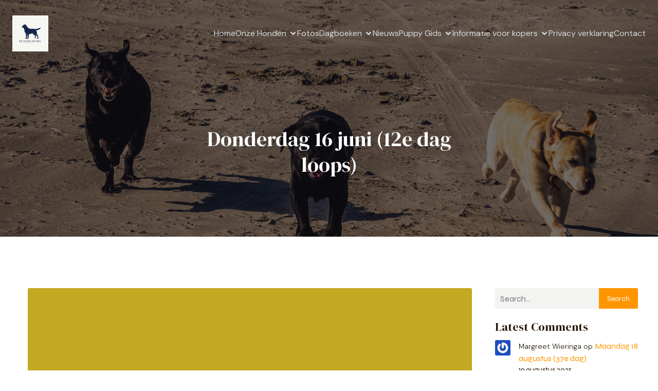

--- FILE ---
content_type: text/html; charset=UTF-8
request_url: https://ex-domo-flora.nl/2022/06/23/donderdag-16-juni-12e-dag-loops/
body_size: 31063
content:
<!DOCTYPE html>
<html lang="nl-NL" id="kubio">
<head>
	<meta charset="UTF-8" />
	<meta name="viewport" content="width=device-width, initial-scale=1" />
<meta name='robots' content='index, follow, max-image-preview:large, max-snippet:-1, max-video-preview:-1' />

	<!-- This site is optimized with the Yoast SEO plugin v26.8 - https://yoast.com/product/yoast-seo-wordpress/ -->
	<title>Donderdag 16 juni (12e dag loops) - Ex Domo Flora Labrador Fokker</title>
	<link rel="canonical" href="https://ex-domo-flora.nl/2022/06/23/donderdag-16-juni-12e-dag-loops/" />
	<meta property="og:locale" content="nl_NL" />
	<meta property="og:type" content="article" />
	<meta property="og:title" content="Donderdag 16 juni (12e dag loops) - Ex Domo Flora Labrador Fokker" />
	<meta property="og:description" content="Lisanne en ik vertrekken om 17.15 naar Sleeuwijk om nog een keer het progesteron te meten van Ivy. Marley is óók mee, want die wordt daarna in Eindhoven gedekt (rond 20.00 hebben we afgesproken) door Freddy. We zijn (door de file) nét op tijd in Sleeuwijk, zodat ze ons vanavond nog kunnen bellen voor de [&hellip;]" />
	<meta property="og:url" content="https://ex-domo-flora.nl/2022/06/23/donderdag-16-juni-12e-dag-loops/" />
	<meta property="og:site_name" content="Ex Domo Flora Labrador Fokker" />
	<meta property="article:published_time" content="2022-06-23T14:03:28+00:00" />
	<meta property="article:modified_time" content="2022-06-23T14:03:30+00:00" />
	<meta name="author" content="Moniek Albers" />
	<meta name="twitter:card" content="summary_large_image" />
	<meta name="twitter:label1" content="Geschreven door" />
	<meta name="twitter:data1" content="Moniek Albers" />
	<meta name="twitter:label2" content="Geschatte leestijd" />
	<meta name="twitter:data2" content="2 minuten" />
	<script type="application/ld+json" class="yoast-schema-graph">{"@context":"https://schema.org","@graph":[{"@type":"Article","@id":"https://ex-domo-flora.nl/2022/06/23/donderdag-16-juni-12e-dag-loops/#article","isPartOf":{"@id":"https://ex-domo-flora.nl/2022/06/23/donderdag-16-juni-12e-dag-loops/"},"author":{"name":"Moniek Albers","@id":"https://ex-domo-flora.nl/#/schema/person/3f475ce5e0ef78d2dc319072a7e059cc"},"headline":"Donderdag 16 juni (12e dag loops)","datePublished":"2022-06-23T14:03:28+00:00","dateModified":"2022-06-23T14:03:30+00:00","mainEntityOfPage":{"@id":"https://ex-domo-flora.nl/2022/06/23/donderdag-16-juni-12e-dag-loops/"},"wordCount":280,"publisher":{"@id":"https://ex-domo-flora.nl/#organization"},"articleSection":["Dagboek 3e nest Ivy"],"inLanguage":"nl-NL"},{"@type":"WebPage","@id":"https://ex-domo-flora.nl/2022/06/23/donderdag-16-juni-12e-dag-loops/","url":"https://ex-domo-flora.nl/2022/06/23/donderdag-16-juni-12e-dag-loops/","name":"Donderdag 16 juni (12e dag loops) - Ex Domo Flora Labrador Fokker","isPartOf":{"@id":"https://ex-domo-flora.nl/#website"},"datePublished":"2022-06-23T14:03:28+00:00","dateModified":"2022-06-23T14:03:30+00:00","breadcrumb":{"@id":"https://ex-domo-flora.nl/2022/06/23/donderdag-16-juni-12e-dag-loops/#breadcrumb"},"inLanguage":"nl-NL","potentialAction":[{"@type":"ReadAction","target":["https://ex-domo-flora.nl/2022/06/23/donderdag-16-juni-12e-dag-loops/"]}]},{"@type":"BreadcrumbList","@id":"https://ex-domo-flora.nl/2022/06/23/donderdag-16-juni-12e-dag-loops/#breadcrumb","itemListElement":[{"@type":"ListItem","position":1,"name":"Home","item":"https://ex-domo-flora.nl/"},{"@type":"ListItem","position":2,"name":"Nieuws","item":"https://ex-domo-flora.nl/nieuws/"},{"@type":"ListItem","position":3,"name":"Donderdag 16 juni (12e dag loops)"}]},{"@type":"WebSite","@id":"https://ex-domo-flora.nl/#website","url":"https://ex-domo-flora.nl/","name":"Kennel \"Ex Domo Flora\"","description":"... uit het huis Flora","publisher":{"@id":"https://ex-domo-flora.nl/#organization"},"potentialAction":[{"@type":"SearchAction","target":{"@type":"EntryPoint","urlTemplate":"https://ex-domo-flora.nl/?s={search_term_string}"},"query-input":{"@type":"PropertyValueSpecification","valueRequired":true,"valueName":"search_term_string"}}],"inLanguage":"nl-NL"},{"@type":"Organization","@id":"https://ex-domo-flora.nl/#organization","name":"Ex Domo Flora","url":"https://ex-domo-flora.nl/","logo":{"@type":"ImageObject","inLanguage":"nl-NL","@id":"https://ex-domo-flora.nl/#/schema/logo/image/","url":"https://ex-domo-flora.nl/wp-content/uploads/2025/05/Ex-Domo-Flora-Logo-1024x1024.png","contentUrl":"https://ex-domo-flora.nl/wp-content/uploads/2025/05/Ex-Domo-Flora-Logo-1024x1024.png","width":1024,"height":1024,"caption":"Ex Domo Flora"},"image":{"@id":"https://ex-domo-flora.nl/#/schema/logo/image/"},"sameAs":["https://www.instagram.com/lotus_ex_domo_flora/"]},{"@type":"Person","@id":"https://ex-domo-flora.nl/#/schema/person/3f475ce5e0ef78d2dc319072a7e059cc","name":"Moniek Albers","image":{"@type":"ImageObject","inLanguage":"nl-NL","@id":"https://ex-domo-flora.nl/#/schema/person/image/","url":"https://secure.gravatar.com/avatar/a82127758fa7fead891d2d58dd7f50601c06f3c60a07e62090e8f5ff1db98889?s=96&r=g","contentUrl":"https://secure.gravatar.com/avatar/a82127758fa7fead891d2d58dd7f50601c06f3c60a07e62090e8f5ff1db98889?s=96&r=g","caption":"Moniek Albers"},"url":"https://ex-domo-flora.nl/author/nralbersgmail-com/"}]}</script>
	<!-- / Yoast SEO plugin. -->


<title>Donderdag 16 juni (12e dag loops) - Ex Domo Flora Labrador Fokker</title>
<link rel='dns-prefetch' href='//fonts.googleapis.com' />
<link rel="alternate" type="application/rss+xml" title="Ex Domo Flora Labrador Fokker &raquo; feed" href="https://ex-domo-flora.nl/feed/" />
<link rel="alternate" type="application/rss+xml" title="Ex Domo Flora Labrador Fokker &raquo; reacties feed" href="https://ex-domo-flora.nl/comments/feed/" />
<link rel="alternate" title="oEmbed (JSON)" type="application/json+oembed" href="https://ex-domo-flora.nl/wp-json/oembed/1.0/embed?url=https%3A%2F%2Fex-domo-flora.nl%2F2022%2F06%2F23%2Fdonderdag-16-juni-12e-dag-loops%2F" />
<link rel="alternate" title="oEmbed (XML)" type="text/xml+oembed" href="https://ex-domo-flora.nl/wp-json/oembed/1.0/embed?url=https%3A%2F%2Fex-domo-flora.nl%2F2022%2F06%2F23%2Fdonderdag-16-juni-12e-dag-loops%2F&#038;format=xml" />
		<style>
			.lazyload,
			.lazyloading {
				max-width: 100%;
			}
		</style>
				<!-- This site uses the Google Analytics by MonsterInsights plugin v9.11.1 - Using Analytics tracking - https://www.monsterinsights.com/ -->
							<script src="//www.googletagmanager.com/gtag/js?id=G-SLZT3JFSZQ"  data-cfasync="false" data-wpfc-render="false" type="text/javascript" async></script>
			<script data-cfasync="false" data-wpfc-render="false" type="text/javascript">
				var mi_version = '9.11.1';
				var mi_track_user = true;
				var mi_no_track_reason = '';
								var MonsterInsightsDefaultLocations = {"page_location":"https:\/\/ex-domo-flora.nl\/2022\/06\/23\/donderdag-16-juni-12e-dag-loops\/"};
								if ( typeof MonsterInsightsPrivacyGuardFilter === 'function' ) {
					var MonsterInsightsLocations = (typeof MonsterInsightsExcludeQuery === 'object') ? MonsterInsightsPrivacyGuardFilter( MonsterInsightsExcludeQuery ) : MonsterInsightsPrivacyGuardFilter( MonsterInsightsDefaultLocations );
				} else {
					var MonsterInsightsLocations = (typeof MonsterInsightsExcludeQuery === 'object') ? MonsterInsightsExcludeQuery : MonsterInsightsDefaultLocations;
				}

								var disableStrs = [
										'ga-disable-G-SLZT3JFSZQ',
									];

				/* Function to detect opted out users */
				function __gtagTrackerIsOptedOut() {
					for (var index = 0; index < disableStrs.length; index++) {
						if (document.cookie.indexOf(disableStrs[index] + '=true') > -1) {
							return true;
						}
					}

					return false;
				}

				/* Disable tracking if the opt-out cookie exists. */
				if (__gtagTrackerIsOptedOut()) {
					for (var index = 0; index < disableStrs.length; index++) {
						window[disableStrs[index]] = true;
					}
				}

				/* Opt-out function */
				function __gtagTrackerOptout() {
					for (var index = 0; index < disableStrs.length; index++) {
						document.cookie = disableStrs[index] + '=true; expires=Thu, 31 Dec 2099 23:59:59 UTC; path=/';
						window[disableStrs[index]] = true;
					}
				}

				if ('undefined' === typeof gaOptout) {
					function gaOptout() {
						__gtagTrackerOptout();
					}
				}
								window.dataLayer = window.dataLayer || [];

				window.MonsterInsightsDualTracker = {
					helpers: {},
					trackers: {},
				};
				if (mi_track_user) {
					function __gtagDataLayer() {
						dataLayer.push(arguments);
					}

					function __gtagTracker(type, name, parameters) {
						if (!parameters) {
							parameters = {};
						}

						if (parameters.send_to) {
							__gtagDataLayer.apply(null, arguments);
							return;
						}

						if (type === 'event') {
														parameters.send_to = monsterinsights_frontend.v4_id;
							var hookName = name;
							if (typeof parameters['event_category'] !== 'undefined') {
								hookName = parameters['event_category'] + ':' + name;
							}

							if (typeof MonsterInsightsDualTracker.trackers[hookName] !== 'undefined') {
								MonsterInsightsDualTracker.trackers[hookName](parameters);
							} else {
								__gtagDataLayer('event', name, parameters);
							}
							
						} else {
							__gtagDataLayer.apply(null, arguments);
						}
					}

					__gtagTracker('js', new Date());
					__gtagTracker('set', {
						'developer_id.dZGIzZG': true,
											});
					if ( MonsterInsightsLocations.page_location ) {
						__gtagTracker('set', MonsterInsightsLocations);
					}
										__gtagTracker('config', 'G-SLZT3JFSZQ', {"forceSSL":"true","anonymize_ip":"true"} );
										window.gtag = __gtagTracker;										(function () {
						/* https://developers.google.com/analytics/devguides/collection/analyticsjs/ */
						/* ga and __gaTracker compatibility shim. */
						var noopfn = function () {
							return null;
						};
						var newtracker = function () {
							return new Tracker();
						};
						var Tracker = function () {
							return null;
						};
						var p = Tracker.prototype;
						p.get = noopfn;
						p.set = noopfn;
						p.send = function () {
							var args = Array.prototype.slice.call(arguments);
							args.unshift('send');
							__gaTracker.apply(null, args);
						};
						var __gaTracker = function () {
							var len = arguments.length;
							if (len === 0) {
								return;
							}
							var f = arguments[len - 1];
							if (typeof f !== 'object' || f === null || typeof f.hitCallback !== 'function') {
								if ('send' === arguments[0]) {
									var hitConverted, hitObject = false, action;
									if ('event' === arguments[1]) {
										if ('undefined' !== typeof arguments[3]) {
											hitObject = {
												'eventAction': arguments[3],
												'eventCategory': arguments[2],
												'eventLabel': arguments[4],
												'value': arguments[5] ? arguments[5] : 1,
											}
										}
									}
									if ('pageview' === arguments[1]) {
										if ('undefined' !== typeof arguments[2]) {
											hitObject = {
												'eventAction': 'page_view',
												'page_path': arguments[2],
											}
										}
									}
									if (typeof arguments[2] === 'object') {
										hitObject = arguments[2];
									}
									if (typeof arguments[5] === 'object') {
										Object.assign(hitObject, arguments[5]);
									}
									if ('undefined' !== typeof arguments[1].hitType) {
										hitObject = arguments[1];
										if ('pageview' === hitObject.hitType) {
											hitObject.eventAction = 'page_view';
										}
									}
									if (hitObject) {
										action = 'timing' === arguments[1].hitType ? 'timing_complete' : hitObject.eventAction;
										hitConverted = mapArgs(hitObject);
										__gtagTracker('event', action, hitConverted);
									}
								}
								return;
							}

							function mapArgs(args) {
								var arg, hit = {};
								var gaMap = {
									'eventCategory': 'event_category',
									'eventAction': 'event_action',
									'eventLabel': 'event_label',
									'eventValue': 'event_value',
									'nonInteraction': 'non_interaction',
									'timingCategory': 'event_category',
									'timingVar': 'name',
									'timingValue': 'value',
									'timingLabel': 'event_label',
									'page': 'page_path',
									'location': 'page_location',
									'title': 'page_title',
									'referrer' : 'page_referrer',
								};
								for (arg in args) {
																		if (!(!args.hasOwnProperty(arg) || !gaMap.hasOwnProperty(arg))) {
										hit[gaMap[arg]] = args[arg];
									} else {
										hit[arg] = args[arg];
									}
								}
								return hit;
							}

							try {
								f.hitCallback();
							} catch (ex) {
							}
						};
						__gaTracker.create = newtracker;
						__gaTracker.getByName = newtracker;
						__gaTracker.getAll = function () {
							return [];
						};
						__gaTracker.remove = noopfn;
						__gaTracker.loaded = true;
						window['__gaTracker'] = __gaTracker;
					})();
									} else {
										console.log("");
					(function () {
						function __gtagTracker() {
							return null;
						}

						window['__gtagTracker'] = __gtagTracker;
						window['gtag'] = __gtagTracker;
					})();
									}
			</script>
							<!-- / Google Analytics by MonsterInsights -->
		<link rel='stylesheet' id='kubio-block-library-css' href='https://ex-domo-flora.nl/wp-content/plugins/kubio-pro/build/block-library/style.css?ver=1756459418' type='text/css' media='all' />
<style id='kubio-block-library-inline-css' type='text/css'>
.kubio-shape-circles{background-image:url('https://ex-domo-flora.nl/wp-content/plugins/kubio-pro/lib/shapes/header-shapes/circles.png')}.kubio-shape-10degree-stripes{background-image:url('https://ex-domo-flora.nl/wp-content/plugins/kubio-pro/lib/shapes/header-shapes/10degree-stripes.png')}.kubio-shape-rounded-squares-blue{background-image:url('https://ex-domo-flora.nl/wp-content/plugins/kubio-pro/lib/shapes/header-shapes/rounded-squares-blue.png')}.kubio-shape-many-rounded-squares-blue{background-image:url('https://ex-domo-flora.nl/wp-content/plugins/kubio-pro/lib/shapes/header-shapes/many-rounded-squares-blue.png')}.kubio-shape-two-circles{background-image:url('https://ex-domo-flora.nl/wp-content/plugins/kubio-pro/lib/shapes/header-shapes/two-circles.png')}.kubio-shape-circles-2{background-image:url('https://ex-domo-flora.nl/wp-content/plugins/kubio-pro/lib/shapes/header-shapes/circles-2.png')}.kubio-shape-circles-3{background-image:url('https://ex-domo-flora.nl/wp-content/plugins/kubio-pro/lib/shapes/header-shapes/circles-3.png')}.kubio-shape-circles-gradient{background-image:url('https://ex-domo-flora.nl/wp-content/plugins/kubio-pro/lib/shapes/header-shapes/circles-gradient.png')}.kubio-shape-circles-white-gradient{background-image:url('https://ex-domo-flora.nl/wp-content/plugins/kubio-pro/lib/shapes/header-shapes/circles-white-gradient.png')}.kubio-shape-waves{background-image:url('https://ex-domo-flora.nl/wp-content/plugins/kubio-pro/lib/shapes/header-shapes/waves.png')}.kubio-shape-waves-inverted{background-image:url('https://ex-domo-flora.nl/wp-content/plugins/kubio-pro/lib/shapes/header-shapes/waves-inverted.png')}.kubio-shape-dots{background-image:url('https://ex-domo-flora.nl/wp-content/plugins/kubio-pro/lib/shapes/header-shapes/dots.png')}.kubio-shape-left-tilted-lines{background-image:url('https://ex-domo-flora.nl/wp-content/plugins/kubio-pro/lib/shapes/header-shapes/left-tilted-lines.png')}.kubio-shape-right-tilted-lines{background-image:url('https://ex-domo-flora.nl/wp-content/plugins/kubio-pro/lib/shapes/header-shapes/right-tilted-lines.png')}.kubio-shape-right-tilted-strips{background-image:url('https://ex-domo-flora.nl/wp-content/plugins/kubio-pro/lib/shapes/header-shapes/right-tilted-strips.png')}.kubio-shape-doodle{background-image:url('https://ex-domo-flora.nl/wp-content/plugins/kubio-pro/lib/shapes/header-shapes/doodle.png')}.kubio-shape-falling-stars{background-image:url('https://ex-domo-flora.nl/wp-content/plugins/kubio-pro/lib/shapes/header-shapes/falling-stars.png')}.kubio-shape-grain{background-image:url('https://ex-domo-flora.nl/wp-content/plugins/kubio-pro/lib/shapes/header-shapes/grain.png')}.kubio-shape-poly1{background-image:url('https://ex-domo-flora.nl/wp-content/plugins/kubio-pro/lib/shapes/header-shapes/poly1.png')}.kubio-shape-poly2{background-image:url('https://ex-domo-flora.nl/wp-content/plugins/kubio-pro/lib/shapes/header-shapes/poly2.png')}.kubio-shape-wavy-lines{background-image:url('https://ex-domo-flora.nl/wp-content/plugins/kubio-pro/lib/shapes/header-shapes/wavy-lines.png')}

:root { --kubio-color-1:255,149,0;--kubio-color-2:43,124,238;--kubio-color-3:0,153,64;--kubio-color-4:195,168,34;--kubio-color-5:250,252,255;--kubio-color-6:36,21,0;--kubio-color-1-variant-1:255,219,170;--kubio-color-1-variant-2:255,184,85;--kubio-color-1-variant-3:255,149,0;--kubio-color-1-variant-4:169,99,0;--kubio-color-1-variant-5:84,49,0;--kubio-color-2-variant-1:201,216,237;--kubio-color-2-variant-2:122,170,237;--kubio-color-2-variant-3:43,124,238;--kubio-color-2-variant-4:27,79,153;--kubio-color-2-variant-5:12,35,67;--kubio-color-3-variant-1:102,153,123;--kubio-color-3-variant-2:0,237,99;--kubio-color-3-variant-3:51,153,93;--kubio-color-3-variant-4:0,153,64;--kubio-color-3-variant-5:0,67,28;--kubio-color-4-variant-1:194,189,164;--kubio-color-4-variant-2:194,178,99;--kubio-color-4-variant-3:195,168,34;--kubio-color-4-variant-4:109,94,19;--kubio-color-4-variant-5:24,21,4;--kubio-color-5-variant-1:250,252,255;--kubio-color-5-variant-2:165,201,255;--kubio-color-5-variant-3:166,167,169;--kubio-color-5-variant-4:80,150,255;--kubio-color-5-variant-5:83,83,84;--kubio-color-6-variant-1:205,120,0;--kubio-color-6-variant-2:120,70,0;--kubio-color-6-variant-3:35,30,23;--kubio-color-6-variant-4:35,25,11;--kubio-color-6-variant-5:36,21,0 } .has-kubio-color-1-color{color:rgb(var(--kubio-color-1))} .has-kubio-color-1-background-color{background-color:rgb(var(--kubio-color-1))} [data-kubio] .has-kubio-color-1-color{color:rgb(var(--kubio-color-1))} [data-kubio] .has-kubio-color-1-background-color{background-color:rgb(var(--kubio-color-1))} .has-kubio-color-2-color{color:rgb(var(--kubio-color-2))} .has-kubio-color-2-background-color{background-color:rgb(var(--kubio-color-2))} [data-kubio] .has-kubio-color-2-color{color:rgb(var(--kubio-color-2))} [data-kubio] .has-kubio-color-2-background-color{background-color:rgb(var(--kubio-color-2))} .has-kubio-color-3-color{color:rgb(var(--kubio-color-3))} .has-kubio-color-3-background-color{background-color:rgb(var(--kubio-color-3))} [data-kubio] .has-kubio-color-3-color{color:rgb(var(--kubio-color-3))} [data-kubio] .has-kubio-color-3-background-color{background-color:rgb(var(--kubio-color-3))} .has-kubio-color-4-color{color:rgb(var(--kubio-color-4))} .has-kubio-color-4-background-color{background-color:rgb(var(--kubio-color-4))} [data-kubio] .has-kubio-color-4-color{color:rgb(var(--kubio-color-4))} [data-kubio] .has-kubio-color-4-background-color{background-color:rgb(var(--kubio-color-4))} .has-kubio-color-5-color{color:rgb(var(--kubio-color-5))} .has-kubio-color-5-background-color{background-color:rgb(var(--kubio-color-5))} [data-kubio] .has-kubio-color-5-color{color:rgb(var(--kubio-color-5))} [data-kubio] .has-kubio-color-5-background-color{background-color:rgb(var(--kubio-color-5))} .has-kubio-color-6-color{color:rgb(var(--kubio-color-6))} .has-kubio-color-6-background-color{background-color:rgb(var(--kubio-color-6))} [data-kubio] .has-kubio-color-6-color{color:rgb(var(--kubio-color-6))} [data-kubio] .has-kubio-color-6-background-color{background-color:rgb(var(--kubio-color-6))}



#kubio .style-jCf23vVFVEk-outer .wp-block-kubio-navigation-section__nav{animation-duration:0.5s;padding-top:30px;padding-bottom:30px;padding-left:20px;padding-right:20px;}#kubio .style-jCf23vVFVEk-outer .h-navigation_sticky:not(.extra-1).wp-block-kubio-navigation-section__nav{padding-top:10px;padding-bottom:10px;background-color:#ffffff;box-shadow:0px 0px 10px 0px rgba(23, 25, 39, 0.1) ;}#kubio .style-88eupgivwUZ-inner{text-align:left;height:auto;min-height:unset;}#kubio .style-88eupgivwUZ-container{height:auto;min-height:unset;}#kubio .style-Gq3dGO6mDZk-container{gap:10px;--kubio-gap-fallback:10px;text-decoration:none;}#kubio .style-Gq3dGO6mDZk-container .kubio-logo-image{max-height:70px;}#kubio .style-Gq3dGO6mDZk-image{max-height:70px;}#kubio .style-Gq3dGO6mDZk-text{font-weight:700;font-size:24px;color:rgba(var(--kubio-color-5),1);}#kubio .style-wljrJWHe6Dy-inner{text-align:center;}#kubio .style-wljrJWHe6Dy-container{height:auto;min-height:unset;}#kubio .style-96fI7XZr6EB-container{height:50px;}#kubio .style-SZGYY5zY7NN-inner{text-align:right;height:auto;min-height:unset;}#kubio .style-SZGYY5zY7NN-container{height:auto;min-height:unset;}#kubio .style-lz8cGkpeqbz-outer.bordered-active-item > .kubio-menu > ul > li::before,#kubio .style-lz8cGkpeqbz-outer.bordered-active-item > .kubio-menu > ul > li::after{background-color:rgba(var(--kubio-color-5),1);height:1px;}#kubio .style-lz8cGkpeqbz-outer.solid-active-item > .kubio-menu > ul > li::before,#kubio .style-lz8cGkpeqbz-outer.solid-active-item > .kubio-menu > ul > li::after{background-color:white;border-top-left-radius:0%;border-top-right-radius:0%;border-bottom-left-radius:0%;border-bottom-right-radius:0%;}#kubio .style-lz8cGkpeqbz-outer > .kubio-menu > ul{justify-content:center;gap:50px;--kubio-gap-fallback:50px;}#kubio .style-lz8cGkpeqbz-outer > .kubio-menu  > ul > li > a{padding-top:10px;padding-bottom:10px;padding-left:0px;padding-right:0px;font-weight:400;text-decoration:none;color:rgba(var(--kubio-color-5),0.8);}#kubio .style-lz8cGkpeqbz-outer > .kubio-menu  > ul > li > a:hover,#kubio .style-lz8cGkpeqbz-outer > .kubio-menu > ul > li > a.hover{color:rgba(var(--kubio-color-5),1);}#kubio .style-lz8cGkpeqbz-outer > .kubio-menu > ul > li.current-menu-item > a,#kubio .style-lz8cGkpeqbz-outer > .kubio-menu > ul > li.current_page_item > a{color:rgba(var(--kubio-color-5),1);}#kubio .style-lz8cGkpeqbz-outer > .kubio-menu  > ul > li > a > svg{padding-left:5px;padding-right:5px;}#kubio .style-lz8cGkpeqbz-outer > .kubio-menu  li > ul{background-color:#ffffff;margin-left:5px;margin-right:5px;box-shadow:0px 0px 5px 2px rgba(0, 0, 0, 0.04) ;}#kubio .style-lz8cGkpeqbz-outer > .kubio-menu  li > ul > li> a{font-size:14px;text-decoration:none;color:rgba(var(--kubio-color-6),1);padding-top:10px;padding-bottom:10px;padding-left:20px;padding-right:20px;border-bottom-color:rgba(128,128,128,.2);border-bottom-width:1px;border-bottom-style:solid;background-color:rgb(255, 255, 255);}#kubio .style-lz8cGkpeqbz-outer > .kubio-menu  li > ul > li > a:hover,#kubio .style-lz8cGkpeqbz-outer > .kubio-menu  li > ul > li > a.hover{color:rgba(var(--kubio-color-5),1);background-color:rgba(var(--kubio-color-1),1);}#kubio .style-lz8cGkpeqbz-outer > .kubio-menu li > ul > li.current-menu-item > a,#kubio .style-lz8cGkpeqbz-outer > .kubio-menu  li > ul > li.current_page_item > a{color:rgba(var(--kubio-color-5),1);background-color:rgba(var(--kubio-color-1),1);}#kubio .style-lz8cGkpeqbz-outer > .kubio-menu > ul > li > ul{margin-top:10px;}#kubio .style-lz8cGkpeqbz-outer > .kubio-menu > ul > li > ul:before{height:10px;width:100%;}#kubio .h-navigation_sticky:not(.extra-1) .style-lz8cGkpeqbz-outer.bordered-active-item > .kubio-menu > ul > li::before,#kubio .h-navigation_sticky:not(.extra-1) .style-lz8cGkpeqbz-outer.bordered-active-item > .kubio-menu > ul > li::after{background-color:rgba(var(--kubio-color-6),1);}#kubio .h-navigation_sticky:not(.extra-1) .style-lz8cGkpeqbz-outer > .kubio-menu > ul{justify-content:flex-end;}#kubio .h-navigation_sticky:not(.extra-1) .style-lz8cGkpeqbz-outer > .kubio-menu  > ul > li > a{color:rgba(var(--kubio-color-6),1);}#kubio .style-T-EnZsrwpXh-icon{border-top-color:black;border-top-width:0px;border-top-style:none;border-right-color:black;border-right-width:0px;border-right-style:none;border-bottom-color:black;border-bottom-width:0px;border-bottom-style:none;border-left-color:black;border-left-width:0px;border-left-style:none;border-top-left-radius:0%;border-top-right-radius:0%;border-bottom-left-radius:0%;border-bottom-right-radius:0%;fill:rgba(var(--kubio-color-5),1);padding-top:5px;padding-bottom:5px;padding-left:5px;padding-right:5px;width:24px;height:24px;min-width:24px;min-height:24px;background-color:rgba(var(--kubio-color-3-variant-5),0);}#kubio .style-T-EnZsrwpXh-icon:hover{fill:rgba(var(--kubio-color-1),1);}.style-T-EnZsrwpXh-offscreen{width:300px !important;background-color:rgba(var(--kubio-color-6),1);}.style-T-EnZsrwpXh-offscreenOverlay{background-color:rgba(0,0,0,0.5);}#kubio .style-xsbkE6tIseO-inner{height:auto;min-height:unset;text-align:left;}#kubio .style-xsbkE6tIseO-container{height:auto;min-height:unset;}#kubio .style-fRZw5rJ2BGk-container{justify-content:flex-start;align-items:flex-start;gap:10px;--kubio-gap-fallback:10px;text-decoration:none;}#kubio .style-fRZw5rJ2BGk-container .kubio-logo-image{max-height:70px;}#kubio .style-fRZw5rJ2BGk-image{max-height:70px;}#kubio .style-fRZw5rJ2BGk-text{font-weight:700;font-size:24px;color:rgba(var(--kubio-color-5),1);}#kubio .style-knsQuA58tjV-outer > .kubio-menu > ul{--kubio-accordion-menu-offset:10px;}#kubio .style-knsQuA58tjV-outer > .kubio-menu  > ul > li > a{font-size:14px;text-decoration:none;color:rgba(var(--kubio-color-5),1);border-top-color:#808080;border-right-color:#808080;border-bottom-color:rgba(var(--kubio-color-5),0.2);border-bottom-width:1px;border-bottom-style:none;border-left-color:#808080;padding-top:20px;padding-bottom:20px;padding-left:40px;}#kubio .style-knsQuA58tjV-outer > .kubio-menu  > ul > li > a:hover,#kubio .style-knsQuA58tjV-outer > .kubio-menu > ul > li > a.hover{background-color:rgba(var(--kubio-color-1),1);}#kubio .style-knsQuA58tjV-outer > .kubio-menu > ul > li.current-menu-item > a,#kubio .style-knsQuA58tjV-outer > .kubio-menu > ul > li.current_page_item > a{background-color:rgba(var(--kubio-color-1),1);}#kubio .style-knsQuA58tjV-outer > .kubio-menu  > ul > li > a > svg{padding-left:20px;padding-right:20px;}#kubio .style-knsQuA58tjV-outer > .kubio-menu  li > ul > li> a{color:rgba(var(--kubio-color-5),1);border-top-color:#808080;border-right-color:#808080;border-bottom-color:rgba(var(--kubio-color-5),0.2);border-bottom-width:1px;border-bottom-style:solid;border-left-color:#808080;padding-top:12px;padding-bottom:12px;padding-left:40px;font-size:14px;text-decoration:none;}#kubio .style-knsQuA58tjV-outer > .kubio-menu  li > ul > li > a:hover,#kubio .style-knsQuA58tjV-outer > .kubio-menu  li > ul > li > a.hover{background-color:rgba(var(--kubio-color-1),0.8);}#kubio .style-knsQuA58tjV-outer > .kubio-menu li > ul > li.current-menu-item > a,#kubio .style-knsQuA58tjV-outer > .kubio-menu  li > ul > li.current_page_item > a{background-color:rgba(var(--kubio-color-1),0.8);}#kubio .style-knsQuA58tjV-outer > .kubio-menu  li > ul > li > a > svg{padding-left:20px;padding-right:20px;}#kubio .style-FcGeATg2Esw-inner{text-align:left;height:auto;min-height:unset;}#kubio .style-FcGeATg2Esw-container{height:auto;min-height:unset;}#kubio .style--36x80mZn9h-outer p{color:rgba(var(--kubio-color-5),0.4);}#kubio .style-cnXdXF4WLr-outer{height:auto;min-height:unset;background-image:url("https://www-static.ex-domo-flora.nl/wp-content/uploads/2025/05/Hondenrace-1-1000-sec-at-f-5.6-70-mm-FE-24-70mm-F4-ZA-OSS.jpg");background-size:cover;background-position:50% 61%;background-attachment:scroll;background-repeat:no-repeat;}body:not(.extra-1) .style-cnXdXF4WLr-outer h1,body:not(.extra-1) .style-cnXdXF4WLr-outer h1[data-kubio]{color:rgba(var(--kubio-color-5),1);}body:not(.extra-1) .style-cnXdXF4WLr-outer h2,body:not(.extra-1) .style-cnXdXF4WLr-outer h2[data-kubio]{color:rgba(var(--kubio-color-5),1);}body:not(.extra-1) .style-cnXdXF4WLr-outer h3,body:not(.extra-1) .style-cnXdXF4WLr-outer h3[data-kubio]{color:rgba(var(--kubio-color-5),1);}body:not(.extra-1) .style-cnXdXF4WLr-outer h4,body:not(.extra-1) .style-cnXdXF4WLr-outer h4[data-kubio]{color:rgba(var(--kubio-color-5),1);}body:not(.extra-1) .style-cnXdXF4WLr-outer h5,body:not(.extra-1) .style-cnXdXF4WLr-outer h5[data-kubio]{color:rgba(var(--kubio-color-5),1);}body:not(.extra-1) .style-cnXdXF4WLr-outer h6,body:not(.extra-1) .style-cnXdXF4WLr-outer h6[data-kubio]{color:rgba(var(--kubio-color-5),1);}body:not(.extra-1) .style-cnXdXF4WLr-outer,body:not(.extra-1) .style-cnXdXF4WLr-outer [data-kubio]:not(h1):not(h2):not(h3):not(h4):not(h5):not(h6),body:not(.extra-1) .style-cnXdXF4WLr-outer p,body:not(.extra-1) .style-cnXdXF4WLr-outer p[data-kubio]{color:rgba(var(--kubio-color-5),1);}#kubio .style-50l2ru0m84c-inner{text-align:center;height:auto;min-height:unset;border-top-left-radius:9px;border-top-right-radius:9px;border-bottom-left-radius:9px;border-bottom-right-radius:9px;}#kubio .style-50l2ru0m84c-container{height:auto;min-height:unset;}#kubio p.wp-block.style-JMHi_-9S8TF-container,#kubio h1.wp-block.style-JMHi_-9S8TF-container,#kubio h2.wp-block.style-JMHi_-9S8TF-container,#kubio h3.wp-block.style-JMHi_-9S8TF-container,#kubio h4.wp-block.style-JMHi_-9S8TF-container,#kubio h5.wp-block.style-JMHi_-9S8TF-container,#kubio h6.wp-block.style-JMHi_-9S8TF-container{font-size:2.5em;}#kubio .style-single-kxeqsSpdy-n-inner{text-align:center;}#kubio .style-single-kxeqsSpdy-n-container{height:auto;min-height:unset;}#kubio .style-single-rlYTEhTMib-container{background-color:rgba(var(--kubio-color-4),1);border-top-left-radius:3px;border-top-right-radius:3px;border-bottom-left-radius:3px;border-bottom-right-radius:3px;text-align:center;height:300px;}#kubio .style-single-rlYTEhTMib-image{object-position:center center;object-fit:cover;}#kubio .style-KGesgqe_P-metaDataContainer{justify-content:flex-start;}#kubio .style-KGesgqe_P-metaDataContainer a{font-family:Syne,Helvetica, Arial, Sans-Serif, serif;font-weight:400;font-size:12px;letter-spacing:1px;color:rgba(var(--kubio-color-6),0.5);}#kubio .style-KGesgqe_P-metaDataContainer a:hover{color:rgba(var(--kubio-color-1),1);}#kubio .style-KGesgqe_P-metaDataContainer .metadata-prefix{font-family:Syne,Helvetica, Arial, Sans-Serif, serif;font-weight:400;font-size:12px;letter-spacing:1px;}#kubio .style-KGesgqe_P-metaDataContainer .metadata-suffix{font-family:Syne,Helvetica, Arial, Sans-Serif, serif;font-weight:400;font-size:12px;letter-spacing:1px;}#kubio .style-KGesgqe_P-metaDataContainer .h-svg-icon{width:20px;height:20px;margin-right:5px;}#kubio .style-KGesgqe_P-metaDataContainer .metadata-separator{padding-left:5px;padding-right:5px;}#kubio .style-single-3VGwAjm9cX-inner{text-align:left;}#kubio .style-single-3VGwAjm9cX-container{height:auto;min-height:unset;}#kubio .style-wETEbWZUNc-inner{background-color:rgba(var(--kubio-color-1-variant-1),0.2);border-top-left-radius:3px;border-top-right-radius:3px;border-bottom-left-radius:3px;border-bottom-right-radius:3px;text-align:center;}#kubio .style-wETEbWZUNc-container{height:auto;min-height:unset;}#kubio p.wp-block.wp-block-kubio-text__text.style-single-1pwRcGAnh-text{font-family:Syne,Helvetica, Arial, Sans-Serif, serif;font-weight:400;font-size:14px;letter-spacing:1px;text-transform:uppercase;}#kubio .style-up5pQ_Cww-container{text-align:center;}#kubio .style-up5pQ_Cww-container a{margin-left:2px;margin-right:2px;font-family:Syne,Helvetica, Arial, Sans-Serif, serif;font-weight:400;font-size:12px;}#kubio .style-up5pQ_Cww-container .separator{font-family:Syne,Helvetica, Arial, Sans-Serif, serif;font-weight:400;font-size:12px;}#kubio .style-single-K4Akm2YNqS-inner{text-align:center;background-color:rgba(var(--kubio-color-6),1);border-top-left-radius:3px;border-top-right-radius:3px;border-bottom-left-radius:3px;border-bottom-right-radius:3px;}body:not(.extra-1) .style-single-K4Akm2YNqS-inner,body:not(.extra-1) .style-single-K4Akm2YNqS-inner [data-kubio]:not(h1):not(h2):not(h3):not(h4):not(h5):not(h6),body:not(.extra-1) .style-single-K4Akm2YNqS-inner p,body:not(.extra-1) .style-single-K4Akm2YNqS-inner p[data-kubio]{color:rgba(var(--kubio-color-5),1);}body:not(.extra-1) .style-single-K4Akm2YNqS-inner h1,body:not(.extra-1) .style-single-K4Akm2YNqS-inner h1[data-kubio]{color:rgba(var(--kubio-color-5),1);}body:not(.extra-1) .style-single-K4Akm2YNqS-inner h2,body:not(.extra-1) .style-single-K4Akm2YNqS-inner h2[data-kubio]{color:rgba(var(--kubio-color-5),1);}body:not(.extra-1) .style-single-K4Akm2YNqS-inner h3,body:not(.extra-1) .style-single-K4Akm2YNqS-inner h3[data-kubio]{color:rgba(var(--kubio-color-5),1);}body:not(.extra-1) .style-single-K4Akm2YNqS-inner h4,body:not(.extra-1) .style-single-K4Akm2YNqS-inner h4[data-kubio]{color:rgba(var(--kubio-color-5),1);}body:not(.extra-1) .style-single-K4Akm2YNqS-inner h5,body:not(.extra-1) .style-single-K4Akm2YNqS-inner h5[data-kubio]{color:rgba(var(--kubio-color-5),1);}body:not(.extra-1) .style-single-K4Akm2YNqS-inner h6,body:not(.extra-1) .style-single-K4Akm2YNqS-inner h6[data-kubio]{color:rgba(var(--kubio-color-5),1);}body:not(.extra-1) .style-single-K4Akm2YNqS-inner a,body:not(.extra-1) .style-single-K4Akm2YNqS-inner a[data-kubio]{color:rgba(var(--kubio-color-1-variant-2),1);}body:not(.extra-1) .style-single-K4Akm2YNqS-inner a:hover,body:not(.extra-1) .style-single-K4Akm2YNqS-inner a[data-kubio]:hover{color:rgba(var(--kubio-color-1-variant-1),1);}#kubio .style-single-K4Akm2YNqS-container{height:auto;min-height:unset;}#kubio .style-single-tlSt_AyBi-container{text-align:center;}#kubio .style-single-tlSt_AyBi-container a{font-family:Syne,Helvetica, Arial, Sans-Serif, serif;font-weight:400;font-size:12px;color:rgba(var(--kubio-color-5),1);padding-top:0px;padding-bottom:0px;padding-left:4px;padding-right:4px;margin-top:4px;margin-bottom:4px;margin-left:4px;margin-right:0px;}#kubio .style-single-tlSt_AyBi-container a:hover{color:rgba(var(--kubio-color-1-variant-2),1);}#kubio .style-single-tlSt_AyBi-placeholder{font-size:13px;}#kubio .style-single-3ndM77FkZV-inner{text-align:left;}#kubio .style-single-3ndM77FkZV-container{text-align:left;height:auto;min-height:unset;}#kubio .style-single-ELgmeRXRD--outer a.style-single-ELgmeRXRD--link{font-weight:600;font-size:12px;line-height:1;letter-spacing:1px;text-decoration:none;color:rgba(var(--kubio-color-5),1);padding-top:12px;padding-bottom:12px;padding-left:24px;padding-right:24px;border-top-width:0px;border-top-style:none;border-right-width:0px;border-right-style:none;border-bottom-width:0px;border-bottom-style:none;border-left-width:0px;border-left-style:none;border-top-left-radius:3px;border-top-right-radius:3px;border-bottom-left-radius:3px;border-bottom-right-radius:3px;background-color:rgba(var(--kubio-color-1),1);justify-content:center;}#kubio .style-single-ELgmeRXRD--outer a.style-single-ELgmeRXRD--link:hover{background-color:rgba(var(--kubio-color-6),1);}#kubio a.style-single-ELgmeRXRD--link .style-single-ELgmeRXRD--icon{margin-left:0px;margin-right:10px;width:12px;height:12px;min-width:12px;min-height:12px;}#kubio .style-single-mMPMCQqWfs-inner{text-align:right;padding-left:15px;}#kubio .style-single-mMPMCQqWfs-container{text-align:right;height:auto;min-height:unset;}#kubio .style-single-ACSe8L2gsX-outer a.style-single-ACSe8L2gsX-link{font-weight:600;font-size:12px;line-height:1;letter-spacing:1px;text-decoration:none;color:rgba(var(--kubio-color-5),1);padding-top:12px;padding-bottom:12px;padding-left:24px;padding-right:24px;border-top-width:0px;border-top-style:none;border-right-width:0px;border-right-style:none;border-bottom-width:0px;border-bottom-style:none;border-left-width:0px;border-left-style:none;border-top-left-radius:3px;border-top-right-radius:3px;border-bottom-left-radius:3px;border-bottom-right-radius:3px;background-color:rgba(var(--kubio-color-1),1);justify-content:center;}#kubio .style-single-ACSe8L2gsX-outer a.style-single-ACSe8L2gsX-link:hover{background-color:rgba(var(--kubio-color-6),1);}#kubio a.style-single-ACSe8L2gsX-link .style-single-ACSe8L2gsX-icon{margin-left:10px;margin-right:0px;width:12px;height:12px;min-width:12px;min-height:12px;}#kubio .style-single-s5UQRGEAN-commentsContainer{font-family:Syne,Helvetica, Arial, Sans-Serif, serif;font-weight:400;color:rgba(var(--kubio-color-6),1);}#kubio .style-single-s5UQRGEAN-commentsContainer .comment.even{border-left-color:rgba(var(--kubio-color-6),0.2);border-left-width:1px;border-left-style:solid;padding-top:0px;padding-bottom:0px;padding-left:12px;padding-right:12px;margin-top:20px;}#kubio .style-single-s5UQRGEAN-commentsContainer .comment.odd{border-left-color:rgba(var(--kubio-color-6),0.2);border-left-width:1px;border-left-style:solid;padding-top:0px;padding-bottom:0px;padding-left:12px;padding-right:12px;margin-top:20px;}#kubio .style-single-s5UQRGEAN-commentsContainer .comment-author img{margin-right:15px;border-top-left-radius:3%;border-top-right-radius:3%;border-bottom-left-radius:3%;border-bottom-right-radius:3%;}#kubio .style-single-s5UQRGEAN-commentsContainer .comment-author .fn{font-family:Syne,Helvetica, Arial, Sans-Serif, serif;font-weight:400;font-size:14px;line-height:1.2;color:rgba(var(--kubio-color-6),1);}#kubio .style-single-s5UQRGEAN-commentsContainer .comment-author .fn a{font-family:Syne,Helvetica, Arial, Sans-Serif, serif;line-height:1.2;color:rgba(var(--kubio-color-1),1);}#kubio .style-single-s5UQRGEAN-commentsContainer .comment-author .fn a:hover{color:rgba(var(--kubio-color-1-variant-4),1);}#kubio .style-single-s5UQRGEAN-commentsContainer .comment-metadata > a{font-family:Syne,Helvetica, Arial, Sans-Serif, serif;font-weight:400;font-size:12px;color:rgba(var(--kubio-color-6),0.5);}#kubio .style-single-s5UQRGEAN-commentsContainer .comment-metadata > a:hover{color:rgba(var(--kubio-color-6),1);}#kubio .style-single-s5UQRGEAN-commentsContainer .comment-metadata > .edit-link > a{font-family:Syne,Helvetica, Arial, Sans-Serif, serif;font-weight:400;font-size:12px;color:rgba(var(--kubio-color-2),1);}#kubio .style-single-s5UQRGEAN-commentsContainer .comment-metadata > .edit-link > a:hover{color:rgba(var(--kubio-color-2-variant-4),1);}#kubio .style-single-s5UQRGEAN-commentsContainer .comment-body .reply a{font-family:Syne,Helvetica, Arial, Sans-Serif, serif;font-weight:400;font-size:12px;color:rgba(var(--kubio-color-5),1);background-color:rgba(var(--kubio-color-6),1);padding-top:2px;padding-bottom:2px;padding-left:5px;padding-right:5px;border-top-left-radius:3px;border-top-right-radius:3px;border-bottom-left-radius:3px;border-bottom-right-radius:3px;}#kubio .style-single-s5UQRGEAN-commentsContainer .comment-body .reply a:hover{color:rgba(var(--kubio-color-1-variant-4),1);}#kubio .style-single-s5UQRGEAN-commentsContainer .comment  > .children{margin-left:12px;}#kubio .style-single-oXoikmHxB-container .comment-reply-title{font-family:Syne,Helvetica, Arial, Sans-Serif, serif;font-weight:600;font-size:1.25em;color:rgba(var(--kubio-color-6-variant-4),1);}#kubio .style-single-oXoikmHxB-container label{font-family:Syne,Helvetica, Arial, Sans-Serif, serif;font-weight:400;color:rgba(var(--kubio-color-6),0.5);}#kubio .style-single-oXoikmHxB-container input:not([type="submit"]),#kubio .style-single-oXoikmHxB-container textarea{border-top-color:rgba(var(--kubio-color-6),0.2);border-top-width:1px;border-top-style:solid;border-right-color:rgba(var(--kubio-color-6),0.2);border-right-width:1px;border-right-style:solid;border-bottom-color:rgba(var(--kubio-color-6),0.2);border-bottom-width:1px;border-bottom-style:solid;border-left-color:rgba(var(--kubio-color-6),0.2);border-left-width:1px;border-left-style:solid;border-top-left-radius:3px;border-top-right-radius:3px;border-bottom-left-radius:3px;border-bottom-right-radius:3px;background-color:rgba(var(--kubio-color-5),0.6);font-family:Syne,Helvetica, Arial, Sans-Serif, serif;font-weight:400;color:rgba(var(--kubio-color-6),1);}#kubio .style-single-oXoikmHxB-container .form-submit{text-align:left;}#kubio .style-single-oXoikmHxB-container .comment-form [type="submit"]{border-top-width:0px;border-top-style:none;border-right-width:0px;border-right-style:none;border-bottom-width:0px;border-bottom-style:none;border-left-width:0px;border-left-style:none;border-top-left-radius:3px;border-top-right-radius:3px;border-bottom-left-radius:3px;border-bottom-right-radius:3px;font-family:Syne,Helvetica, Arial, Sans-Serif, serif;font-weight:400;font-size:16px;letter-spacing:0px;text-transform:none;color:rgba(var(--kubio-color-5),1);padding-top:13px;padding-bottom:13px;padding-left:32px;padding-right:32px;background-color:rgba(var(--kubio-color-1),1);}#kubio .style-single-oXoikmHxB-container .comment-form [type="submit"]:hover{background-color:rgba(var(--kubio-color-6),1);}#kubio .style-single-oXoikmHxB-container .comment-form a,#kubio .style-single-oXoikmHxB-container .comment-respond a{color:rgba(var(--kubio-color-1),1);}#kubio .style-single-oXoikmHxB-container .comment-form a:hover,#kubio .style-single-oXoikmHxB-container .comment-respond a:hover{color:rgba(var(--kubio-color-1-variant-4),1);}#kubio .style-single-f5wDJx69T0o-inner{text-align:center;}#kubio .style-single-f5wDJx69T0o-container{height:auto;min-height:unset;}#kubio .style-theme-HE2LPNtfKX-inner{text-align:left;border-top-left-radius:3px;border-top-right-radius:3px;border-bottom-left-radius:3px;border-bottom-right-radius:3px;}#kubio .style-theme-HE2LPNtfKX-container{height:auto;min-height:unset;}#kubio .style-theme-ciaK61IeR-input{border-top-left-radius:3px;border-top-right-radius:0px;border-bottom-left-radius:3px;border-bottom-right-radius:0px;background-color:rgba(var(--kubio-color-6),0.05);font-family:Syne,Helvetica, Arial, Sans-Serif, serif;font-weight:400;}#kubio .style-theme-ciaK61IeR-button{border-top-width:0px;border-top-style:none;border-right-width:0px;border-right-style:none;border-bottom-width:0px;border-bottom-style:none;border-left-width:0px;border-left-style:none;border-top-left-radius:0px;border-top-right-radius:3px;border-bottom-left-radius:0px;border-bottom-right-radius:3px;background-color:rgba(var(--kubio-color-1),1);font-family:Syne,Helvetica, Arial, Sans-Serif, serif;font-weight:400;font-size:14px;letter-spacing:0px;text-transform:none;color:rgba(var(--kubio-color-5),1);width:80px;}#kubio .style-theme-ciaK61IeR-button:hover{background-color:rgba(var(--kubio-color-6),1);}#kubio .style-theme-ciaK61IeR-icon{fill:rgba(var(--kubio-color-5),1);width:20px;height:20px;min-width:20px;min-height:20px;}#kubio .wp-block.wp-block-kubio-heading__text.style-theme-R9xOJzpKQW0-text{margin-bottom:10px;}#kubio .wp-block.wp-block-kubio-heading__text.style-theme-R9xOJzpKQW0-text .text-wrapper-fancy svg path{stroke:#000000;stroke-linejoin:initial;stroke-linecap:initial;stroke-width:8px;}#kubio .style-dAlw2G59Yo-widget-box{margin-top:0px;margin-bottom:0px;margin-left:0px;margin-right:0px;background-color:unset;background-image:none;font-size:14px;padding-top:0px;padding-bottom:0px;padding-left:0px;padding-right:0px;}#kubio .style-dAlw2G59Yo-widget-box a{font-family:Syne,Helvetica, Arial, Sans-Serif, serif;font-weight:400;font-size:16px;color:rgba(var(--kubio-color-1),1);}#kubio .style-dAlw2G59Yo-widget-box a:hover{color:rgba(var(--kubio-color-6),1);}#kubio .style-dAlw2G59Yo-widget-box time{font-family:Syne,Helvetica, Arial, Sans-Serif, serif;font-weight:400;font-size:14px;color:rgba(var(--kubio-color-6),1);margin-bottom:20px;}#kubio .style-dAlw2G59Yo-widget-box.wp-block-latest-comments .wp-block-latest-comments__comment-excerpt p{font-family:Syne,Helvetica, Arial, Sans-Serif, serif;font-weight:400;font-size:16px;color:rgba(var(--kubio-color-6),1);}#kubio .style-dAlw2G59Yo-widget-box.wp-block-latest-comments .wp-block-latest-comments__comment-avatar{width:30px;height:30px;border-top-left-radius:3px;border-top-right-radius:3px;border-bottom-left-radius:3px;border-bottom-right-radius:3px;}#kubio .style-vP0mYzy99sE-outer{padding-top:0px;padding-bottom:0px;background-color:rgba(var(--kubio-color-5),1);}body:not(.extra-1) .style-vP0mYzy99sE-outer a,body:not(.extra-1) .style-vP0mYzy99sE-outer a[data-kubio]{color:rgba(var(--kubio-color-1),1);}body:not(.extra-1) .style-vP0mYzy99sE-outer a:hover,body:not(.extra-1) .style-vP0mYzy99sE-outer a[data-kubio]:hover{color:rgba(var(--kubio-color-1-variant-2),1);}#kubio .style-nJpox2eRXHV-inner{text-align:center;}#kubio .style-nJpox2eRXHV-container{text-align:center;height:auto;min-height:unset;}#kubio .style-local-5-container{flex:0 0 auto;ms-flex:0 0 auto;width:auto;max-width:100%;}#kubio .style-local-7-container{flex:1 1 0;ms-flex:1 1 0%;max-width:100%;}#kubio .style-local-9-container{flex:0 0 auto;ms-flex:0 0 auto;width:auto;max-width:100%;}#kubio .style-local-15-container{width:100%;flex:0 0 auto;-ms-flex:0 0 auto;}#kubio .style-local-20-container{width:100%;flex:0 0 auto;-ms-flex:0 0 auto;}#kubio .style-local-24-container{width:50%;flex:0 0 auto;-ms-flex:0 0 auto;}#kubio .style-local-28-container{width:75%;flex:0 0 auto;-ms-flex:0 0 auto;}#kubio .style-local-32-container{width:100%;flex:0 0 auto;-ms-flex:0 0 auto;}#kubio .style-local-34-container{width:100%;flex:0 0 auto;-ms-flex:0 0 auto;}#kubio .style-local-38-container{width:100%;flex:0 0 auto;-ms-flex:0 0 auto;}#kubio .style-local-42-container{flex:1 1 0;ms-flex:1 1 0%;max-width:100%;}#kubio .style-local-44-container{flex:1 1 0;ms-flex:1 1 0%;max-width:100%;}#kubio .style-local-48-container{width:25%;flex:0 0 auto;-ms-flex:0 0 auto;}#kubio .style-local-51-container{width:100%;flex:0 0 auto;-ms-flex:0 0 auto;}#kubio .style-local-57-container{flex:0 0 auto;-ms-flex:0 0 auto;}body .style-single-3VGwAjm9cX-container > * > .h-y-container > *:not(:last-child){margin-bottom:0px;}body .style-single-K4Akm2YNqS-container > * > .h-y-container > *:not(:last-child){margin-bottom:5px;}.h-y-container > *:not(:last-child),.h-x-container-inner > *{margin-bottom:20px;}.h-x-container-inner,.h-column__content > .h-x-container > *:last-child,.h-y-container > .kubio-block-inserter{margin-bottom:-20px;}.h-x-container-inner{margin-left:-10px;margin-right:-10px;}.h-x-container-inner > *{padding-left:10px;padding-right:10px;}[data-kubio] a:not([class*=wp-block-button]),.with-kubio-global-style a:not([class*=wp-block-button]),a:not([class*=wp-block-button])[data-kubio],.wp-block-woocommerce-mini-cart-contents a:not([class*=wp-block-button]){font-family:DM Sans,Helvetica, Arial, Sans-Serif, serif;font-weight:600;font-size:1em;line-height:1.5;text-decoration:none;color:rgba(var(--kubio-color-1),1);}[data-kubio] a:not([class*=wp-block-button]):hover,.with-kubio-global-style a:not([class*=wp-block-button]):hover,a:not([class*=wp-block-button])[data-kubio]:hover,.wp-block-woocommerce-mini-cart-contents a:not([class*=wp-block-button]):hover{color:rgba(var(--kubio-color-1-variant-4),1);}[data-kubio] h1,.with-kubio-global-style h1,h1[data-kubio],.wp-block-woocommerce-mini-cart-contents h1{font-family:DM Serif Display,Helvetica, Arial, Sans-Serif, serif;font-weight:400;font-size:5.5em;line-height:1.26;text-transform:none;color:rgba(var(--kubio-color-6),1);}[data-kubio] h2,.with-kubio-global-style h2,h2[data-kubio],.wp-block-woocommerce-mini-cart-contents h2{font-family:DM Serif Display,Helvetica, Arial, Sans-Serif, serif;font-weight:400;font-size:3em;line-height:1.143;text-transform:none;color:rgba(var(--kubio-color-6),1);}[data-kubio] h3,.with-kubio-global-style h3,h3[data-kubio],.wp-block-woocommerce-mini-cart-contents h3{font-family:DM Serif Display,Helvetica, Arial, Sans-Serif, serif;font-weight:400;font-size:1.8em;line-height:1.25;text-transform:none;color:rgba(var(--kubio-color-6),1);}[data-kubio] h4,.with-kubio-global-style h4,h4[data-kubio],.wp-block-woocommerce-mini-cart-contents h4{font-family:DM Serif Display,Helvetica, Arial, Sans-Serif, serif;font-weight:400;font-size:1.4em;line-height:1.4;text-transform:none;color:rgba(var(--kubio-color-6),1);}[data-kubio] h5,.with-kubio-global-style h5,h5[data-kubio],.wp-block-woocommerce-mini-cart-contents h5{font-family:DM Serif Display,Helvetica, Arial, Sans-Serif, serif;font-weight:400;font-size:1.125em;line-height:1.4;text-transform:none;color:rgba(var(--kubio-color-6),1);}[data-kubio] h6,.with-kubio-global-style h6,h6[data-kubio],.wp-block-woocommerce-mini-cart-contents h6{font-family:DM Serif Display,Helvetica, Arial, Sans-Serif, serif;font-weight:400;font-size:0.9em;line-height:1.4;letter-spacing:1px;text-transform:uppercase;color:rgba(var(--kubio-color-1),1);}[data-kubio],.with-kubio-global-style,[data-kubio] p,.with-kubio-global-style p,p[data-kubio],.wp-block-woocommerce-mini-cart-contents{font-family:DM Sans,Helvetica, Arial, Sans-Serif, serif;font-weight:300;font-size:16px;line-height:1.4;text-transform:none;color:rgba(var(--kubio-color-6-variant-4),1);}[data-kubio] .h-lead,.with-kubio-global-style .h-lead,.h-lead[data-kubio]{font-family:DM Sans,Helvetica, Arial, Sans-Serif, serif;font-weight:400;font-size:1.2em;line-height:1.5;text-transform:none;color:rgba(var(--kubio-color-6),1);}div.h-section-global-spacing{padding-top:100px;padding-bottom:100px;}.h-global-transition,.h-global-transition-all,.h-global-transition-all *{transition-duration:1s;}[data-kubio] input[type='color'],[data-kubio] input[type='date'],[data-kubio] input[type='datetime'],[data-kubio] input[type='datetime-local'],[data-kubio] input[type='email'],[data-kubio] input[type='month'],[data-kubio] input[type='number'],[data-kubio] input[type='password'],[data-kubio] input[type='search'],[data-kubio] input[type='tel'],[data-kubio] input[type='text'],[data-kubio] input[type='url'],[data-kubio] input[type='week'],[data-kubio] input[type='time'],[data-kubio] input:not([type]),[data-kubio] textarea,[data-kubio] select{font-family:Syne,Helvetica, Arial, Sans-Serif, serif;font-weight:400;font-size:16px;line-height:1.6;text-transform:none;background-color:rgba(var(--kubio-color-5),1);border-top-color:rgba(var(--kubio-color-5-variant-2),1);border-top-width:1px;border-top-style:solid;border-right-color:rgba(var(--kubio-color-5-variant-2),1);border-right-width:1px;border-right-style:solid;border-bottom-color:rgba(var(--kubio-color-5-variant-2),1);border-bottom-width:1px;border-bottom-style:solid;border-left-color:rgba(var(--kubio-color-5-variant-2),1);border-left-width:1px;border-left-style:solid;border-top-left-radius:4px;border-top-right-radius:4px;border-bottom-left-radius:4px;border-bottom-right-radius:4px;padding-top:4px;padding-bottom:4px;padding-left:10px;padding-right:10px;margin-bottom:10px;}[data-kubio] input[type='color']:hover,[data-kubio] input[type='date']:hover,[data-kubio] input[type='datetime']:hover,[data-kubio] input[type='datetime-local']:hover,[data-kubio] input[type='email']:hover,[data-kubio] input[type='month']:hover,[data-kubio] input[type='number']:hover,[data-kubio] input[type='password']:hover,[data-kubio] input[type='search']:hover,[data-kubio] input[type='tel']:hover,[data-kubio] input[type='text']:hover,[data-kubio] input[type='url']:hover,[data-kubio] input[type='week']:hover,[data-kubio] input[type='time']:hover,[data-kubio] input:not([type]):hover,[data-kubio] textarea:hover,[data-kubio] select:hover{color:rgba(var(--kubio-color-6),1);border-top-color:rgba(var(--kubio-color-6-variant-1),1);border-right-color:rgba(var(--kubio-color-6-variant-1),1);border-bottom-color:rgba(var(--kubio-color-6-variant-1),1);border-left-color:rgba(var(--kubio-color-6-variant-1),1);}[data-kubio] input[type='color']:focus,[data-kubio] input[type='date']:focus,[data-kubio] input[type='datetime']:focus,[data-kubio] input[type='datetime-local']:focus,[data-kubio] input[type='email']:focus,[data-kubio] input[type='month']:focus,[data-kubio] input[type='number']:focus,[data-kubio] input[type='password']:focus,[data-kubio] input[type='search']:focus,[data-kubio] input[type='tel']:focus,[data-kubio] input[type='text']:focus,[data-kubio] input[type='url']:focus,[data-kubio] input[type='week']:focus,[data-kubio] input[type='time']:focus,[data-kubio] input:not([type]):focus,[data-kubio] textarea:focus,[data-kubio] select:focus{color:rgba(var(--kubio-color-6),1);border-top-color:rgba(var(--kubio-color-1),1);border-right-color:rgba(var(--kubio-color-1),1);border-bottom-color:rgba(var(--kubio-color-1),1);border-left-color:rgba(var(--kubio-color-1),1);}[data-kubio] input[type='button'],[data-kubio] button{background-color:rgba(var(--kubio-color-1),1);border-top-color:rgba(var(--kubio-color-1),1);border-top-width:2px;border-top-style:solid;border-right-color:rgba(var(--kubio-color-1),1);border-right-width:2px;border-right-style:solid;border-bottom-color:rgba(var(--kubio-color-1),1);border-bottom-width:2px;border-bottom-style:solid;border-left-color:rgba(var(--kubio-color-1),1);border-left-width:2px;border-left-style:solid;border-top-left-radius:4px;border-top-right-radius:4px;border-bottom-left-radius:4px;border-bottom-right-radius:4px;font-family:Syne,Helvetica, Arial, Sans-Serif, serif;font-weight:400;color:rgba(var(--kubio-color-5),1);padding-top:8px;padding-bottom:8px;padding-left:25px;padding-right:24px;}[data-kubio] input[type='button']:hover,[data-kubio] button:hover{background-color:rgba(var(--kubio-color-1-variant-4),1);border-top-color:rgba(var(--kubio-color-1-variant-4),1);border-right-color:rgba(var(--kubio-color-1-variant-4),1);border-bottom-color:rgba(var(--kubio-color-1-variant-4),1);border-left-color:rgba(var(--kubio-color-1-variant-4),1);}[data-kubio] input[type='button']:disabled,[data-kubio] button:disabled,[data-kubio] input[type='button'][disabled],[data-kubio] button[disabled]{background-color:rgba(var(--kubio-color-5-variant-2),1);border-top-color:rgba(var(--kubio-color-5-variant-2),1);border-right-color:rgba(var(--kubio-color-5-variant-2),1);border-bottom-color:rgba(var(--kubio-color-5-variant-2),1);border-left-color:rgba(var(--kubio-color-5-variant-2),1);color:rgba(var(--kubio-color-5-variant-3),1);}[data-kubio] input[type='submit'],[data-kubio] button[type='submit']{border-top-color:rgba(var(--kubio-color-1),1);border-top-width:2px;border-top-style:solid;border-right-color:rgba(var(--kubio-color-1),1);border-right-width:2px;border-right-style:solid;border-bottom-color:rgba(var(--kubio-color-1),1);border-bottom-width:2px;border-bottom-style:solid;border-left-color:rgba(var(--kubio-color-1),1);border-left-width:2px;border-left-style:solid;border-top-left-radius:4px;border-top-right-radius:4px;border-bottom-left-radius:4px;border-bottom-right-radius:4px;font-family:Syne,Helvetica, Arial, Sans-Serif, serif;font-weight:400;color:rgba(var(--kubio-color-5),1);padding-top:8px;padding-bottom:8px;padding-left:25px;padding-right:24px;background-color:rgba(var(--kubio-color-1),1);}[data-kubio] input[type='submit']:hover,[data-kubio] button[type='submit']:hover{border-top-color:rgba(var(--kubio-color-1-variant-4),1);border-right-color:rgba(var(--kubio-color-1-variant-4),1);border-bottom-color:rgba(var(--kubio-color-1-variant-4),1);border-left-color:rgba(var(--kubio-color-1-variant-4),1);background-color:rgba(var(--kubio-color-1-variant-4),1);}[data-kubio] input[type='submit']:disabled,[data-kubio] input[type='submit'][disabled],[data-kubio] button[type='submit']:disabled,[data-kubio] button[type='submit'][disabled]{border-top-color:rgba(var(--kubio-color-5-variant-2),1);border-right-color:rgba(var(--kubio-color-5-variant-2),1);border-bottom-color:rgba(var(--kubio-color-5-variant-2),1);border-left-color:rgba(var(--kubio-color-5-variant-2),1);color:rgba(var(--kubio-color-5-variant-3),1);background-color:rgba(var(--kubio-color-5-variant-2),1);}[data-kubio] input[type='reset'],[data-kubio] button[type='reset']{background-color:rgba(var(--kubio-color-1-variant-1),1);border-top-color:rgba(var(--kubio-color-1-variant-1),1);border-top-width:2px;border-top-style:solid;border-right-color:rgba(var(--kubio-color-1-variant-1),1);border-right-width:2px;border-right-style:solid;border-bottom-color:rgba(var(--kubio-color-1-variant-1),1);border-bottom-width:2px;border-bottom-style:solid;border-left-color:rgba(var(--kubio-color-1-variant-1),1);border-left-width:2px;border-left-style:solid;border-top-left-radius:4px;border-top-right-radius:4px;border-bottom-left-radius:4px;border-bottom-right-radius:4px;font-family:Syne,Helvetica, Arial, Sans-Serif, serif;font-weight:400;color:rgba(var(--kubio-color-6-variant-2),1);padding-top:8px;padding-bottom:8px;padding-left:25px;padding-right:24px;}[data-kubio] input[type='reset']:hover,[data-kubio] button[type='reset']:hover{background-color:rgba(var(--kubio-color-1-variant-2),1);border-top-color:rgba(var(--kubio-color-1-variant-2),1);border-right-color:rgba(var(--kubio-color-1-variant-2),1);border-bottom-color:rgba(var(--kubio-color-1-variant-2),1);border-left-color:rgba(var(--kubio-color-1-variant-2),1);}[data-kubio] input[type='reset']:disabled,[data-kubio] input[type='reset'][disabled],[data-kubio] button[type='reset']:disabled,[data-kubio] button[type='reset'][disabled]{background-color:rgba(var(--kubio-color-5-variant-2),1);border-top-color:rgba(var(--kubio-color-5-variant-2),1);border-right-color:rgba(var(--kubio-color-5-variant-2),1);border-bottom-color:rgba(var(--kubio-color-5-variant-2),1);border-left-color:rgba(var(--kubio-color-5-variant-2),1);color:rgba(var(--kubio-color-5-variant-3),1);}#kubio  .woocommerce a.button,#kubio  .woocommerce button.button,#kubio  .woocommerce input.button,#kubio  .woocommerce #respond input#submit{border-top-color:rgba(var(--kubio-color-2),1);border-top-width:2px;border-top-style:solid;border-right-color:rgba(var(--kubio-color-2),1);border-right-width:2px;border-right-style:solid;border-bottom-color:rgba(var(--kubio-color-2),1);border-bottom-width:2px;border-bottom-style:solid;border-left-color:rgba(var(--kubio-color-2),1);border-left-width:2px;border-left-style:solid;border-top-left-radius:4px;border-top-right-radius:4px;border-bottom-left-radius:4px;border-bottom-right-radius:4px;background-color:rgba(var(--kubio-color-2),1);font-family:Open Sans,Helvetica, Arial, Sans-Serif, serif;font-weight:400;font-size:14px;line-height:1.2;text-transform:none;color:rgba(var(--kubio-color-5),1);}#kubio  .woocommerce a.button:hover,#kubio  .woocommerce button.button:hover,#kubio  .woocommerce input.button:hover,#kubio  .woocommerce #respond input#submit:hover{border-top-color:rgba(var(--kubio-color-2-variant-4),1);border-right-color:rgba(var(--kubio-color-2-variant-4),1);border-bottom-color:rgba(var(--kubio-color-2-variant-4),1);border-left-color:rgba(var(--kubio-color-2-variant-4),1);background-color:rgba(var(--kubio-color-2-variant-4),1);}#kubio  .woocommerce a.button:disabled,#kubio  .woocommerce a.button[disabled],#kubio  .woocommerce button.button:disabled,#kubio  .woocommerce button.button[disabled],#kubio  .woocommerce input.button:disabled,#kubio  .woocommerce input.button[disabled],#kubio  .woocommerce #respond input#submit:disabled,#kubio  .woocommerce #respond input#submit[disabled]{border-top-color:rgba(var(--kubio-color-5-variant-2),1);border-right-color:rgba(var(--kubio-color-5-variant-2),1);border-bottom-color:rgba(var(--kubio-color-5-variant-2),1);border-left-color:rgba(var(--kubio-color-5-variant-2),1);background-color:rgba(var(--kubio-color-5-variant-2),1);color:rgba(var(--kubio-color-5-variant-4),1);}#kubio  .woocommerce a.button.woocommerce-form-login__submit,#kubio  .woocommerce a.button.add_to_cart_button,#kubio  .woocommerce a.button.alt,#kubio  .woocommerce button.button.woocommerce-form-login__submit,#kubio  .woocommerce button.button.add_to_cart_button,#kubio  .woocommerce button.button.alt,#kubio  .woocommerce input.button.woocommerce-form-login__submit,#kubio  .woocommerce input.button.add_to_cart_button,#kubio  .woocommerce input.button.alt,#kubio  .woocommerce #respond input#submit.woocommerce-form-login__submit,#kubio  .woocommerce #respond input#submit.add_to_cart_button,#kubio  .woocommerce #respond input#submit.alt{background-color:rgba(var(--kubio-color-1),1);border-top-color:rgba(var(--kubio-color-1),1);border-top-width:2px;border-top-style:solid;border-right-color:rgba(var(--kubio-color-1),1);border-right-width:2px;border-right-style:solid;border-bottom-color:rgba(var(--kubio-color-1),1);border-bottom-width:2px;border-bottom-style:solid;border-left-color:rgba(var(--kubio-color-1),1);border-left-width:2px;border-left-style:solid;border-top-left-radius:4px;border-top-right-radius:4px;border-bottom-left-radius:4px;border-bottom-right-radius:4px;font-family:Open Sans,Helvetica, Arial, Sans-Serif, serif;font-weight:400;font-size:14px;line-height:1.2;text-transform:none;color:rgba(var(--kubio-color-5),1);box-shadow:0px 27px 15px -24px rgba(0,0,0,0.5) ;}#kubio  .woocommerce a.button.woocommerce-form-login__submit:hover,#kubio  .woocommerce a.button.add_to_cart_button:hover,#kubio  .woocommerce a.button.alt:hover,#kubio  .woocommerce button.button.woocommerce-form-login__submit:hover,#kubio  .woocommerce button.button.add_to_cart_button:hover,#kubio  .woocommerce button.button.alt:hover,#kubio  .woocommerce input.button.woocommerce-form-login__submit:hover,#kubio  .woocommerce input.button.add_to_cart_button:hover,#kubio  .woocommerce input.button.alt:hover,#kubio  .woocommerce #respond input#submit.woocommerce-form-login__submit:hover,#kubio  .woocommerce #respond input#submit.add_to_cart_button:hover,#kubio  .woocommerce #respond input#submit.alt:hover{background-color:rgba(var(--kubio-color-1-variant-4),1);border-top-color:rgba(var(--kubio-color-1-variant-4),1);border-right-color:rgba(var(--kubio-color-1-variant-4),1);border-bottom-color:rgba(var(--kubio-color-1-variant-4),1);border-left-color:rgba(var(--kubio-color-1-variant-4),1);}#kubio  .woocommerce a.button.woocommerce-form-login__submit:disabled,#kubio  .woocommerce a.button.woocommerce-form-login__submit[disabled],#kubio  .woocommerce a.button.add_to_cart_button:disabled,#kubio  .woocommerce a.button.add_to_cart_button[disabled],#kubio  .woocommerce a.button.alt:disabled,#kubio  .woocommerce a.button.alt[disabled],#kubio  .woocommerce button.button.woocommerce-form-login__submit:disabled,#kubio  .woocommerce button.button.woocommerce-form-login__submit[disabled],#kubio  .woocommerce button.button.add_to_cart_button:disabled,#kubio  .woocommerce button.button.add_to_cart_button[disabled],#kubio  .woocommerce button.button.alt:disabled,#kubio  .woocommerce button.button.alt[disabled],#kubio  .woocommerce input.button.woocommerce-form-login__submit:disabled,#kubio  .woocommerce input.button.woocommerce-form-login__submit[disabled],#kubio  .woocommerce input.button.add_to_cart_button:disabled,#kubio  .woocommerce input.button.add_to_cart_button[disabled],#kubio  .woocommerce input.button.alt:disabled,#kubio  .woocommerce input.button.alt[disabled],#kubio  .woocommerce #respond input#submit.woocommerce-form-login__submit:disabled,#kubio  .woocommerce #respond input#submit.woocommerce-form-login__submit[disabled],#kubio  .woocommerce #respond input#submit.add_to_cart_button:disabled,#kubio  .woocommerce #respond input#submit.add_to_cart_button[disabled],#kubio  .woocommerce #respond input#submit.alt:disabled,#kubio  .woocommerce #respond input#submit.alt[disabled]{background-color:rgba(var(--kubio-color-5-variant-2),1);border-top-color:rgba(var(--kubio-color-5-variant-2),1);border-right-color:rgba(var(--kubio-color-5-variant-2),1);border-bottom-color:rgba(var(--kubio-color-5-variant-2),1);border-left-color:rgba(var(--kubio-color-5-variant-2),1);color:rgba(var(--kubio-color-5-variant-4),1);}#kubio  .woocommerce-loop-product__link .onsale{background-color:rgba(var(--kubio-color-3-variant-2),1);color:rgba(var(--kubio-color-5),1);padding-top:5px;padding-bottom:5px;padding-left:10px;padding-right:10px;border-top-left-radius:10px;border-top-right-radius:10px;border-bottom-left-radius:10px;border-bottom-right-radius:10px;}@media (min-width: 768px) and (max-width: 1023px){#kubio .style-jCf23vVFVEk-outer .h-navigation_sticky:not(.extra-1).wp-block-kubio-navigation-section__nav{padding-top:30px;padding-bottom:30px;}#kubio .h-navigation_sticky:not(.extra-1) .style-lz8cGkpeqbz-outer.bordered-active-item > .kubio-menu > ul > li::before,#kubio .h-navigation_sticky:not(.extra-1) .style-lz8cGkpeqbz-outer.bordered-active-item > .kubio-menu > ul > li::after{background-color:rgba(var(--kubio-color-5),1);}#kubio .h-navigation_sticky:not(.extra-1) .style-lz8cGkpeqbz-outer > .kubio-menu > ul{justify-content:center;}#kubio .h-navigation_sticky:not(.extra-1) .style-lz8cGkpeqbz-outer > .kubio-menu  > ul > li > a{color:rgba(var(--kubio-color-5),0.8);}#kubio .h-navigation_sticky:not(.extra-1) .style-lz8cGkpeqbz-outer > .kubio-menu  > ul > li > a:hover,#kubio .h-navigation_sticky:not(.extra-1) .style-lz8cGkpeqbz-outer > .kubio-menu > ul > li > a.hover{color:rgba(var(--kubio-color-6),1);}#kubio .h-navigation_sticky:not(.extra-1) .style-lz8cGkpeqbz-outer > .kubio-menu > ul > li.current-menu-item > a,#kubio .h-navigation_sticky:not(.extra-1) .style-lz8cGkpeqbz-outer > .kubio-menu > ul > li.current_page_item > a{color:rgba(var(--kubio-color-6),1);}#kubio .style-fRZw5rJ2BGk-container{padding-top:10px;padding-bottom:10px;padding-left:10px;padding-right:10px;}#kubio .style-cnXdXF4WLr-outer{padding-top:60px;padding-bottom:60px;}#kubio .style-local-24-container{width:80%;}#kubio .style-local-28-container{width:70%;}#kubio .style-local-48-container{width:30%;}[data-kubio] h1,.with-kubio-global-style h1,h1[data-kubio],.wp-block-woocommerce-mini-cart-contents h1{font-size:5em;}div.h-section-global-spacing{padding-top:60px;padding-bottom:60px;}}@media (max-width: 767px){#kubio .style-jCf23vVFVEk-outer .wp-block-kubio-navigation-section__nav{padding-top:10px;padding-bottom:10px;}#kubio .style-jCf23vVFVEk-outer .h-navigation_sticky:not(.extra-1).wp-block-kubio-navigation-section__nav{padding-top:0px;padding-bottom:0px;background-color:rgba(var(--kubio-color-5),1);}#kubio .style-Gq3dGO6mDZk-container{justify-content:flex-start;align-items:flex-start;}#kubio .style-lz8cGkpeqbz-outer > .kubio-menu > ul{justify-content:flex-end;}#kubio .h-navigation_sticky:not(.extra-1) .style-lz8cGkpeqbz-outer.bordered-active-item > .kubio-menu > ul > li::before,#kubio .h-navigation_sticky:not(.extra-1) .style-lz8cGkpeqbz-outer.bordered-active-item > .kubio-menu > ul > li::after{background-color:rgba(var(--kubio-color-5),1);}#kubio .h-navigation_sticky:not(.extra-1) .style-lz8cGkpeqbz-outer > .kubio-menu  > ul > li > a{color:rgba(var(--kubio-color-5),0.8);}#kubio .h-navigation_sticky:not(.extra-1) .style-lz8cGkpeqbz-outer > .kubio-menu  > ul > li > a:hover,#kubio .h-navigation_sticky:not(.extra-1) .style-lz8cGkpeqbz-outer > .kubio-menu > ul > li > a.hover{color:rgba(var(--kubio-color-6),1);}#kubio .h-navigation_sticky:not(.extra-1) .style-lz8cGkpeqbz-outer > .kubio-menu > ul > li.current-menu-item > a,#kubio .h-navigation_sticky:not(.extra-1) .style-lz8cGkpeqbz-outer > .kubio-menu > ul > li.current_page_item > a{color:rgba(var(--kubio-color-6),1);}#kubio .style-T-EnZsrwpXh-icon{border-top-left-radius:0px;border-top-right-radius:0px;border-bottom-left-radius:0px;border-bottom-right-radius:0px;}#kubio .style-fRZw5rJ2BGk-container{padding-top:10px;padding-bottom:10px;padding-left:10px;padding-right:10px;}#kubio .style-cnXdXF4WLr-outer{padding-top:30px;padding-bottom:60px;}#kubio p.wp-block.style-JMHi_-9S8TF-container,#kubio h1.wp-block.style-JMHi_-9S8TF-container,#kubio h2.wp-block.style-JMHi_-9S8TF-container,#kubio h3.wp-block.style-JMHi_-9S8TF-container,#kubio h4.wp-block.style-JMHi_-9S8TF-container,#kubio h5.wp-block.style-JMHi_-9S8TF-container,#kubio h6.wp-block.style-JMHi_-9S8TF-container{font-weight:400;font-size:2em;}#kubio .style-single-f5wDJx69T0o-inner{margin-top:30px;}#kubio .style-local-5-container{flex:1 1 0;ms-flex:1 1 0%;}#kubio .style-local-7-container{width:100%;flex:0 0 auto;-ms-flex:0 0 auto;}#kubio .style-local-24-container{width:100%;}#kubio .style-local-28-container{width:100%;}#kubio .style-local-42-container{width:50%;flex:0 0 auto;-ms-flex:0 0 auto;}#kubio .style-local-44-container{width:50%;flex:0 0 auto;-ms-flex:0 0 auto;}#kubio .style-local-48-container{width:100%;}#kubio .style-local-57-container{width:100%;}[data-kubio] h1,.with-kubio-global-style h1,h1[data-kubio],.wp-block-woocommerce-mini-cart-contents h1{font-size:2.5em;}div.h-section-global-spacing{padding-top:30px;padding-bottom:30px;}}
/*# sourceURL=kubio-block-library-inline-css */
</style>
<style id='wp-block-paragraph-inline-css' type='text/css'>
.is-small-text{font-size:.875em}.is-regular-text{font-size:1em}.is-large-text{font-size:2.25em}.is-larger-text{font-size:3em}.has-drop-cap:not(:focus):first-letter{float:left;font-size:8.4em;font-style:normal;font-weight:100;line-height:.68;margin:.05em .1em 0 0;text-transform:uppercase}body.rtl .has-drop-cap:not(:focus):first-letter{float:none;margin-left:.1em}p.has-drop-cap.has-background{overflow:hidden}:root :where(p.has-background){padding:1.25em 2.375em}:where(p.has-text-color:not(.has-link-color)) a{color:inherit}p.has-text-align-left[style*="writing-mode:vertical-lr"],p.has-text-align-right[style*="writing-mode:vertical-rl"]{rotate:180deg}
/*# sourceURL=https://ex-domo-flora.nl/wp-includes/blocks/paragraph/style.min.css */
</style>
<style id='wp-block-post-content-inline-css' type='text/css'>
.wp-block-post-content{display:flow-root}
/*# sourceURL=https://ex-domo-flora.nl/wp-includes/blocks/post-content/style.min.css */
</style>
<style id='wp-block-latest-comments-inline-css' type='text/css'>
ol.wp-block-latest-comments{box-sizing:border-box;margin-left:0}:where(.wp-block-latest-comments:not([style*=line-height] .wp-block-latest-comments__comment)){line-height:1.1}:where(.wp-block-latest-comments:not([style*=line-height] .wp-block-latest-comments__comment-excerpt p)){line-height:1.8}.has-dates :where(.wp-block-latest-comments:not([style*=line-height])),.has-excerpts :where(.wp-block-latest-comments:not([style*=line-height])){line-height:1.5}.wp-block-latest-comments .wp-block-latest-comments{padding-left:0}.wp-block-latest-comments__comment{list-style:none;margin-bottom:1em}.has-avatars .wp-block-latest-comments__comment{list-style:none;min-height:2.25em}.has-avatars .wp-block-latest-comments__comment .wp-block-latest-comments__comment-excerpt,.has-avatars .wp-block-latest-comments__comment .wp-block-latest-comments__comment-meta{margin-left:3.25em}.wp-block-latest-comments__comment-excerpt p{font-size:.875em;margin:.36em 0 1.4em}.wp-block-latest-comments__comment-date{display:block;font-size:.75em}.wp-block-latest-comments .avatar,.wp-block-latest-comments__comment-avatar{border-radius:1.5em;display:block;float:left;height:2.5em;margin-right:.75em;width:2.5em}.wp-block-latest-comments[class*=-font-size] a,.wp-block-latest-comments[style*=font-size] a{font-size:inherit}
/*# sourceURL=https://ex-domo-flora.nl/wp-includes/blocks/latest-comments/style.min.css */
</style>
<style id='wp-emoji-styles-inline-css' type='text/css'>

	img.wp-smiley, img.emoji {
		display: inline !important;
		border: none !important;
		box-shadow: none !important;
		height: 1em !important;
		width: 1em !important;
		margin: 0 0.07em !important;
		vertical-align: -0.1em !important;
		background: none !important;
		padding: 0 !important;
	}
/*# sourceURL=wp-emoji-styles-inline-css */
</style>
<style id='wp-block-library-inline-css' type='text/css'>
:root{--wp-block-synced-color:#7a00df;--wp-block-synced-color--rgb:122,0,223;--wp-bound-block-color:var(--wp-block-synced-color);--wp-editor-canvas-background:#ddd;--wp-admin-theme-color:#007cba;--wp-admin-theme-color--rgb:0,124,186;--wp-admin-theme-color-darker-10:#006ba1;--wp-admin-theme-color-darker-10--rgb:0,107,160.5;--wp-admin-theme-color-darker-20:#005a87;--wp-admin-theme-color-darker-20--rgb:0,90,135;--wp-admin-border-width-focus:2px}@media (min-resolution:192dpi){:root{--wp-admin-border-width-focus:1.5px}}.wp-element-button{cursor:pointer}:root .has-very-light-gray-background-color{background-color:#eee}:root .has-very-dark-gray-background-color{background-color:#313131}:root .has-very-light-gray-color{color:#eee}:root .has-very-dark-gray-color{color:#313131}:root .has-vivid-green-cyan-to-vivid-cyan-blue-gradient-background{background:linear-gradient(135deg,#00d084,#0693e3)}:root .has-purple-crush-gradient-background{background:linear-gradient(135deg,#34e2e4,#4721fb 50%,#ab1dfe)}:root .has-hazy-dawn-gradient-background{background:linear-gradient(135deg,#faaca8,#dad0ec)}:root .has-subdued-olive-gradient-background{background:linear-gradient(135deg,#fafae1,#67a671)}:root .has-atomic-cream-gradient-background{background:linear-gradient(135deg,#fdd79a,#004a59)}:root .has-nightshade-gradient-background{background:linear-gradient(135deg,#330968,#31cdcf)}:root .has-midnight-gradient-background{background:linear-gradient(135deg,#020381,#2874fc)}:root{--wp--preset--font-size--normal:16px;--wp--preset--font-size--huge:42px}.has-regular-font-size{font-size:1em}.has-larger-font-size{font-size:2.625em}.has-normal-font-size{font-size:var(--wp--preset--font-size--normal)}.has-huge-font-size{font-size:var(--wp--preset--font-size--huge)}.has-text-align-center{text-align:center}.has-text-align-left{text-align:left}.has-text-align-right{text-align:right}.has-fit-text{white-space:nowrap!important}#end-resizable-editor-section{display:none}.aligncenter{clear:both}.items-justified-left{justify-content:flex-start}.items-justified-center{justify-content:center}.items-justified-right{justify-content:flex-end}.items-justified-space-between{justify-content:space-between}.screen-reader-text{border:0;clip-path:inset(50%);height:1px;margin:-1px;overflow:hidden;padding:0;position:absolute;width:1px;word-wrap:normal!important}.screen-reader-text:focus{background-color:#ddd;clip-path:none;color:#444;display:block;font-size:1em;height:auto;left:5px;line-height:normal;padding:15px 23px 14px;text-decoration:none;top:5px;width:auto;z-index:100000}html :where(.has-border-color){border-style:solid}html :where([style*=border-top-color]){border-top-style:solid}html :where([style*=border-right-color]){border-right-style:solid}html :where([style*=border-bottom-color]){border-bottom-style:solid}html :where([style*=border-left-color]){border-left-style:solid}html :where([style*=border-width]){border-style:solid}html :where([style*=border-top-width]){border-top-style:solid}html :where([style*=border-right-width]){border-right-style:solid}html :where([style*=border-bottom-width]){border-bottom-style:solid}html :where([style*=border-left-width]){border-left-style:solid}html :where(img[class*=wp-image-]){height:auto;max-width:100%}:where(figure){margin:0 0 1em}html :where(.is-position-sticky){--wp-admin--admin-bar--position-offset:var(--wp-admin--admin-bar--height,0px)}@media screen and (max-width:600px){html :where(.is-position-sticky){--wp-admin--admin-bar--position-offset:0px}}

/*# sourceURL=wp-block-library-inline-css */
</style><style id='global-styles-inline-css' type='text/css'>
:root{--wp--preset--aspect-ratio--square: 1;--wp--preset--aspect-ratio--4-3: 4/3;--wp--preset--aspect-ratio--3-4: 3/4;--wp--preset--aspect-ratio--3-2: 3/2;--wp--preset--aspect-ratio--2-3: 2/3;--wp--preset--aspect-ratio--16-9: 16/9;--wp--preset--aspect-ratio--9-16: 9/16;--wp--preset--color--black: #000000;--wp--preset--color--cyan-bluish-gray: #abb8c3;--wp--preset--color--white: #ffffff;--wp--preset--color--pale-pink: #f78da7;--wp--preset--color--vivid-red: #cf2e2e;--wp--preset--color--luminous-vivid-orange: #ff6900;--wp--preset--color--luminous-vivid-amber: #fcb900;--wp--preset--color--light-green-cyan: #7bdcb5;--wp--preset--color--vivid-green-cyan: #00d084;--wp--preset--color--pale-cyan-blue: #8ed1fc;--wp--preset--color--vivid-cyan-blue: #0693e3;--wp--preset--color--vivid-purple: #9b51e0;--wp--preset--color--kubio-color-1: rgba(var(--kubio-color-1), 1);--wp--preset--color--kubio-color-2: rgba(var(--kubio-color-2), 1);--wp--preset--color--kubio-color-3: rgba(var(--kubio-color-3), 1);--wp--preset--color--kubio-color-4: rgba(var(--kubio-color-4), 1);--wp--preset--color--kubio-color-5: rgba(var(--kubio-color-5), 1);--wp--preset--color--kubio-color-6: rgba(var(--kubio-color-6), 1);--wp--preset--color--kubio-color-5-variant-2: #F9F9F9;--wp--preset--gradient--vivid-cyan-blue-to-vivid-purple: linear-gradient(135deg,rgb(6,147,227) 0%,rgb(155,81,224) 100%);--wp--preset--gradient--light-green-cyan-to-vivid-green-cyan: linear-gradient(135deg,rgb(122,220,180) 0%,rgb(0,208,130) 100%);--wp--preset--gradient--luminous-vivid-amber-to-luminous-vivid-orange: linear-gradient(135deg,rgb(252,185,0) 0%,rgb(255,105,0) 100%);--wp--preset--gradient--luminous-vivid-orange-to-vivid-red: linear-gradient(135deg,rgb(255,105,0) 0%,rgb(207,46,46) 100%);--wp--preset--gradient--very-light-gray-to-cyan-bluish-gray: linear-gradient(135deg,rgb(238,238,238) 0%,rgb(169,184,195) 100%);--wp--preset--gradient--cool-to-warm-spectrum: linear-gradient(135deg,rgb(74,234,220) 0%,rgb(151,120,209) 20%,rgb(207,42,186) 40%,rgb(238,44,130) 60%,rgb(251,105,98) 80%,rgb(254,248,76) 100%);--wp--preset--gradient--blush-light-purple: linear-gradient(135deg,rgb(255,206,236) 0%,rgb(152,150,240) 100%);--wp--preset--gradient--blush-bordeaux: linear-gradient(135deg,rgb(254,205,165) 0%,rgb(254,45,45) 50%,rgb(107,0,62) 100%);--wp--preset--gradient--luminous-dusk: linear-gradient(135deg,rgb(255,203,112) 0%,rgb(199,81,192) 50%,rgb(65,88,208) 100%);--wp--preset--gradient--pale-ocean: linear-gradient(135deg,rgb(255,245,203) 0%,rgb(182,227,212) 50%,rgb(51,167,181) 100%);--wp--preset--gradient--electric-grass: linear-gradient(135deg,rgb(202,248,128) 0%,rgb(113,206,126) 100%);--wp--preset--gradient--midnight: linear-gradient(135deg,rgb(2,3,129) 0%,rgb(40,116,252) 100%);--wp--preset--font-size--small: 0.777em;--wp--preset--font-size--medium: 0.888em;--wp--preset--font-size--large: 2em;--wp--preset--font-size--x-large: 2.5em;--wp--preset--font-size--xx-large: 3em;--wp--preset--spacing--20: 0.44rem;--wp--preset--spacing--30: 0.67rem;--wp--preset--spacing--40: 1rem;--wp--preset--spacing--50: 1.5rem;--wp--preset--spacing--60: 2.25rem;--wp--preset--spacing--70: 3.38rem;--wp--preset--spacing--80: 5.06rem;--wp--preset--shadow--natural: 6px 6px 9px rgba(0, 0, 0, 0.2);--wp--preset--shadow--deep: 12px 12px 50px rgba(0, 0, 0, 0.4);--wp--preset--shadow--sharp: 6px 6px 0px rgba(0, 0, 0, 0.2);--wp--preset--shadow--outlined: 6px 6px 0px -3px rgb(255, 255, 255), 6px 6px rgb(0, 0, 0);--wp--preset--shadow--crisp: 6px 6px 0px rgb(0, 0, 0);--wp--preset--shadow--deep-2: 0px 0px 50px rgba(0, 0, 0, 0.2);}:root :where(.is-layout-flow) > :first-child{margin-block-start: 0;}:root :where(.is-layout-flow) > :last-child{margin-block-end: 0;}:root :where(.is-layout-flow) > *{margin-block-start: 24px;margin-block-end: 0;}:root :where(.is-layout-constrained) > :first-child{margin-block-start: 0;}:root :where(.is-layout-constrained) > :last-child{margin-block-end: 0;}:root :where(.is-layout-constrained) > *{margin-block-start: 24px;margin-block-end: 0;}:root :where(.is-layout-flex){gap: 24px;}:root :where(.is-layout-grid){gap: 24px;}body .is-layout-flex{display: flex;}.is-layout-flex{flex-wrap: wrap;align-items: center;}.is-layout-flex > :is(*, div){margin: 0;}body .is-layout-grid{display: grid;}.is-layout-grid > :is(*, div){margin: 0;}.has-black-color{color: var(--wp--preset--color--black) !important;}.has-cyan-bluish-gray-color{color: var(--wp--preset--color--cyan-bluish-gray) !important;}.has-white-color{color: var(--wp--preset--color--white) !important;}.has-pale-pink-color{color: var(--wp--preset--color--pale-pink) !important;}.has-vivid-red-color{color: var(--wp--preset--color--vivid-red) !important;}.has-luminous-vivid-orange-color{color: var(--wp--preset--color--luminous-vivid-orange) !important;}.has-luminous-vivid-amber-color{color: var(--wp--preset--color--luminous-vivid-amber) !important;}.has-light-green-cyan-color{color: var(--wp--preset--color--light-green-cyan) !important;}.has-vivid-green-cyan-color{color: var(--wp--preset--color--vivid-green-cyan) !important;}.has-pale-cyan-blue-color{color: var(--wp--preset--color--pale-cyan-blue) !important;}.has-vivid-cyan-blue-color{color: var(--wp--preset--color--vivid-cyan-blue) !important;}.has-vivid-purple-color{color: var(--wp--preset--color--vivid-purple) !important;}.has-kubio-color-1-color{color: var(--wp--preset--color--kubio-color-1) !important;}.has-kubio-color-2-color{color: var(--wp--preset--color--kubio-color-2) !important;}.has-kubio-color-3-color{color: var(--wp--preset--color--kubio-color-3) !important;}.has-kubio-color-4-color{color: var(--wp--preset--color--kubio-color-4) !important;}.has-kubio-color-5-color{color: var(--wp--preset--color--kubio-color-5) !important;}.has-kubio-color-6-color{color: var(--wp--preset--color--kubio-color-6) !important;}.has-kubio-color-5-variant-2-color{color: var(--wp--preset--color--kubio-color-5-variant-2) !important;}.has-black-background-color{background-color: var(--wp--preset--color--black) !important;}.has-cyan-bluish-gray-background-color{background-color: var(--wp--preset--color--cyan-bluish-gray) !important;}.has-white-background-color{background-color: var(--wp--preset--color--white) !important;}.has-pale-pink-background-color{background-color: var(--wp--preset--color--pale-pink) !important;}.has-vivid-red-background-color{background-color: var(--wp--preset--color--vivid-red) !important;}.has-luminous-vivid-orange-background-color{background-color: var(--wp--preset--color--luminous-vivid-orange) !important;}.has-luminous-vivid-amber-background-color{background-color: var(--wp--preset--color--luminous-vivid-amber) !important;}.has-light-green-cyan-background-color{background-color: var(--wp--preset--color--light-green-cyan) !important;}.has-vivid-green-cyan-background-color{background-color: var(--wp--preset--color--vivid-green-cyan) !important;}.has-pale-cyan-blue-background-color{background-color: var(--wp--preset--color--pale-cyan-blue) !important;}.has-vivid-cyan-blue-background-color{background-color: var(--wp--preset--color--vivid-cyan-blue) !important;}.has-vivid-purple-background-color{background-color: var(--wp--preset--color--vivid-purple) !important;}.has-kubio-color-1-background-color{background-color: var(--wp--preset--color--kubio-color-1) !important;}.has-kubio-color-2-background-color{background-color: var(--wp--preset--color--kubio-color-2) !important;}.has-kubio-color-3-background-color{background-color: var(--wp--preset--color--kubio-color-3) !important;}.has-kubio-color-4-background-color{background-color: var(--wp--preset--color--kubio-color-4) !important;}.has-kubio-color-5-background-color{background-color: var(--wp--preset--color--kubio-color-5) !important;}.has-kubio-color-6-background-color{background-color: var(--wp--preset--color--kubio-color-6) !important;}.has-kubio-color-5-variant-2-background-color{background-color: var(--wp--preset--color--kubio-color-5-variant-2) !important;}.has-black-border-color{border-color: var(--wp--preset--color--black) !important;}.has-cyan-bluish-gray-border-color{border-color: var(--wp--preset--color--cyan-bluish-gray) !important;}.has-white-border-color{border-color: var(--wp--preset--color--white) !important;}.has-pale-pink-border-color{border-color: var(--wp--preset--color--pale-pink) !important;}.has-vivid-red-border-color{border-color: var(--wp--preset--color--vivid-red) !important;}.has-luminous-vivid-orange-border-color{border-color: var(--wp--preset--color--luminous-vivid-orange) !important;}.has-luminous-vivid-amber-border-color{border-color: var(--wp--preset--color--luminous-vivid-amber) !important;}.has-light-green-cyan-border-color{border-color: var(--wp--preset--color--light-green-cyan) !important;}.has-vivid-green-cyan-border-color{border-color: var(--wp--preset--color--vivid-green-cyan) !important;}.has-pale-cyan-blue-border-color{border-color: var(--wp--preset--color--pale-cyan-blue) !important;}.has-vivid-cyan-blue-border-color{border-color: var(--wp--preset--color--vivid-cyan-blue) !important;}.has-vivid-purple-border-color{border-color: var(--wp--preset--color--vivid-purple) !important;}.has-kubio-color-1-border-color{border-color: var(--wp--preset--color--kubio-color-1) !important;}.has-kubio-color-2-border-color{border-color: var(--wp--preset--color--kubio-color-2) !important;}.has-kubio-color-3-border-color{border-color: var(--wp--preset--color--kubio-color-3) !important;}.has-kubio-color-4-border-color{border-color: var(--wp--preset--color--kubio-color-4) !important;}.has-kubio-color-5-border-color{border-color: var(--wp--preset--color--kubio-color-5) !important;}.has-kubio-color-6-border-color{border-color: var(--wp--preset--color--kubio-color-6) !important;}.has-kubio-color-5-variant-2-border-color{border-color: var(--wp--preset--color--kubio-color-5-variant-2) !important;}.has-vivid-cyan-blue-to-vivid-purple-gradient-background{background: var(--wp--preset--gradient--vivid-cyan-blue-to-vivid-purple) !important;}.has-light-green-cyan-to-vivid-green-cyan-gradient-background{background: var(--wp--preset--gradient--light-green-cyan-to-vivid-green-cyan) !important;}.has-luminous-vivid-amber-to-luminous-vivid-orange-gradient-background{background: var(--wp--preset--gradient--luminous-vivid-amber-to-luminous-vivid-orange) !important;}.has-luminous-vivid-orange-to-vivid-red-gradient-background{background: var(--wp--preset--gradient--luminous-vivid-orange-to-vivid-red) !important;}.has-very-light-gray-to-cyan-bluish-gray-gradient-background{background: var(--wp--preset--gradient--very-light-gray-to-cyan-bluish-gray) !important;}.has-cool-to-warm-spectrum-gradient-background{background: var(--wp--preset--gradient--cool-to-warm-spectrum) !important;}.has-blush-light-purple-gradient-background{background: var(--wp--preset--gradient--blush-light-purple) !important;}.has-blush-bordeaux-gradient-background{background: var(--wp--preset--gradient--blush-bordeaux) !important;}.has-luminous-dusk-gradient-background{background: var(--wp--preset--gradient--luminous-dusk) !important;}.has-pale-ocean-gradient-background{background: var(--wp--preset--gradient--pale-ocean) !important;}.has-electric-grass-gradient-background{background: var(--wp--preset--gradient--electric-grass) !important;}.has-midnight-gradient-background{background: var(--wp--preset--gradient--midnight) !important;}.has-small-font-size{font-size: var(--wp--preset--font-size--small) !important;}.has-medium-font-size{font-size: var(--wp--preset--font-size--medium) !important;}.has-large-font-size{font-size: var(--wp--preset--font-size--large) !important;}.has-x-large-font-size{font-size: var(--wp--preset--font-size--x-large) !important;}.has-xx-large-font-size{font-size: var(--wp--preset--font-size--xx-large) !important;}
/*# sourceURL=global-styles-inline-css */
</style>

<style id='classic-theme-styles-inline-css' type='text/css'>
/*! This file is auto-generated */
.wp-block-button__link{color:#fff;background-color:#32373c;border-radius:9999px;box-shadow:none;text-decoration:none;padding:calc(.667em + 2px) calc(1.333em + 2px);font-size:1.125em}.wp-block-file__button{background:#32373c;color:#fff;text-decoration:none}
/*# sourceURL=/wp-includes/css/classic-themes.min.css */
</style>
<style id='wp-block-template-skip-link-inline-css' type='text/css'>

		.skip-link.screen-reader-text {
			border: 0;
			clip-path: inset(50%);
			height: 1px;
			margin: -1px;
			overflow: hidden;
			padding: 0;
			position: absolute !important;
			width: 1px;
			word-wrap: normal !important;
		}

		.skip-link.screen-reader-text:focus {
			background-color: #eee;
			clip-path: none;
			color: #444;
			display: block;
			font-size: 1em;
			height: auto;
			left: 5px;
			line-height: normal;
			padding: 15px 23px 14px;
			text-decoration: none;
			top: 5px;
			width: auto;
			z-index: 100000;
		}
/*# sourceURL=wp-block-template-skip-link-inline-css */
</style>
<link async rel="preload" as="style" onload="this.onload=null;this.rel='stylesheet'" id='kubio-google-fonts-css' href='https://fonts.googleapis.com/css?family=Open+Sans%3A300%2C300italic%2C400%2C400italic%2C600%2C600italic%2C700%2C700italic%2C800%2C800italic%7CMulish%3A300%2C400%2C500%2C600%2C700%7CRoboto%3A100%2C100italic%2C300%2C300italic%2C400%2C400italic%2C500%2C500italic%2C600%2C700%2C700italic%2C900%2C900italic%7CCarter+One%3A400%7CPoppins%3A300%2C400%2C500%2C600%2C700%2C900%7CSyne%3A400%2C400italic%2C600%2C700%2C700italic%7CSyncopate%3A700%7CDM+Sans%3A300%2C400%2C400italic%2C600%2C700%2C700italic%7CDM+Serif+Display%3A400%2C400italic%2C600%2C700%2C700italic%7CPlayfair+Display%3A500%2C700&#038;display=swap' type='text/css' media='all' />
<noscript><link async rel='stylesheet' href='https://fonts.googleapis.com/css?family=Open+Sans%3A300%2C300italic%2C400%2C400italic%2C600%2C600italic%2C700%2C700italic%2C800%2C800italic%7CMulish%3A300%2C400%2C500%2C600%2C700%7CRoboto%3A100%2C100italic%2C300%2C300italic%2C400%2C400italic%2C500%2C500italic%2C600%2C700%2C700italic%2C900%2C900italic%7CCarter+One%3A400%7CPoppins%3A300%2C400%2C500%2C600%2C700%2C900%7CSyne%3A400%2C400italic%2C600%2C700%2C700italic%7CSyncopate%3A700%7CDM+Sans%3A300%2C400%2C400italic%2C600%2C700%2C700italic%7CDM+Serif+Display%3A400%2C400italic%2C600%2C700%2C700italic%7CPlayfair+Display%3A500%2C700&#038;display=swap' media='all'></noscript><link rel="preload" as="style" onload="this.onload=null;this.rel='stylesheet'" id='kubio-third-party-blocks-css' href='https://ex-domo-flora.nl/wp-content/plugins/kubio-pro/build/third-party-blocks/style.css?ver=1756459418' type='text/css' media='all' />
<noscript><link rel='stylesheet' href='https://ex-domo-flora.nl/wp-content/plugins/kubio-pro/build/third-party-blocks/style.css?ver=1756459418' media='all'></noscript><link rel='stylesheet' id='kubio-theme-css' href='https://ex-domo-flora.nl/wp-content/themes/kubio//resources/theme/fse-base-style.css?ver=1.0.66' type='text/css' media='all' />
<style id='wp-block-button-inline-css' type='text/css'>
.wp-block-button__link{align-content:center;box-sizing:border-box;cursor:pointer;display:inline-block;height:100%;text-align:center;word-break:break-word}.wp-block-button__link.aligncenter{text-align:center}.wp-block-button__link.alignright{text-align:right}:where(.wp-block-button__link){border-radius:9999px;box-shadow:none;padding:calc(.667em + 2px) calc(1.333em + 2px);text-decoration:none}.wp-block-button[style*=text-decoration] .wp-block-button__link{text-decoration:inherit}.wp-block-buttons>.wp-block-button.has-custom-width{max-width:none}.wp-block-buttons>.wp-block-button.has-custom-width .wp-block-button__link{width:100%}.wp-block-buttons>.wp-block-button.has-custom-font-size .wp-block-button__link{font-size:inherit}.wp-block-buttons>.wp-block-button.wp-block-button__width-25{width:calc(25% - var(--wp--style--block-gap, .5em)*.75)}.wp-block-buttons>.wp-block-button.wp-block-button__width-50{width:calc(50% - var(--wp--style--block-gap, .5em)*.5)}.wp-block-buttons>.wp-block-button.wp-block-button__width-75{width:calc(75% - var(--wp--style--block-gap, .5em)*.25)}.wp-block-buttons>.wp-block-button.wp-block-button__width-100{flex-basis:100%;width:100%}.wp-block-buttons.is-vertical>.wp-block-button.wp-block-button__width-25{width:25%}.wp-block-buttons.is-vertical>.wp-block-button.wp-block-button__width-50{width:50%}.wp-block-buttons.is-vertical>.wp-block-button.wp-block-button__width-75{width:75%}.wp-block-button.is-style-squared,.wp-block-button__link.wp-block-button.is-style-squared{border-radius:0}.wp-block-button.no-border-radius,.wp-block-button__link.no-border-radius{border-radius:0!important}:root :where(.wp-block-button .wp-block-button__link.is-style-outline),:root :where(.wp-block-button.is-style-outline>.wp-block-button__link){border:2px solid;padding:.667em 1.333em}:root :where(.wp-block-button .wp-block-button__link.is-style-outline:not(.has-text-color)),:root :where(.wp-block-button.is-style-outline>.wp-block-button__link:not(.has-text-color)){color:currentColor}:root :where(.wp-block-button .wp-block-button__link.is-style-outline:not(.has-background)),:root :where(.wp-block-button.is-style-outline>.wp-block-button__link:not(.has-background)){background-color:initial;background-image:none}
/*# sourceURL=https://ex-domo-flora.nl/wp-includes/blocks/button/style.min.css */
</style>
<style id='wp-block-search-inline-css' type='text/css'>
.wp-block-search__button{margin-left:10px;word-break:normal}.wp-block-search__button.has-icon{line-height:0}.wp-block-search__button svg{height:1.25em;min-height:24px;min-width:24px;width:1.25em;fill:currentColor;vertical-align:text-bottom}:where(.wp-block-search__button){border:1px solid #ccc;padding:6px 10px}.wp-block-search__inside-wrapper{display:flex;flex:auto;flex-wrap:nowrap;max-width:100%}.wp-block-search__label{width:100%}.wp-block-search.wp-block-search__button-only .wp-block-search__button{box-sizing:border-box;display:flex;flex-shrink:0;justify-content:center;margin-left:0;max-width:100%}.wp-block-search.wp-block-search__button-only .wp-block-search__inside-wrapper{min-width:0!important;transition-property:width}.wp-block-search.wp-block-search__button-only .wp-block-search__input{flex-basis:100%;transition-duration:.3s}.wp-block-search.wp-block-search__button-only.wp-block-search__searchfield-hidden,.wp-block-search.wp-block-search__button-only.wp-block-search__searchfield-hidden .wp-block-search__inside-wrapper{overflow:hidden}.wp-block-search.wp-block-search__button-only.wp-block-search__searchfield-hidden .wp-block-search__input{border-left-width:0!important;border-right-width:0!important;flex-basis:0;flex-grow:0;margin:0;min-width:0!important;padding-left:0!important;padding-right:0!important;width:0!important}:where(.wp-block-search__input){appearance:none;border:1px solid #949494;flex-grow:1;font-family:inherit;font-size:inherit;font-style:inherit;font-weight:inherit;letter-spacing:inherit;line-height:inherit;margin-left:0;margin-right:0;min-width:3rem;padding:8px;text-decoration:unset!important;text-transform:inherit}:where(.wp-block-search__button-inside .wp-block-search__inside-wrapper){background-color:#fff;border:1px solid #949494;box-sizing:border-box;padding:4px}:where(.wp-block-search__button-inside .wp-block-search__inside-wrapper) .wp-block-search__input{border:none;border-radius:0;padding:0 4px}:where(.wp-block-search__button-inside .wp-block-search__inside-wrapper) .wp-block-search__input:focus{outline:none}:where(.wp-block-search__button-inside .wp-block-search__inside-wrapper) :where(.wp-block-search__button){padding:4px 8px}.wp-block-search.aligncenter .wp-block-search__inside-wrapper{margin:auto}.wp-block[data-align=right] .wp-block-search.wp-block-search__button-only .wp-block-search__inside-wrapper{float:right}
/*# sourceURL=https://ex-domo-flora.nl/wp-includes/blocks/search/style.min.css */
</style>
<link rel='stylesheet' id='site-reviews-css' href='https://ex-domo-flora.nl/wp-content/plugins/site-reviews/assets/styles/default.css?ver=7.2.13' type='text/css' media='all' />
<style id='site-reviews-inline-css' type='text/css'>
:root{--glsr-star-empty:url(https://ex-domo-flora.nl/wp-content/plugins/site-reviews/assets/images/stars/default/star-empty.svg);--glsr-star-error:url(https://ex-domo-flora.nl/wp-content/plugins/site-reviews/assets/images/stars/default/star-error.svg);--glsr-star-full:url(https://ex-domo-flora.nl/wp-content/plugins/site-reviews/assets/images/stars/default/star-full.svg);--glsr-star-half:url(https://ex-domo-flora.nl/wp-content/plugins/site-reviews/assets/images/stars/default/star-half.svg)}

/*# sourceURL=site-reviews-inline-css */
</style>
<script type="text/javascript" src="https://ex-domo-flora.nl/wp-content/plugins/google-analytics-for-wordpress/assets/js/frontend-gtag.min.js?ver=9.11.1" id="monsterinsights-frontend-script-js" async="async" data-wp-strategy="async"></script>
<script data-cfasync="false" data-wpfc-render="false" type="text/javascript" id='monsterinsights-frontend-script-js-extra'>/* <![CDATA[ */
var monsterinsights_frontend = {"js_events_tracking":"true","download_extensions":"doc,pdf,ppt,zip,xls,docx,pptx,xlsx","inbound_paths":"[]","home_url":"https:\/\/ex-domo-flora.nl","hash_tracking":"false","v4_id":"G-SLZT3JFSZQ"};/* ]]> */
</script>
<script type="text/javascript" src="https://ex-domo-flora.nl/wp-includes/js/jquery/jquery.min.js?ver=3.7.1" id="jquery-core-js"></script>
<script type="text/javascript" src="https://ex-domo-flora.nl/wp-includes/js/jquery/jquery-migrate.min.js?ver=3.4.1" id="jquery-migrate-js"></script>
<link rel="https://api.w.org/" href="https://ex-domo-flora.nl/wp-json/" /><link rel="alternate" title="JSON" type="application/json" href="https://ex-domo-flora.nl/wp-json/wp/v2/posts/2126" /><link rel="EditURI" type="application/rsd+xml" title="RSD" href="https://ex-domo-flora.nl/xmlrpc.php?rsd" />
<meta name="generator" content="WordPress 6.9" />
<link rel='shortlink' href='https://ex-domo-flora.nl/?p=2126' />
<meta http-equiv="X-Clacks-Overhead" content="GNU Terry Pratchett, Moni Sarolea, Paul Sarolea" /><meta name="format-detection" content="telephone=no"><style>[class*=" icon-oc-"],[class^=icon-oc-]{speak:none;font-style:normal;font-weight:400;font-variant:normal;text-transform:none;line-height:1;-webkit-font-smoothing:antialiased;-moz-osx-font-smoothing:grayscale}.icon-oc-one-com-white-32px-fill:before{content:"901"}.icon-oc-one-com:before{content:"900"}#one-com-icon,.toplevel_page_onecom-wp .wp-menu-image{speak:none;display:flex;align-items:center;justify-content:center;text-transform:none;line-height:1;-webkit-font-smoothing:antialiased;-moz-osx-font-smoothing:grayscale}.onecom-wp-admin-bar-item>a,.toplevel_page_onecom-wp>.wp-menu-name{font-size:16px;font-weight:400;line-height:1}.toplevel_page_onecom-wp>.wp-menu-name img{width:69px;height:9px;}.wp-submenu-wrap.wp-submenu>.wp-submenu-head>img{width:88px;height:auto}.onecom-wp-admin-bar-item>a img{height:7px!important}.onecom-wp-admin-bar-item>a img,.toplevel_page_onecom-wp>.wp-menu-name img{opacity:.8}.onecom-wp-admin-bar-item.hover>a img,.toplevel_page_onecom-wp.wp-has-current-submenu>.wp-menu-name img,li.opensub>a.toplevel_page_onecom-wp>.wp-menu-name img{opacity:1}#one-com-icon:before,.onecom-wp-admin-bar-item>a:before,.toplevel_page_onecom-wp>.wp-menu-image:before{content:'';position:static!important;background-color:rgba(240,245,250,.4);border-radius:102px;width:18px;height:18px;padding:0!important}.onecom-wp-admin-bar-item>a:before{width:14px;height:14px}.onecom-wp-admin-bar-item.hover>a:before,.toplevel_page_onecom-wp.opensub>a>.wp-menu-image:before,.toplevel_page_onecom-wp.wp-has-current-submenu>.wp-menu-image:before{background-color:#76b82a}.onecom-wp-admin-bar-item>a{display:inline-flex!important;align-items:center;justify-content:center}#one-com-logo-wrapper{font-size:4em}#one-com-icon{vertical-align:middle}.imagify-welcome{display:none !important;}</style>		<script>
			document.documentElement.className = document.documentElement.className.replace('no-js', 'js');
		</script>
				<style>
			.no-js img.lazyload {
				display: none;
			}

			figure.wp-block-image img.lazyloading {
				min-width: 150px;
			}

			.lazyload,
			.lazyloading {
				--smush-placeholder-width: 100px;
				--smush-placeholder-aspect-ratio: 1/1;
				width: var(--smush-image-width, var(--smush-placeholder-width)) !important;
				aspect-ratio: var(--smush-image-aspect-ratio, var(--smush-placeholder-aspect-ratio)) !important;
			}

						.lazyload, .lazyloading {
				opacity: 0;
			}

			.lazyloaded {
				opacity: 1;
				transition: opacity 400ms;
				transition-delay: 0ms;
			}

					</style>
		<link rel="icon" href="https://www-static.ex-domo-flora.nl/wp-content/uploads/2017/03/cropped-flora_facicon-32x32.png" sizes="32x32" />
<link rel="icon" href="https://www-static.ex-domo-flora.nl/wp-content/uploads/2017/03/cropped-flora_facicon-192x192.png" sizes="192x192" />
<link rel="apple-touch-icon" href="https://www-static.ex-domo-flora.nl/wp-content/uploads/2017/03/cropped-flora_facicon-180x180.png" />
<meta name="msapplication-TileImage" content="https://www-static.ex-domo-flora.nl/wp-content/uploads/2017/03/cropped-flora_facicon-270x270.png" />
    <base target="_top">
    		<style data-kubio-theme-style="true">
		  		</style>
		</head>

<body class="wp-singular post-template-default single single-post postid-2126 single-format-standard wp-custom-logo wp-theme-kubio">
	<div id="page-top" tabindex="-1"></div>
	
<div class="wp-site-blocks"><div class="wp-block wp-block-kubio-header  position-relative wp-block-kubio-header__container style-single-theme-Zam-Tq5W3-container" data-kubio="kubio/header"><div class="wp-block wp-block-kubio-navigation  position-relative wp-block-kubio-navigation__outer style-jCf23vVFVEk-outer style-local-1-outer h-navigation_overlap" data-kubio="kubio/navigation" data-kubio-component="overlap" data-kubio-settings="true" id="navigation"><div class="wp-block wp-block-kubio-navigation-section  position-relative wp-block-kubio-navigation-section__nav style-naWISTh0HCn-nav style-local-2-nav h-section h-navigation" data-kubio="kubio/navigation-section" data-kubio-component="navigation" data-kubio-settings="{&quot;sticky&quot;:false,&quot;overlap&quot;:true}"><div class="position-relative wp-block-kubio-navigation-section__nav-section style-naWISTh0HCn-nav-section style-local-2-nav-section h-section-grid-container h-section-fluid-container h-section-boxed-container"><div class="wp-block wp-block-kubio-navigation-items  position-relative wp-block-kubio-navigation-items__outer style-OGpckEGo5iK-outer style-local-3-outer" data-kubio="kubio/navigation-items" data-nav-normal="true"><div class="wp-block wp-block-kubio-row  position-relative wp-block-kubio-row__container style-2tvkw7DcPMw-container style-local-4-container gutters-row-lg-0 gutters-row-v-lg-0 gutters-row-md-0 gutters-row-v-md-0 gutters-row-2 gutters-row-v-0" data-kubio="kubio/row"><div class="background-wrapper"><div class="background-layer background-layer-media-container-lg"></div><div class="background-layer background-layer-media-container-md"></div><div class="background-layer background-layer-media-container"></div></div><div class="position-relative wp-block-kubio-row__inner style-2tvkw7DcPMw-inner style-local-4-inner h-row align-items-lg-stretch align-items-md-stretch align-items-stretch justify-content-lg-center justify-content-md-center justify-content-center gutters-col-lg-0 gutters-col-v-lg-0 gutters-col-md-0 gutters-col-v-md-0 gutters-col-2 gutters-col-v-0"><div class="wp-block wp-block-kubio-column  position-relative wp-block-kubio-column__container style-88eupgivwUZ-container style-local-5-container d-flex h-col-lg-auto h-col-md-auto h-col" data-kubio="kubio/column"><div class="position-relative wp-block-kubio-column__inner style-88eupgivwUZ-inner style-local-5-inner d-flex h-flex-basis h-px-lg-0 v-inner-lg-0 h-px-md-2 v-inner-md-0 h-px-2 v-inner-2"><div class="background-wrapper"><div class="background-layer background-layer-media-container-lg"></div><div class="background-layer background-layer-media-container-md"></div><div class="background-layer background-layer-media-container"></div></div><div class="position-relative wp-block-kubio-column__align style-88eupgivwUZ-align style-local-5-align h-y-container h-column__content h-column__v-align flex-basis-auto align-self-lg-center align-self-md-center align-self-center"><a class="wp-block wp-block-kubio-logo  position-relative wp-block-kubio-logo__container style-Gq3dGO6mDZk-container style-local-6-container kubio-has-gap-fallback kubio-logo-direction-row kubio-logo-without-text autodetect-mode" data-kubio="kubio/logo" href="https://ex-domo-flora.nl"><img decoding="async" class="position-relative wp-block-kubio-logo__image style-Gq3dGO6mDZk-image style-local-6-image kubio-logo-image lazyload" alt="" data-src="https://www-static.ex-domo-flora.nl/wp-content/uploads/2025/05/Ex-Domo-Flora-Logo.png" src="[data-uri]" /><img decoding="async" class="position-relative wp-block-kubio-logo__alternateImage style-Gq3dGO6mDZk-alternateImage style-local-6-alternateImage kubio-logo-image kubio-alternate-logo-image lazyload" alt="" data-src="https://www-static.ex-domo-flora.nl/wp-content/uploads/2025/05/Ex-Domo-Flora-Logo.png" src="[data-uri]" /><span class="position-relative wp-block-kubio-logo__text style-Gq3dGO6mDZk-text style-local-6-text"></span></a></div></div></div><div class="wp-block wp-block-kubio-column  kubio-hide-on-mobile position-relative wp-block-kubio-column__container style-wljrJWHe6Dy-container style-local-7-container d-flex h-col-lg h-col-md h-col-auto" data-kubio="kubio/column"><div class="position-relative wp-block-kubio-column__inner style-wljrJWHe6Dy-inner style-local-7-inner d-flex h-flex-basis h-px-lg-0 v-inner-lg-0 h-px-md-0 v-inner-md-0 h-px-0 v-inner-0"><div class="background-wrapper"><div class="background-layer background-layer-media-container-lg"></div><div class="background-layer background-layer-media-container-md"></div><div class="background-layer background-layer-media-container"></div></div><div class="position-relative wp-block-kubio-column__align style-wljrJWHe6Dy-align style-local-7-align h-y-container h-column__content h-column__v-align flex-basis-100 align-self-lg-center align-self-md-center align-self-center"><div class="wp-block wp-block-kubio-spacer  position-relative wp-block-kubio-spacer__container style-96fI7XZr6EB-container style-local-8-container" data-kubio="kubio/spacer"></div></div></div></div><div class="wp-block wp-block-kubio-column  position-relative wp-block-kubio-column__container style-SZGYY5zY7NN-container style-local-9-container d-flex h-col-lg-auto h-col-md-auto h-col-auto" data-kubio="kubio/column"><div class="position-relative wp-block-kubio-column__inner style-SZGYY5zY7NN-inner style-local-9-inner d-flex h-flex-basis h-px-lg-0 v-inner-lg-0 h-px-md-0 v-inner-md-0 h-px-2 v-inner-2"><div class="background-wrapper"><div class="background-layer background-layer-media-container-lg"></div><div class="background-layer background-layer-media-container-md"></div><div class="background-layer background-layer-media-container"></div></div><div class="position-relative wp-block-kubio-column__align style-SZGYY5zY7NN-align style-local-9-align h-y-container h-column__content h-column__v-align flex-basis-auto align-self-lg-center align-self-md-center align-self-center"><div class="wp-block wp-block-kubio-dropdown-menu  position-relative wp-block-kubio-dropdown-menu__outer style-lz8cGkpeqbz-outer style-local-10-outer kubio-dropdown-menu h-ignore-global-body-typography has-offcanvas-tablet bordered-active-item bordered-active-item--bottom effect-borders-grow grow-from-left" data-kubio="kubio/dropdown-menu" data-kubio-component="dropdown-menu" data-kubio-settings="[]"><div class="wp-block wp-block-kubio-menu-items  position-relative wp-block-kubio-menu-items__outer style-EhTKfLPQ0Jp-outer style-local-11-outer kubio-menu" data-kubio="kubio/menu-items"><ul id="menu-nested-pages" class="menu kubio-has-gap-fallback"><li id="menu-item-3254" class="menu-item menu-item-type-post_type menu-item-object-page menu-item-home menu-item-3254"><a rel="3718" href="https://ex-domo-flora.nl/" style=";--kubio-menu-item-depth:0">Home</a></li>
<li id="menu-item-3255" class="menu-item menu-item-type-post_type menu-item-object-page menu-item-has-children menu-item-3255"><a rel="3719" href="https://ex-domo-flora.nl/onze-honden/" style=";--kubio-menu-item-depth:0"><span>Onze Honden</span><svg class="kubio-menu-item-icon" role="img" viewBox="0 0 320 512">	<path d="M143 352.3L7 216.3c-9.4-9.4-9.4-24.6 0-33.9l22.6-22.6c9.4-9.4 24.6-9.4 33.9 0l96.4 96.4 96.4-96.4c9.4-9.4 24.6-9.4 33.9 0l22.6 22.6c9.4 9.4 9.4 24.6 0 33.9l-136 136c-9.2 9.4-24.4 9.4-33.8 0z"></path></svg></a>
<ul class="sub-menu">
	<li id="menu-item-3256" class="menu-item menu-item-type-post_type menu-item-object-page menu-item-3256"><a rel="3720" href="https://ex-domo-flora.nl/onze-honden/flora/" style=";--kubio-menu-item-depth:1">Flora</a></li>
	<li id="menu-item-3257" class="menu-item menu-item-type-post_type menu-item-object-page menu-item-3257"><a rel="3721" href="https://ex-domo-flora.nl/onze-honden/ivy/" style=";--kubio-menu-item-depth:1">Ivy</a></li>
	<li id="menu-item-3258" class="menu-item menu-item-type-post_type menu-item-object-page menu-item-3258"><a rel="3722" href="https://ex-domo-flora.nl/onze-honden/lotus/" style=";--kubio-menu-item-depth:1">Lotus</a></li>
</ul>
</li>
<li id="menu-item-3336" class="menu-item menu-item-type-taxonomy menu-item-object-category menu-item-3336"><a rel="3723" href="https://ex-domo-flora.nl/category/fotos/" style=";--kubio-menu-item-depth:0">Fotos</a></li>
<li id="menu-item-3330" class="menu-item menu-item-type-taxonomy menu-item-object-category current-post-ancestor menu-item-has-children menu-item-3330"><a rel="3724" href="https://ex-domo-flora.nl/category/dagboek/" style=";--kubio-menu-item-depth:0"><span>Dagboeken</span><svg class="kubio-menu-item-icon" role="img" viewBox="0 0 320 512">	<path d="M143 352.3L7 216.3c-9.4-9.4-9.4-24.6 0-33.9l22.6-22.6c9.4-9.4 24.6-9.4 33.9 0l96.4 96.4 96.4-96.4c9.4-9.4 24.6-9.4 33.9 0l22.6 22.6c9.4 9.4 9.4 24.6 0 33.9l-136 136c-9.2 9.4-24.4 9.4-33.8 0z"></path></svg></a>
<ul class="sub-menu">
	<li id="menu-item-3333" class="menu-item menu-item-type-taxonomy menu-item-object-category menu-item-3333"><a rel="3725" href="https://ex-domo-flora.nl/category/dagboek/dagboek-1e-nest-flora/" style=";--kubio-menu-item-depth:1">Dagboek 1e nest Flora</a></li>
	<li id="menu-item-3397" class="menu-item menu-item-type-taxonomy menu-item-object-category menu-item-3397"><a rel="3726" href="https://ex-domo-flora.nl/category/dagboek/dagboek-2e-nest-flora/" style=";--kubio-menu-item-depth:1">Dagboek 2e nest Flora</a></li>
	<li id="menu-item-3335" class="menu-item menu-item-type-taxonomy menu-item-object-category menu-item-3335"><a rel="3727" href="https://ex-domo-flora.nl/category/dagboek/dagboek-3e-nest-flora/" style=";--kubio-menu-item-depth:1">Dagboek 3e nest Flora</a></li>
	<li id="menu-item-3334" class="menu-item menu-item-type-taxonomy menu-item-object-category menu-item-3334"><a rel="3728" href="https://ex-domo-flora.nl/category/dagboek/dagboek-1e-nest-ivy/" style=";--kubio-menu-item-depth:1">Dagboek 1e nest Ivy</a></li>
	<li id="menu-item-3332" class="menu-item menu-item-type-taxonomy menu-item-object-category menu-item-3332"><a rel="3729" href="https://ex-domo-flora.nl/category/dagboek/dagboek-2e-nest-ivy/" style=";--kubio-menu-item-depth:1">Dagboek 2e nest Ivy</a></li>
	<li id="menu-item-3331" class="menu-item menu-item-type-taxonomy menu-item-object-category current-post-ancestor current-menu-parent current-post-parent menu-item-3331"><a rel="3730" href="https://ex-domo-flora.nl/category/dagboek/dagboek-3e-nest-ivy/" style=";--kubio-menu-item-depth:1">Dagboek 3e nest Ivy</a></li>
	<li id="menu-item-3717" class="menu-item menu-item-type-taxonomy menu-item-object-category menu-item-3717"><a rel="3731" href="https://ex-domo-flora.nl/category/dagboek/dagboek-1e-nest-lotus/" style=";--kubio-menu-item-depth:1">Dagboek 1e nest Lotus</a></li>
</ul>
</li>
<li id="menu-item-4461" class="menu-item menu-item-type-taxonomy menu-item-object-category menu-item-4461"><a rel="4463" href="https://ex-domo-flora.nl/category/geen-categorie/" style=";--kubio-menu-item-depth:0">Nieuws</a></li>
<li id="menu-item-3260" class="menu-item menu-item-type-post_type menu-item-object-page menu-item-has-children menu-item-3260"><a rel="3733" href="https://ex-domo-flora.nl/puppy-gids/" style=";--kubio-menu-item-depth:0"><span>Puppy Gids</span><svg class="kubio-menu-item-icon" role="img" viewBox="0 0 320 512">	<path d="M143 352.3L7 216.3c-9.4-9.4-9.4-24.6 0-33.9l22.6-22.6c9.4-9.4 24.6-9.4 33.9 0l96.4 96.4 96.4-96.4c9.4-9.4 24.6-9.4 33.9 0l22.6 22.6c9.4 9.4 9.4 24.6 0 33.9l-136 136c-9.2 9.4-24.4 9.4-33.8 0z"></path></svg></a>
<ul class="sub-menu">
	<li id="menu-item-3261" class="menu-item menu-item-type-post_type menu-item-object-page menu-item-3261"><a rel="3734" href="https://ex-domo-flora.nl/puppy-gids/erkende-fokker/" style=";--kubio-menu-item-depth:1">Erkende fokker</a></li>
	<li id="menu-item-3262" class="menu-item menu-item-type-post_type menu-item-object-page menu-item-has-children menu-item-3262"><a rel="3735" href="https://ex-domo-flora.nl/puppy-gids/wil-je-een-labrador/" style=";--kubio-menu-item-depth:1"><span>Wil je een Labrador</span><svg class="kubio-menu-item-icon" role="img" viewBox="0 0 320 512">	<path d="M143 352.3L7 216.3c-9.4-9.4-9.4-24.6 0-33.9l22.6-22.6c9.4-9.4 24.6-9.4 33.9 0l96.4 96.4 96.4-96.4c9.4-9.4 24.6-9.4 33.9 0l22.6 22.6c9.4 9.4 9.4 24.6 0 33.9l-136 136c-9.2 9.4-24.4 9.4-33.8 0z"></path></svg></a>
	<ul class="sub-menu">
		<li id="menu-item-3263" class="menu-item menu-item-type-post_type menu-item-object-page menu-item-3263"><a rel="3736" href="https://ex-domo-flora.nl/puppy-gids/wil-je-een-labrador/genetische-aanleg/" style=";--kubio-menu-item-depth:2">Genetische aanleg</a></li>
		<li id="menu-item-3264" class="menu-item menu-item-type-post_type menu-item-object-page menu-item-3264"><a rel="3737" href="https://ex-domo-flora.nl/puppy-gids/wil-je-een-labrador/leven-met-een-pup/" style=";--kubio-menu-item-depth:2">Leven met een pup</a></li>
		<li id="menu-item-3265" class="menu-item menu-item-type-post_type menu-item-object-page menu-item-has-children menu-item-3265"><a rel="3738" href="https://ex-domo-flora.nl/puppy-gids/wil-je-een-labrador/is-je-huis-puppy-proof/" style=";--kubio-menu-item-depth:2"><span>Is je huis puppy-proof?</span><svg class="kubio-menu-item-icon" role="img" viewBox="0 0 320 512">	<path d="M143 352.3L7 216.3c-9.4-9.4-9.4-24.6 0-33.9l22.6-22.6c9.4-9.4 24.6-9.4 33.9 0l96.4 96.4 96.4-96.4c9.4-9.4 24.6-9.4 33.9 0l22.6 22.6c9.4 9.4 9.4 24.6 0 33.9l-136 136c-9.2 9.4-24.4 9.4-33.8 0z"></path></svg></a>
		<ul class="sub-menu">
			<li id="menu-item-3266" class="menu-item menu-item-type-post_type menu-item-object-page menu-item-3266"><a rel="3739" href="https://ex-domo-flora.nl/puppy-gids/wil-je-een-labrador/is-je-huis-puppy-proof/controleer-ook-de-tuin/" style=";--kubio-menu-item-depth:3">Controleer ook de tuin!</a></li>
		</ul>
</li>
	</ul>
</li>
	<li id="menu-item-3267" class="menu-item menu-item-type-post_type menu-item-object-page menu-item-has-children menu-item-3267"><a rel="3740" href="https://ex-domo-flora.nl/puppy-gids/reu-of-teef/" style=";--kubio-menu-item-depth:1"><span>Reu of Teef</span><svg class="kubio-menu-item-icon" role="img" viewBox="0 0 320 512">	<path d="M143 352.3L7 216.3c-9.4-9.4-9.4-24.6 0-33.9l22.6-22.6c9.4-9.4 24.6-9.4 33.9 0l96.4 96.4 96.4-96.4c9.4-9.4 24.6-9.4 33.9 0l22.6 22.6c9.4 9.4 9.4 24.6 0 33.9l-136 136c-9.2 9.4-24.4 9.4-33.8 0z"></path></svg></a>
	<ul class="sub-menu">
		<li id="menu-item-3268" class="menu-item menu-item-type-post_type menu-item-object-page menu-item-3268"><a rel="3741" href="https://ex-domo-flora.nl/puppy-gids/reu-of-teef/persoonlijke-keuze/" style=";--kubio-menu-item-depth:2">Persoonlijke keuze</a></li>
		<li id="menu-item-3269" class="menu-item menu-item-type-post_type menu-item-object-page menu-item-3269"><a rel="3742" href="https://ex-domo-flora.nl/puppy-gids/reu-of-teef/opvattingen-over-reuen-en-teven/" style=";--kubio-menu-item-depth:2">Opvattingen over reuen en teven</a></li>
		<li id="menu-item-3270" class="menu-item menu-item-type-post_type menu-item-object-page menu-item-has-children menu-item-3270"><a rel="3743" href="https://ex-domo-flora.nl/puppy-gids/reu-of-teef/waar-moet-men-dan-wel-rekening-mee-houden/" style=";--kubio-menu-item-depth:2"><span>Waar moet je wel rekening mee houden</span><svg class="kubio-menu-item-icon" role="img" viewBox="0 0 320 512">	<path d="M143 352.3L7 216.3c-9.4-9.4-9.4-24.6 0-33.9l22.6-22.6c9.4-9.4 24.6-9.4 33.9 0l96.4 96.4 96.4-96.4c9.4-9.4 24.6-9.4 33.9 0l22.6 22.6c9.4 9.4 9.4 24.6 0 33.9l-136 136c-9.2 9.4-24.4 9.4-33.8 0z"></path></svg></a>
		<ul class="sub-menu">
			<li id="menu-item-3271" class="menu-item menu-item-type-post_type menu-item-object-page menu-item-3271"><a rel="3744" href="https://ex-domo-flora.nl/puppy-gids/reu-of-teef/waar-moet-men-dan-wel-rekening-mee-houden/teven/" style=";--kubio-menu-item-depth:3">Teven</a></li>
			<li id="menu-item-3272" class="menu-item menu-item-type-post_type menu-item-object-page menu-item-3272"><a rel="3745" href="https://ex-domo-flora.nl/puppy-gids/reu-of-teef/waar-moet-men-dan-wel-rekening-mee-houden/reuen/" style=";--kubio-menu-item-depth:3">Reuen</a></li>
			<li id="menu-item-3273" class="menu-item menu-item-type-post_type menu-item-object-page menu-item-3273"><a rel="3746" href="https://ex-domo-flora.nl/puppy-gids/reu-of-teef/waar-moet-men-dan-wel-rekening-mee-houden/gezondheidsproblemen/" style=";--kubio-menu-item-depth:3">Gezondheidsproblemen</a></li>
		</ul>
</li>
	</ul>
</li>
	<li id="menu-item-3274" class="menu-item menu-item-type-post_type menu-item-object-page menu-item-has-children menu-item-3274"><a rel="3747" href="https://ex-domo-flora.nl/puppy-gids/omgang-met-je-hond/" style=";--kubio-menu-item-depth:1"><span>Omgang met je hond</span><svg class="kubio-menu-item-icon" role="img" viewBox="0 0 320 512">	<path d="M143 352.3L7 216.3c-9.4-9.4-9.4-24.6 0-33.9l22.6-22.6c9.4-9.4 24.6-9.4 33.9 0l96.4 96.4 96.4-96.4c9.4-9.4 24.6-9.4 33.9 0l22.6 22.6c9.4 9.4 9.4 24.6 0 33.9l-136 136c-9.2 9.4-24.4 9.4-33.8 0z"></path></svg></a>
	<ul class="sub-menu">
		<li id="menu-item-3275" class="menu-item menu-item-type-post_type menu-item-object-page menu-item-3275"><a rel="3748" href="https://ex-domo-flora.nl/puppy-gids/omgang-met-je-hond/richtlijnen/" style=";--kubio-menu-item-depth:2">Richtlijnen</a></li>
		<li id="menu-item-3276" class="menu-item menu-item-type-post_type menu-item-object-page menu-item-3276"><a rel="3749" href="https://ex-domo-flora.nl/puppy-gids/omgang-met-je-hond/kinderen-en-honden/" style=";--kubio-menu-item-depth:2">Kinderen en honden</a></li>
	</ul>
</li>
	<li id="menu-item-3277" class="menu-item menu-item-type-post_type menu-item-object-page menu-item-has-children menu-item-3277"><a rel="3750" href="https://ex-domo-flora.nl/puppy-gids/pup-in-huis/" style=";--kubio-menu-item-depth:1"><span>Pup in huis</span><svg class="kubio-menu-item-icon" role="img" viewBox="0 0 320 512">	<path d="M143 352.3L7 216.3c-9.4-9.4-9.4-24.6 0-33.9l22.6-22.6c9.4-9.4 24.6-9.4 33.9 0l96.4 96.4 96.4-96.4c9.4-9.4 24.6-9.4 33.9 0l22.6 22.6c9.4 9.4 9.4 24.6 0 33.9l-136 136c-9.2 9.4-24.4 9.4-33.8 0z"></path></svg></a>
	<ul class="sub-menu">
		<li id="menu-item-3278" class="menu-item menu-item-type-post_type menu-item-object-page menu-item-3278"><a rel="3751" href="https://ex-domo-flora.nl/puppy-gids/pup-in-huis/de-pup-komt-in-huis/" style=";--kubio-menu-item-depth:2">De pup komt in huis</a></li>
		<li id="menu-item-3279" class="menu-item menu-item-type-post_type menu-item-object-page menu-item-3279"><a rel="3752" href="https://ex-domo-flora.nl/puppy-gids/pup-in-huis/de-eerste-dag/" style=";--kubio-menu-item-depth:2">De eerste dag</a></li>
		<li id="menu-item-3280" class="menu-item menu-item-type-post_type menu-item-object-page menu-item-3280"><a rel="3753" href="https://ex-domo-flora.nl/puppy-gids/pup-in-huis/de-eerste-nacht/" style=";--kubio-menu-item-depth:2">De eerste nacht</a></li>
		<li id="menu-item-3281" class="menu-item menu-item-type-post_type menu-item-object-page menu-item-has-children menu-item-3281"><a rel="3754" href="https://ex-domo-flora.nl/puppy-gids/pup-in-huis/bench/" style=";--kubio-menu-item-depth:2"><span>Bench</span><svg class="kubio-menu-item-icon" role="img" viewBox="0 0 320 512">	<path d="M143 352.3L7 216.3c-9.4-9.4-9.4-24.6 0-33.9l22.6-22.6c9.4-9.4 24.6-9.4 33.9 0l96.4 96.4 96.4-96.4c9.4-9.4 24.6-9.4 33.9 0l22.6 22.6c9.4 9.4 9.4 24.6 0 33.9l-136 136c-9.2 9.4-24.4 9.4-33.8 0z"></path></svg></a>
		<ul class="sub-menu">
			<li id="menu-item-3282" class="menu-item menu-item-type-post_type menu-item-object-page menu-item-3282"><a rel="3755" href="https://ex-domo-flora.nl/puppy-gids/pup-in-huis/bench/maak-de-bench-leuk/" style=";--kubio-menu-item-depth:3">Maak de bench leuk</a></li>
			<li id="menu-item-3283" class="menu-item menu-item-type-post_type menu-item-object-page menu-item-3283"><a rel="3756" href="https://ex-domo-flora.nl/puppy-gids/pup-in-huis/bench/benchtraining/" style=";--kubio-menu-item-depth:3">Benchtraining</a></li>
			<li id="menu-item-3284" class="menu-item menu-item-type-post_type menu-item-object-page menu-item-3284"><a rel="3757" href="https://ex-domo-flora.nl/puppy-gids/pup-in-huis/bench/voordelen-bench/" style=";--kubio-menu-item-depth:3">Voordelen bench</a></li>
		</ul>
</li>
	</ul>
</li>
	<li id="menu-item-3285" class="menu-item menu-item-type-post_type menu-item-object-page menu-item-has-children menu-item-3285"><a rel="3758" href="https://ex-domo-flora.nl/puppy-gids/zindelijkheidstraining/" style=";--kubio-menu-item-depth:1"><span>Zindelijkheidstraining</span><svg class="kubio-menu-item-icon" role="img" viewBox="0 0 320 512">	<path d="M143 352.3L7 216.3c-9.4-9.4-9.4-24.6 0-33.9l22.6-22.6c9.4-9.4 24.6-9.4 33.9 0l96.4 96.4 96.4-96.4c9.4-9.4 24.6-9.4 33.9 0l22.6 22.6c9.4 9.4 9.4 24.6 0 33.9l-136 136c-9.2 9.4-24.4 9.4-33.8 0z"></path></svg></a>
	<ul class="sub-menu">
		<li id="menu-item-3286" class="menu-item menu-item-type-post_type menu-item-object-page menu-item-3286"><a rel="3759" href="https://ex-domo-flora.nl/puppy-gids/zindelijkheidstraining/s-nachts/" style=";--kubio-menu-item-depth:2">‘s Nachts</a></li>
		<li id="menu-item-3287" class="menu-item menu-item-type-post_type menu-item-object-page menu-item-3287"><a rel="3760" href="https://ex-domo-flora.nl/puppy-gids/zindelijkheidstraining/specifieke-probleempjes/" style=";--kubio-menu-item-depth:2">Specifieke probleempjes</a></li>
		<li id="menu-item-3288" class="menu-item menu-item-type-post_type menu-item-object-page menu-item-3288"><a rel="3761" href="https://ex-domo-flora.nl/puppy-gids/zindelijkheidstraining/ontlasten-op-verzoek/" style=";--kubio-menu-item-depth:2">Ontlasten op verzoek</a></li>
		<li id="menu-item-3289" class="menu-item menu-item-type-post_type menu-item-object-page menu-item-3289"><a rel="3762" href="https://ex-domo-flora.nl/puppy-gids/zindelijkheidstraining/onzindelijkheid/" style=";--kubio-menu-item-depth:2">Onzindelijkheid?</a></li>
	</ul>
</li>
	<li id="menu-item-3290" class="menu-item menu-item-type-post_type menu-item-object-page menu-item-3290"><a rel="3763" href="https://ex-domo-flora.nl/puppy-gids/socialiseren/" style=";--kubio-menu-item-depth:1">Socialiseren</a></li>
	<li id="menu-item-3291" class="menu-item menu-item-type-post_type menu-item-object-page menu-item-has-children menu-item-3291"><a rel="3764" href="https://ex-domo-flora.nl/puppy-gids/opvoeding/" style=";--kubio-menu-item-depth:1"><span>Opvoeding</span><svg class="kubio-menu-item-icon" role="img" viewBox="0 0 320 512">	<path d="M143 352.3L7 216.3c-9.4-9.4-9.4-24.6 0-33.9l22.6-22.6c9.4-9.4 24.6-9.4 33.9 0l96.4 96.4 96.4-96.4c9.4-9.4 24.6-9.4 33.9 0l22.6 22.6c9.4 9.4 9.4 24.6 0 33.9l-136 136c-9.2 9.4-24.4 9.4-33.8 0z"></path></svg></a>
	<ul class="sub-menu">
		<li id="menu-item-3292" class="menu-item menu-item-type-post_type menu-item-object-page menu-item-3292"><a rel="3765" href="https://ex-domo-flora.nl/puppy-gids/opvoeding/aanpassing-aan-de-huiselijke-situatie/" style=";--kubio-menu-item-depth:2">Aanpassing aan de huiselijke situatie</a></li>
		<li id="menu-item-3293" class="menu-item menu-item-type-post_type menu-item-object-page menu-item-3293"><a rel="3766" href="https://ex-domo-flora.nl/puppy-gids/opvoeding/consequent-zijn-is-de-sleutel/" style=";--kubio-menu-item-depth:2">Consequent zijn</a></li>
		<li id="menu-item-3294" class="menu-item menu-item-type-post_type menu-item-object-page menu-item-3294"><a rel="3767" href="https://ex-domo-flora.nl/puppy-gids/opvoeding/alleen-de-baas-geeft-commandos/" style=";--kubio-menu-item-depth:2">Alleen de baas geeft commando’s</a></li>
		<li id="menu-item-3295" class="menu-item menu-item-type-post_type menu-item-object-page menu-item-3295"><a rel="3768" href="https://ex-domo-flora.nl/puppy-gids/opvoeding/alleen-thuis/" style=";--kubio-menu-item-depth:2">Alleen thuis</a></li>
		<li id="menu-item-3296" class="menu-item menu-item-type-post_type menu-item-object-page menu-item-3296"><a rel="3769" href="https://ex-domo-flora.nl/puppy-gids/opvoeding/spelen/" style=";--kubio-menu-item-depth:2">Spelen</a></li>
	</ul>
</li>
	<li id="menu-item-3297" class="menu-item menu-item-type-post_type menu-item-object-page menu-item-has-children menu-item-3297"><a rel="3770" href="https://ex-domo-flora.nl/puppy-gids/voeding/" style=";--kubio-menu-item-depth:1"><span>Voeding</span><svg class="kubio-menu-item-icon" role="img" viewBox="0 0 320 512">	<path d="M143 352.3L7 216.3c-9.4-9.4-9.4-24.6 0-33.9l22.6-22.6c9.4-9.4 24.6-9.4 33.9 0l96.4 96.4 96.4-96.4c9.4-9.4 24.6-9.4 33.9 0l22.6 22.6c9.4 9.4 9.4 24.6 0 33.9l-136 136c-9.2 9.4-24.4 9.4-33.8 0z"></path></svg></a>
	<ul class="sub-menu">
		<li id="menu-item-3298" class="menu-item menu-item-type-post_type menu-item-object-page menu-item-has-children menu-item-3298"><a rel="3771" href="https://ex-domo-flora.nl/puppy-gids/voeding/overgewicht/" style=";--kubio-menu-item-depth:2"><span>Overgewicht</span><svg class="kubio-menu-item-icon" role="img" viewBox="0 0 320 512">	<path d="M143 352.3L7 216.3c-9.4-9.4-9.4-24.6 0-33.9l22.6-22.6c9.4-9.4 24.6-9.4 33.9 0l96.4 96.4 96.4-96.4c9.4-9.4 24.6-9.4 33.9 0l22.6 22.6c9.4 9.4 9.4 24.6 0 33.9l-136 136c-9.2 9.4-24.4 9.4-33.8 0z"></path></svg></a>
		<ul class="sub-menu">
			<li id="menu-item-3299" class="menu-item menu-item-type-post_type menu-item-object-page menu-item-3299"><a rel="3772" href="https://ex-domo-flora.nl/puppy-gids/voeding/overgewicht/gevolgen-van-overgewicht/" style=";--kubio-menu-item-depth:3">Gevolgen</a></li>
		</ul>
</li>
		<li id="menu-item-3300" class="menu-item menu-item-type-post_type menu-item-object-page menu-item-3300"><a rel="3773" href="https://ex-domo-flora.nl/puppy-gids/voeding/diarree/" style=";--kubio-menu-item-depth:2">Diarree</a></li>
	</ul>
</li>
	<li id="menu-item-3301" class="menu-item menu-item-type-post_type menu-item-object-page menu-item-has-children menu-item-3301"><a rel="3774" href="https://ex-domo-flora.nl/puppy-gids/poep-eten/" style=";--kubio-menu-item-depth:1"><span>Poep eten</span><svg class="kubio-menu-item-icon" role="img" viewBox="0 0 320 512">	<path d="M143 352.3L7 216.3c-9.4-9.4-9.4-24.6 0-33.9l22.6-22.6c9.4-9.4 24.6-9.4 33.9 0l96.4 96.4 96.4-96.4c9.4-9.4 24.6-9.4 33.9 0l22.6 22.6c9.4 9.4 9.4 24.6 0 33.9l-136 136c-9.2 9.4-24.4 9.4-33.8 0z"></path></svg></a>
	<ul class="sub-menu">
		<li id="menu-item-3302" class="menu-item menu-item-type-post_type menu-item-object-page menu-item-3302"><a rel="3775" href="https://ex-domo-flora.nl/puppy-gids/poep-eten/de-zogende-teef/" style=";--kubio-menu-item-depth:2">De zogende teef</a></li>
		<li id="menu-item-3303" class="menu-item menu-item-type-post_type menu-item-object-page menu-item-has-children menu-item-3303"><a rel="3776" href="https://ex-domo-flora.nl/puppy-gids/poep-eten/zindelijkheidstraining-en-straf/" style=";--kubio-menu-item-depth:2"><span>Zindelijkheidstraining en straf</span><svg class="kubio-menu-item-icon" role="img" viewBox="0 0 320 512">	<path d="M143 352.3L7 216.3c-9.4-9.4-9.4-24.6 0-33.9l22.6-22.6c9.4-9.4 24.6-9.4 33.9 0l96.4 96.4 96.4-96.4c9.4-9.4 24.6-9.4 33.9 0l22.6 22.6c9.4 9.4 9.4 24.6 0 33.9l-136 136c-9.2 9.4-24.4 9.4-33.8 0z"></path></svg></a>
		<ul class="sub-menu">
			<li id="menu-item-3716" class="menu-item menu-item-type-taxonomy menu-item-object-category menu-item-3716"><a rel="3777" href="https://ex-domo-flora.nl/category/dagboek/dagboek-1e-nest-lotus/" style=";--kubio-menu-item-depth:3">Dagboek 1e nest Lotus</a></li>
		</ul>
</li>
		<li id="menu-item-3304" class="menu-item menu-item-type-post_type menu-item-object-page menu-item-3304"><a rel="3778" href="https://ex-domo-flora.nl/puppy-gids/poep-eten/aandacht-en-verveling/" style=";--kubio-menu-item-depth:2">Aandacht en verveling</a></li>
		<li id="menu-item-3305" class="menu-item menu-item-type-post_type menu-item-object-page menu-item-3305"><a rel="3779" href="https://ex-domo-flora.nl/puppy-gids/poep-eten/kleine-ruimte/" style=";--kubio-menu-item-depth:2">Kleine ruimte</a></li>
		<li id="menu-item-3306" class="menu-item menu-item-type-post_type menu-item-object-page menu-item-3306"><a rel="3780" href="https://ex-domo-flora.nl/puppy-gids/poep-eten/voeding-en-vraatzucht/" style=";--kubio-menu-item-depth:2">Voeding en vraatzucht</a></li>
	</ul>
</li>
	<li id="menu-item-3307" class="menu-item menu-item-type-post_type menu-item-object-page menu-item-3307"><a rel="3781" href="https://ex-domo-flora.nl/puppy-gids/groei-en-belasting/" style=";--kubio-menu-item-depth:1">Groei en belasting</a></li>
	<li id="menu-item-3308" class="menu-item menu-item-type-post_type menu-item-object-page menu-item-has-children menu-item-3308"><a rel="3782" href="https://ex-domo-flora.nl/puppy-gids/zwemmen/" style=";--kubio-menu-item-depth:1"><span>Zwemmen</span><svg class="kubio-menu-item-icon" role="img" viewBox="0 0 320 512">	<path d="M143 352.3L7 216.3c-9.4-9.4-9.4-24.6 0-33.9l22.6-22.6c9.4-9.4 24.6-9.4 33.9 0l96.4 96.4 96.4-96.4c9.4-9.4 24.6-9.4 33.9 0l22.6 22.6c9.4 9.4 9.4 24.6 0 33.9l-136 136c-9.2 9.4-24.4 9.4-33.8 0z"></path></svg></a>
	<ul class="sub-menu">
		<li id="menu-item-3309" class="menu-item menu-item-type-post_type menu-item-object-page menu-item-3309"><a rel="3783" href="https://ex-domo-flora.nl/puppy-gids/zwemmen/wat-zijn-de-voordelen-van-het-zwemmen/" style=";--kubio-menu-item-depth:2">Wat zijn de voordelen van het zwemmen:</a></li>
		<li id="menu-item-3310" class="menu-item menu-item-type-post_type menu-item-object-page menu-item-3310"><a rel="3784" href="https://ex-domo-flora.nl/puppy-gids/zwemmen/welke-honden-mogen-niet-zwemmen/" style=";--kubio-menu-item-depth:2">Welke honden mogen niét zwemmen?</a></li>
		<li id="menu-item-3311" class="menu-item menu-item-type-post_type menu-item-object-page menu-item-3311"><a rel="3785" href="https://ex-domo-flora.nl/puppy-gids/zwemmen/wanneer-en-waar-kunt-u-honden-niet-laten-zwemmen/" style=";--kubio-menu-item-depth:2">Wanneer en waar kunt u honden niét laten zwemmen?</a></li>
		<li id="menu-item-3312" class="menu-item menu-item-type-post_type menu-item-object-page menu-item-3312"><a rel="3786" href="https://ex-domo-flora.nl/puppy-gids/zwemmen/hoe-kan-je-je-hond-leren-zwemmen/" style=";--kubio-menu-item-depth:2">Hoe kan je je hond leren zwemmen?</a></li>
	</ul>
</li>
	<li id="menu-item-3313" class="menu-item menu-item-type-post_type menu-item-object-page menu-item-has-children menu-item-3313"><a rel="3787" href="https://ex-domo-flora.nl/puppy-gids/gedrag-van-de-hond/" style=";--kubio-menu-item-depth:1"><span>Gedrag van de hond</span><svg class="kubio-menu-item-icon" role="img" viewBox="0 0 320 512">	<path d="M143 352.3L7 216.3c-9.4-9.4-9.4-24.6 0-33.9l22.6-22.6c9.4-9.4 24.6-9.4 33.9 0l96.4 96.4 96.4-96.4c9.4-9.4 24.6-9.4 33.9 0l22.6 22.6c9.4 9.4 9.4 24.6 0 33.9l-136 136c-9.2 9.4-24.4 9.4-33.8 0z"></path></svg></a>
	<ul class="sub-menu">
		<li id="menu-item-3314" class="menu-item menu-item-type-post_type menu-item-object-page menu-item-3314"><a rel="3788" href="https://ex-domo-flora.nl/puppy-gids/gedrag-van-de-hond/wat-voorbeelden-van-gedrag-zijn/" style=";--kubio-menu-item-depth:2">Wat voorbeelden van gedrag zijn:</a></li>
	</ul>
</li>
	<li id="menu-item-3315" class="menu-item menu-item-type-post_type menu-item-object-page menu-item-3315"><a rel="3789" href="https://ex-domo-flora.nl/puppy-gids/wat-heeft-u-allemaal-nodig-als-u-een-hond-in-huis-krijgt/" style=";--kubio-menu-item-depth:1">Wat heeft u allemaal nodig als u een hond in huis krijgt</a></li>
	<li id="menu-item-3316" class="menu-item menu-item-type-post_type menu-item-object-page menu-item-3316"><a rel="3790" href="https://ex-domo-flora.nl/puppy-gids/inentingsschema/" style=";--kubio-menu-item-depth:1">Inentingsschema</a></li>
	<li id="menu-item-3317" class="menu-item menu-item-type-post_type menu-item-object-page menu-item-3317"><a rel="3791" href="https://ex-domo-flora.nl/puppy-gids/ontwormschema/" style=";--kubio-menu-item-depth:1">Ontwormschema</a></li>
</ul>
</li>
<li id="menu-item-3319" class="menu-item menu-item-type-post_type menu-item-object-page menu-item-has-children menu-item-3319"><a rel="3792" href="https://ex-domo-flora.nl/informatie-voor-kopers/" style=";--kubio-menu-item-depth:0"><span>Informatie voor kopers</span><svg class="kubio-menu-item-icon" role="img" viewBox="0 0 320 512">	<path d="M143 352.3L7 216.3c-9.4-9.4-9.4-24.6 0-33.9l22.6-22.6c9.4-9.4 24.6-9.4 33.9 0l96.4 96.4 96.4-96.4c9.4-9.4 24.6-9.4 33.9 0l22.6 22.6c9.4 9.4 9.4 24.6 0 33.9l-136 136c-9.2 9.4-24.4 9.4-33.8 0z"></path></svg></a>
<ul class="sub-menu">
	<li id="menu-item-3320" class="menu-item menu-item-type-post_type menu-item-object-page menu-item-3320"><a rel="3793" href="https://ex-domo-flora.nl/informatie-voor-kopers/uitgebreide-werkwijze/" style=";--kubio-menu-item-depth:1">Uitgebreide Werkwijze</a></li>
	<li id="menu-item-3712" class="menu-item menu-item-type-post_type menu-item-object-page menu-item-3712"><a rel="3794" href="https://ex-domo-flora.nl/co-ownerschap/" style=";--kubio-menu-item-depth:1">Co-ownerschap</a></li>
</ul>
</li>
<li id="menu-item-3327" class="menu-item menu-item-type-post_type menu-item-object-page menu-item-privacy-policy menu-item-3327"><a rel="3795" href="https://ex-domo-flora.nl/privacy-verklaring/" style=";--kubio-menu-item-depth:0">Privacy verklaring</a></li>
<li id="menu-item-3318" class="menu-item menu-item-type-post_type menu-item-object-page menu-item-3318"><a rel="3796" href="https://ex-domo-flora.nl/contact/" style=";--kubio-menu-item-depth:0">Contact</a></li>
</ul></div><div class="wp-block wp-block-kubio-menu-offscreen  position-relative wp-block-kubio-menu-offscreen__container style-T-EnZsrwpXh-container style-local-12-container" data-kubio="kubio/menu-offscreen"><div class="position-relative wp-block-kubio-menu-offscreen__align style-T-EnZsrwpXh-align style-local-12-align"><button class="position-relative wp-block-kubio-menu-offscreen__iconWrapper style-T-EnZsrwpXh-iconWrapper style-local-12-iconWrapper kubio-offscreen-icon-wrapper" data-target="#kubio-offscreen-697bc9b9a4d35" data-target-id="kubio-offscreen-697bc9b9a4d35" data-direction="right" data-width="300px" data-offcanvas-overlay-id="kubio-offscreen-697bc9b9a4d35-overlay" aria-label="Mobiel menu" data-kubio-component="offcanvas" data-kubio-settings="[]"><span class="h-svg-icon wp-block-kubio-menu-offscreen__icon style-T-EnZsrwpXh-icon style-local-12-icon" name="icons8-line-awesome/bars"><svg version="1.1" xmlns="http://www.w3.org/2000/svg" xmlns:xlink="http://www.w3.org/1999/xlink" id="bars" viewBox="0 0 512 545.5"><path d="M64 144h384v32H64v-32zm0 128h384v32H64v-32zm0 128h384v32H64v-32z"/></svg></span></button></div><div class="position-relative wp-block-kubio-menu-offscreen__offscreenOverlay style-T-EnZsrwpXh-offscreenOverlay style-local-12-offscreenOverlay kubio-offscreen-overlay offscreen-overlay" id="kubio-offscreen-697bc9b9a4d35-overlay"></div><div class="position-relative wp-block-kubio-menu-offscreen__offscreen style-T-EnZsrwpXh-offscreen style-local-12-offscreen kubio-offscreen offscreen hide" id="kubio-offscreen-697bc9b9a4d35"><div class="position-relative wp-block-kubio-menu-offscreen__inner style-T-EnZsrwpXh-inner style-local-12-inner"><div class="wp-block wp-block-kubio-menu-offscreen-content  position-relative wp-block-kubio-menu-offscreen-content__container style-ivrAp8fWVv--container style-local-13-container" data-kubio="kubio/menu-offscreen-content"><div class="wp-block wp-block-kubio-row  position-relative wp-block-kubio-row__container style-DH1AeXOcrcI-container style-local-14-container gutters-row-lg-3 gutters-row-v-lg-2 gutters-row-md-3 gutters-row-v-md-2 gutters-row-3 gutters-row-v-3" data-kubio="kubio/row"><div class="background-wrapper"><div class="background-layer background-layer-media-container-lg"></div><div class="background-layer background-layer-media-container-md"></div><div class="background-layer background-layer-media-container"></div></div><div class="position-relative wp-block-kubio-row__inner style-DH1AeXOcrcI-inner style-local-14-inner h-row align-items-lg-stretch align-items-md-stretch align-items-stretch justify-content-lg-center justify-content-md-center justify-content-center gutters-col-lg-3 gutters-col-v-lg-2 gutters-col-md-3 gutters-col-v-md-2 gutters-col-3 gutters-col-v-3"><div class="wp-block wp-block-kubio-column  position-relative wp-block-kubio-column__container style-xsbkE6tIseO-container style-local-15-container d-flex h-col-lg-auto h-col-md-auto h-col-auto" data-kubio="kubio/column"><div class="position-relative wp-block-kubio-column__inner style-xsbkE6tIseO-inner style-local-15-inner d-flex h-flex-basis h-px-lg-2 v-inner-lg-2 h-px-md-3 v-inner-md-2 h-px-3 v-inner-2"><div class="background-wrapper"><div class="background-layer background-layer-media-container-lg"></div><div class="background-layer background-layer-media-container-md"></div><div class="background-layer background-layer-media-container"></div></div><div class="position-relative wp-block-kubio-column__align style-xsbkE6tIseO-align style-local-15-align h-y-container h-column__content h-column__v-align flex-basis-100 align-self-lg-center align-self-md-center align-self-center"><a class="wp-block wp-block-kubio-logo  position-relative wp-block-kubio-logo__container style-fRZw5rJ2BGk-container style-local-16-container kubio-has-gap-fallback kubio-logo-direction-row kubio-logo-without-text autodetect-mode" data-kubio="kubio/logo" href="https://ex-domo-flora.nl"><img decoding="async" class="position-relative wp-block-kubio-logo__image style-fRZw5rJ2BGk-image style-local-16-image kubio-logo-image lazyload" alt="" data-src="https://www-static.ex-domo-flora.nl/wp-content/uploads/2025/05/Ex-Domo-Flora-Logo.png" src="[data-uri]" /><img decoding="async" class="position-relative wp-block-kubio-logo__alternateImage style-fRZw5rJ2BGk-alternateImage style-local-16-alternateImage kubio-logo-image kubio-alternate-logo-image lazyload" alt="" data-src="https://www-static.ex-domo-flora.nl/wp-content/uploads/2025/05/Ex-Domo-Flora-Logo.png" src="[data-uri]" /><span class="position-relative wp-block-kubio-logo__text style-fRZw5rJ2BGk-text style-local-16-text"></span></a></div></div></div></div></div><div class="wp-block wp-block-kubio-accordion-menu  position-relative wp-block-kubio-accordion-menu__outer style-knsQuA58tjV-outer style-local-17-outer kubio-accordion-menu h-ignore-global-body-typography" data-kubio="kubio/accordion-menu" data-kubio-component="accordion-menu" data-kubio-settings="[]"><div class="wp-block wp-block-kubio-menu-items  position-relative wp-block-kubio-menu-items__outer style-gwVRYfU02q--outer style-local-18-outer kubio-menu" data-kubio="kubio/menu-items"><ul id="menu-nested-pages" class="menu kubio-has-gap-fallback"><li id="menu-item-3254" class="menu-item menu-item-type-post_type menu-item-object-page menu-item-home menu-item-3254"><a rel="3718" href="https://ex-domo-flora.nl/" style=";--kubio-menu-item-depth:0">Home</a></li>
<li id="menu-item-3255" class="menu-item menu-item-type-post_type menu-item-object-page menu-item-has-children menu-item-3255"><a rel="3719" href="https://ex-domo-flora.nl/onze-honden/" style=";--kubio-menu-item-depth:0"><span>Onze Honden</span><svg class="kubio-menu-item-icon" role="img" viewBox="0 0 320 512">	<path d="M143 352.3L7 216.3c-9.4-9.4-9.4-24.6 0-33.9l22.6-22.6c9.4-9.4 24.6-9.4 33.9 0l96.4 96.4 96.4-96.4c9.4-9.4 24.6-9.4 33.9 0l22.6 22.6c9.4 9.4 9.4 24.6 0 33.9l-136 136c-9.2 9.4-24.4 9.4-33.8 0z"></path></svg></a>
<ul class="sub-menu">
	<li id="menu-item-3256" class="menu-item menu-item-type-post_type menu-item-object-page menu-item-3256"><a rel="3720" href="https://ex-domo-flora.nl/onze-honden/flora/" style=";--kubio-menu-item-depth:1">Flora</a></li>
	<li id="menu-item-3257" class="menu-item menu-item-type-post_type menu-item-object-page menu-item-3257"><a rel="3721" href="https://ex-domo-flora.nl/onze-honden/ivy/" style=";--kubio-menu-item-depth:1">Ivy</a></li>
	<li id="menu-item-3258" class="menu-item menu-item-type-post_type menu-item-object-page menu-item-3258"><a rel="3722" href="https://ex-domo-flora.nl/onze-honden/lotus/" style=";--kubio-menu-item-depth:1">Lotus</a></li>
</ul>
</li>
<li id="menu-item-3336" class="menu-item menu-item-type-taxonomy menu-item-object-category menu-item-3336"><a rel="3723" href="https://ex-domo-flora.nl/category/fotos/" style=";--kubio-menu-item-depth:0">Fotos</a></li>
<li id="menu-item-3330" class="menu-item menu-item-type-taxonomy menu-item-object-category current-post-ancestor menu-item-has-children menu-item-3330"><a rel="3724" href="https://ex-domo-flora.nl/category/dagboek/" style=";--kubio-menu-item-depth:0"><span>Dagboeken</span><svg class="kubio-menu-item-icon" role="img" viewBox="0 0 320 512">	<path d="M143 352.3L7 216.3c-9.4-9.4-9.4-24.6 0-33.9l22.6-22.6c9.4-9.4 24.6-9.4 33.9 0l96.4 96.4 96.4-96.4c9.4-9.4 24.6-9.4 33.9 0l22.6 22.6c9.4 9.4 9.4 24.6 0 33.9l-136 136c-9.2 9.4-24.4 9.4-33.8 0z"></path></svg></a>
<ul class="sub-menu">
	<li id="menu-item-3333" class="menu-item menu-item-type-taxonomy menu-item-object-category menu-item-3333"><a rel="3725" href="https://ex-domo-flora.nl/category/dagboek/dagboek-1e-nest-flora/" style=";--kubio-menu-item-depth:1">Dagboek 1e nest Flora</a></li>
	<li id="menu-item-3397" class="menu-item menu-item-type-taxonomy menu-item-object-category menu-item-3397"><a rel="3726" href="https://ex-domo-flora.nl/category/dagboek/dagboek-2e-nest-flora/" style=";--kubio-menu-item-depth:1">Dagboek 2e nest Flora</a></li>
	<li id="menu-item-3335" class="menu-item menu-item-type-taxonomy menu-item-object-category menu-item-3335"><a rel="3727" href="https://ex-domo-flora.nl/category/dagboek/dagboek-3e-nest-flora/" style=";--kubio-menu-item-depth:1">Dagboek 3e nest Flora</a></li>
	<li id="menu-item-3334" class="menu-item menu-item-type-taxonomy menu-item-object-category menu-item-3334"><a rel="3728" href="https://ex-domo-flora.nl/category/dagboek/dagboek-1e-nest-ivy/" style=";--kubio-menu-item-depth:1">Dagboek 1e nest Ivy</a></li>
	<li id="menu-item-3332" class="menu-item menu-item-type-taxonomy menu-item-object-category menu-item-3332"><a rel="3729" href="https://ex-domo-flora.nl/category/dagboek/dagboek-2e-nest-ivy/" style=";--kubio-menu-item-depth:1">Dagboek 2e nest Ivy</a></li>
	<li id="menu-item-3331" class="menu-item menu-item-type-taxonomy menu-item-object-category current-post-ancestor current-menu-parent current-post-parent menu-item-3331"><a rel="3730" href="https://ex-domo-flora.nl/category/dagboek/dagboek-3e-nest-ivy/" style=";--kubio-menu-item-depth:1">Dagboek 3e nest Ivy</a></li>
	<li id="menu-item-3717" class="menu-item menu-item-type-taxonomy menu-item-object-category menu-item-3717"><a rel="3731" href="https://ex-domo-flora.nl/category/dagboek/dagboek-1e-nest-lotus/" style=";--kubio-menu-item-depth:1">Dagboek 1e nest Lotus</a></li>
</ul>
</li>
<li id="menu-item-4461" class="menu-item menu-item-type-taxonomy menu-item-object-category menu-item-4461"><a rel="4463" href="https://ex-domo-flora.nl/category/geen-categorie/" style=";--kubio-menu-item-depth:0">Nieuws</a></li>
<li id="menu-item-3260" class="menu-item menu-item-type-post_type menu-item-object-page menu-item-has-children menu-item-3260"><a rel="3733" href="https://ex-domo-flora.nl/puppy-gids/" style=";--kubio-menu-item-depth:0"><span>Puppy Gids</span><svg class="kubio-menu-item-icon" role="img" viewBox="0 0 320 512">	<path d="M143 352.3L7 216.3c-9.4-9.4-9.4-24.6 0-33.9l22.6-22.6c9.4-9.4 24.6-9.4 33.9 0l96.4 96.4 96.4-96.4c9.4-9.4 24.6-9.4 33.9 0l22.6 22.6c9.4 9.4 9.4 24.6 0 33.9l-136 136c-9.2 9.4-24.4 9.4-33.8 0z"></path></svg></a>
<ul class="sub-menu">
	<li id="menu-item-3261" class="menu-item menu-item-type-post_type menu-item-object-page menu-item-3261"><a rel="3734" href="https://ex-domo-flora.nl/puppy-gids/erkende-fokker/" style=";--kubio-menu-item-depth:1">Erkende fokker</a></li>
	<li id="menu-item-3262" class="menu-item menu-item-type-post_type menu-item-object-page menu-item-has-children menu-item-3262"><a rel="3735" href="https://ex-domo-flora.nl/puppy-gids/wil-je-een-labrador/" style=";--kubio-menu-item-depth:1"><span>Wil je een Labrador</span><svg class="kubio-menu-item-icon" role="img" viewBox="0 0 320 512">	<path d="M143 352.3L7 216.3c-9.4-9.4-9.4-24.6 0-33.9l22.6-22.6c9.4-9.4 24.6-9.4 33.9 0l96.4 96.4 96.4-96.4c9.4-9.4 24.6-9.4 33.9 0l22.6 22.6c9.4 9.4 9.4 24.6 0 33.9l-136 136c-9.2 9.4-24.4 9.4-33.8 0z"></path></svg></a>
	<ul class="sub-menu">
		<li id="menu-item-3263" class="menu-item menu-item-type-post_type menu-item-object-page menu-item-3263"><a rel="3736" href="https://ex-domo-flora.nl/puppy-gids/wil-je-een-labrador/genetische-aanleg/" style=";--kubio-menu-item-depth:2">Genetische aanleg</a></li>
		<li id="menu-item-3264" class="menu-item menu-item-type-post_type menu-item-object-page menu-item-3264"><a rel="3737" href="https://ex-domo-flora.nl/puppy-gids/wil-je-een-labrador/leven-met-een-pup/" style=";--kubio-menu-item-depth:2">Leven met een pup</a></li>
		<li id="menu-item-3265" class="menu-item menu-item-type-post_type menu-item-object-page menu-item-has-children menu-item-3265"><a rel="3738" href="https://ex-domo-flora.nl/puppy-gids/wil-je-een-labrador/is-je-huis-puppy-proof/" style=";--kubio-menu-item-depth:2"><span>Is je huis puppy-proof?</span><svg class="kubio-menu-item-icon" role="img" viewBox="0 0 320 512">	<path d="M143 352.3L7 216.3c-9.4-9.4-9.4-24.6 0-33.9l22.6-22.6c9.4-9.4 24.6-9.4 33.9 0l96.4 96.4 96.4-96.4c9.4-9.4 24.6-9.4 33.9 0l22.6 22.6c9.4 9.4 9.4 24.6 0 33.9l-136 136c-9.2 9.4-24.4 9.4-33.8 0z"></path></svg></a>
		<ul class="sub-menu">
			<li id="menu-item-3266" class="menu-item menu-item-type-post_type menu-item-object-page menu-item-3266"><a rel="3739" href="https://ex-domo-flora.nl/puppy-gids/wil-je-een-labrador/is-je-huis-puppy-proof/controleer-ook-de-tuin/" style=";--kubio-menu-item-depth:3">Controleer ook de tuin!</a></li>
		</ul>
</li>
	</ul>
</li>
	<li id="menu-item-3267" class="menu-item menu-item-type-post_type menu-item-object-page menu-item-has-children menu-item-3267"><a rel="3740" href="https://ex-domo-flora.nl/puppy-gids/reu-of-teef/" style=";--kubio-menu-item-depth:1"><span>Reu of Teef</span><svg class="kubio-menu-item-icon" role="img" viewBox="0 0 320 512">	<path d="M143 352.3L7 216.3c-9.4-9.4-9.4-24.6 0-33.9l22.6-22.6c9.4-9.4 24.6-9.4 33.9 0l96.4 96.4 96.4-96.4c9.4-9.4 24.6-9.4 33.9 0l22.6 22.6c9.4 9.4 9.4 24.6 0 33.9l-136 136c-9.2 9.4-24.4 9.4-33.8 0z"></path></svg></a>
	<ul class="sub-menu">
		<li id="menu-item-3268" class="menu-item menu-item-type-post_type menu-item-object-page menu-item-3268"><a rel="3741" href="https://ex-domo-flora.nl/puppy-gids/reu-of-teef/persoonlijke-keuze/" style=";--kubio-menu-item-depth:2">Persoonlijke keuze</a></li>
		<li id="menu-item-3269" class="menu-item menu-item-type-post_type menu-item-object-page menu-item-3269"><a rel="3742" href="https://ex-domo-flora.nl/puppy-gids/reu-of-teef/opvattingen-over-reuen-en-teven/" style=";--kubio-menu-item-depth:2">Opvattingen over reuen en teven</a></li>
		<li id="menu-item-3270" class="menu-item menu-item-type-post_type menu-item-object-page menu-item-has-children menu-item-3270"><a rel="3743" href="https://ex-domo-flora.nl/puppy-gids/reu-of-teef/waar-moet-men-dan-wel-rekening-mee-houden/" style=";--kubio-menu-item-depth:2"><span>Waar moet je wel rekening mee houden</span><svg class="kubio-menu-item-icon" role="img" viewBox="0 0 320 512">	<path d="M143 352.3L7 216.3c-9.4-9.4-9.4-24.6 0-33.9l22.6-22.6c9.4-9.4 24.6-9.4 33.9 0l96.4 96.4 96.4-96.4c9.4-9.4 24.6-9.4 33.9 0l22.6 22.6c9.4 9.4 9.4 24.6 0 33.9l-136 136c-9.2 9.4-24.4 9.4-33.8 0z"></path></svg></a>
		<ul class="sub-menu">
			<li id="menu-item-3271" class="menu-item menu-item-type-post_type menu-item-object-page menu-item-3271"><a rel="3744" href="https://ex-domo-flora.nl/puppy-gids/reu-of-teef/waar-moet-men-dan-wel-rekening-mee-houden/teven/" style=";--kubio-menu-item-depth:3">Teven</a></li>
			<li id="menu-item-3272" class="menu-item menu-item-type-post_type menu-item-object-page menu-item-3272"><a rel="3745" href="https://ex-domo-flora.nl/puppy-gids/reu-of-teef/waar-moet-men-dan-wel-rekening-mee-houden/reuen/" style=";--kubio-menu-item-depth:3">Reuen</a></li>
			<li id="menu-item-3273" class="menu-item menu-item-type-post_type menu-item-object-page menu-item-3273"><a rel="3746" href="https://ex-domo-flora.nl/puppy-gids/reu-of-teef/waar-moet-men-dan-wel-rekening-mee-houden/gezondheidsproblemen/" style=";--kubio-menu-item-depth:3">Gezondheidsproblemen</a></li>
		</ul>
</li>
	</ul>
</li>
	<li id="menu-item-3274" class="menu-item menu-item-type-post_type menu-item-object-page menu-item-has-children menu-item-3274"><a rel="3747" href="https://ex-domo-flora.nl/puppy-gids/omgang-met-je-hond/" style=";--kubio-menu-item-depth:1"><span>Omgang met je hond</span><svg class="kubio-menu-item-icon" role="img" viewBox="0 0 320 512">	<path d="M143 352.3L7 216.3c-9.4-9.4-9.4-24.6 0-33.9l22.6-22.6c9.4-9.4 24.6-9.4 33.9 0l96.4 96.4 96.4-96.4c9.4-9.4 24.6-9.4 33.9 0l22.6 22.6c9.4 9.4 9.4 24.6 0 33.9l-136 136c-9.2 9.4-24.4 9.4-33.8 0z"></path></svg></a>
	<ul class="sub-menu">
		<li id="menu-item-3275" class="menu-item menu-item-type-post_type menu-item-object-page menu-item-3275"><a rel="3748" href="https://ex-domo-flora.nl/puppy-gids/omgang-met-je-hond/richtlijnen/" style=";--kubio-menu-item-depth:2">Richtlijnen</a></li>
		<li id="menu-item-3276" class="menu-item menu-item-type-post_type menu-item-object-page menu-item-3276"><a rel="3749" href="https://ex-domo-flora.nl/puppy-gids/omgang-met-je-hond/kinderen-en-honden/" style=";--kubio-menu-item-depth:2">Kinderen en honden</a></li>
	</ul>
</li>
	<li id="menu-item-3277" class="menu-item menu-item-type-post_type menu-item-object-page menu-item-has-children menu-item-3277"><a rel="3750" href="https://ex-domo-flora.nl/puppy-gids/pup-in-huis/" style=";--kubio-menu-item-depth:1"><span>Pup in huis</span><svg class="kubio-menu-item-icon" role="img" viewBox="0 0 320 512">	<path d="M143 352.3L7 216.3c-9.4-9.4-9.4-24.6 0-33.9l22.6-22.6c9.4-9.4 24.6-9.4 33.9 0l96.4 96.4 96.4-96.4c9.4-9.4 24.6-9.4 33.9 0l22.6 22.6c9.4 9.4 9.4 24.6 0 33.9l-136 136c-9.2 9.4-24.4 9.4-33.8 0z"></path></svg></a>
	<ul class="sub-menu">
		<li id="menu-item-3278" class="menu-item menu-item-type-post_type menu-item-object-page menu-item-3278"><a rel="3751" href="https://ex-domo-flora.nl/puppy-gids/pup-in-huis/de-pup-komt-in-huis/" style=";--kubio-menu-item-depth:2">De pup komt in huis</a></li>
		<li id="menu-item-3279" class="menu-item menu-item-type-post_type menu-item-object-page menu-item-3279"><a rel="3752" href="https://ex-domo-flora.nl/puppy-gids/pup-in-huis/de-eerste-dag/" style=";--kubio-menu-item-depth:2">De eerste dag</a></li>
		<li id="menu-item-3280" class="menu-item menu-item-type-post_type menu-item-object-page menu-item-3280"><a rel="3753" href="https://ex-domo-flora.nl/puppy-gids/pup-in-huis/de-eerste-nacht/" style=";--kubio-menu-item-depth:2">De eerste nacht</a></li>
		<li id="menu-item-3281" class="menu-item menu-item-type-post_type menu-item-object-page menu-item-has-children menu-item-3281"><a rel="3754" href="https://ex-domo-flora.nl/puppy-gids/pup-in-huis/bench/" style=";--kubio-menu-item-depth:2"><span>Bench</span><svg class="kubio-menu-item-icon" role="img" viewBox="0 0 320 512">	<path d="M143 352.3L7 216.3c-9.4-9.4-9.4-24.6 0-33.9l22.6-22.6c9.4-9.4 24.6-9.4 33.9 0l96.4 96.4 96.4-96.4c9.4-9.4 24.6-9.4 33.9 0l22.6 22.6c9.4 9.4 9.4 24.6 0 33.9l-136 136c-9.2 9.4-24.4 9.4-33.8 0z"></path></svg></a>
		<ul class="sub-menu">
			<li id="menu-item-3282" class="menu-item menu-item-type-post_type menu-item-object-page menu-item-3282"><a rel="3755" href="https://ex-domo-flora.nl/puppy-gids/pup-in-huis/bench/maak-de-bench-leuk/" style=";--kubio-menu-item-depth:3">Maak de bench leuk</a></li>
			<li id="menu-item-3283" class="menu-item menu-item-type-post_type menu-item-object-page menu-item-3283"><a rel="3756" href="https://ex-domo-flora.nl/puppy-gids/pup-in-huis/bench/benchtraining/" style=";--kubio-menu-item-depth:3">Benchtraining</a></li>
			<li id="menu-item-3284" class="menu-item menu-item-type-post_type menu-item-object-page menu-item-3284"><a rel="3757" href="https://ex-domo-flora.nl/puppy-gids/pup-in-huis/bench/voordelen-bench/" style=";--kubio-menu-item-depth:3">Voordelen bench</a></li>
		</ul>
</li>
	</ul>
</li>
	<li id="menu-item-3285" class="menu-item menu-item-type-post_type menu-item-object-page menu-item-has-children menu-item-3285"><a rel="3758" href="https://ex-domo-flora.nl/puppy-gids/zindelijkheidstraining/" style=";--kubio-menu-item-depth:1"><span>Zindelijkheidstraining</span><svg class="kubio-menu-item-icon" role="img" viewBox="0 0 320 512">	<path d="M143 352.3L7 216.3c-9.4-9.4-9.4-24.6 0-33.9l22.6-22.6c9.4-9.4 24.6-9.4 33.9 0l96.4 96.4 96.4-96.4c9.4-9.4 24.6-9.4 33.9 0l22.6 22.6c9.4 9.4 9.4 24.6 0 33.9l-136 136c-9.2 9.4-24.4 9.4-33.8 0z"></path></svg></a>
	<ul class="sub-menu">
		<li id="menu-item-3286" class="menu-item menu-item-type-post_type menu-item-object-page menu-item-3286"><a rel="3759" href="https://ex-domo-flora.nl/puppy-gids/zindelijkheidstraining/s-nachts/" style=";--kubio-menu-item-depth:2">‘s Nachts</a></li>
		<li id="menu-item-3287" class="menu-item menu-item-type-post_type menu-item-object-page menu-item-3287"><a rel="3760" href="https://ex-domo-flora.nl/puppy-gids/zindelijkheidstraining/specifieke-probleempjes/" style=";--kubio-menu-item-depth:2">Specifieke probleempjes</a></li>
		<li id="menu-item-3288" class="menu-item menu-item-type-post_type menu-item-object-page menu-item-3288"><a rel="3761" href="https://ex-domo-flora.nl/puppy-gids/zindelijkheidstraining/ontlasten-op-verzoek/" style=";--kubio-menu-item-depth:2">Ontlasten op verzoek</a></li>
		<li id="menu-item-3289" class="menu-item menu-item-type-post_type menu-item-object-page menu-item-3289"><a rel="3762" href="https://ex-domo-flora.nl/puppy-gids/zindelijkheidstraining/onzindelijkheid/" style=";--kubio-menu-item-depth:2">Onzindelijkheid?</a></li>
	</ul>
</li>
	<li id="menu-item-3290" class="menu-item menu-item-type-post_type menu-item-object-page menu-item-3290"><a rel="3763" href="https://ex-domo-flora.nl/puppy-gids/socialiseren/" style=";--kubio-menu-item-depth:1">Socialiseren</a></li>
	<li id="menu-item-3291" class="menu-item menu-item-type-post_type menu-item-object-page menu-item-has-children menu-item-3291"><a rel="3764" href="https://ex-domo-flora.nl/puppy-gids/opvoeding/" style=";--kubio-menu-item-depth:1"><span>Opvoeding</span><svg class="kubio-menu-item-icon" role="img" viewBox="0 0 320 512">	<path d="M143 352.3L7 216.3c-9.4-9.4-9.4-24.6 0-33.9l22.6-22.6c9.4-9.4 24.6-9.4 33.9 0l96.4 96.4 96.4-96.4c9.4-9.4 24.6-9.4 33.9 0l22.6 22.6c9.4 9.4 9.4 24.6 0 33.9l-136 136c-9.2 9.4-24.4 9.4-33.8 0z"></path></svg></a>
	<ul class="sub-menu">
		<li id="menu-item-3292" class="menu-item menu-item-type-post_type menu-item-object-page menu-item-3292"><a rel="3765" href="https://ex-domo-flora.nl/puppy-gids/opvoeding/aanpassing-aan-de-huiselijke-situatie/" style=";--kubio-menu-item-depth:2">Aanpassing aan de huiselijke situatie</a></li>
		<li id="menu-item-3293" class="menu-item menu-item-type-post_type menu-item-object-page menu-item-3293"><a rel="3766" href="https://ex-domo-flora.nl/puppy-gids/opvoeding/consequent-zijn-is-de-sleutel/" style=";--kubio-menu-item-depth:2">Consequent zijn</a></li>
		<li id="menu-item-3294" class="menu-item menu-item-type-post_type menu-item-object-page menu-item-3294"><a rel="3767" href="https://ex-domo-flora.nl/puppy-gids/opvoeding/alleen-de-baas-geeft-commandos/" style=";--kubio-menu-item-depth:2">Alleen de baas geeft commando’s</a></li>
		<li id="menu-item-3295" class="menu-item menu-item-type-post_type menu-item-object-page menu-item-3295"><a rel="3768" href="https://ex-domo-flora.nl/puppy-gids/opvoeding/alleen-thuis/" style=";--kubio-menu-item-depth:2">Alleen thuis</a></li>
		<li id="menu-item-3296" class="menu-item menu-item-type-post_type menu-item-object-page menu-item-3296"><a rel="3769" href="https://ex-domo-flora.nl/puppy-gids/opvoeding/spelen/" style=";--kubio-menu-item-depth:2">Spelen</a></li>
	</ul>
</li>
	<li id="menu-item-3297" class="menu-item menu-item-type-post_type menu-item-object-page menu-item-has-children menu-item-3297"><a rel="3770" href="https://ex-domo-flora.nl/puppy-gids/voeding/" style=";--kubio-menu-item-depth:1"><span>Voeding</span><svg class="kubio-menu-item-icon" role="img" viewBox="0 0 320 512">	<path d="M143 352.3L7 216.3c-9.4-9.4-9.4-24.6 0-33.9l22.6-22.6c9.4-9.4 24.6-9.4 33.9 0l96.4 96.4 96.4-96.4c9.4-9.4 24.6-9.4 33.9 0l22.6 22.6c9.4 9.4 9.4 24.6 0 33.9l-136 136c-9.2 9.4-24.4 9.4-33.8 0z"></path></svg></a>
	<ul class="sub-menu">
		<li id="menu-item-3298" class="menu-item menu-item-type-post_type menu-item-object-page menu-item-has-children menu-item-3298"><a rel="3771" href="https://ex-domo-flora.nl/puppy-gids/voeding/overgewicht/" style=";--kubio-menu-item-depth:2"><span>Overgewicht</span><svg class="kubio-menu-item-icon" role="img" viewBox="0 0 320 512">	<path d="M143 352.3L7 216.3c-9.4-9.4-9.4-24.6 0-33.9l22.6-22.6c9.4-9.4 24.6-9.4 33.9 0l96.4 96.4 96.4-96.4c9.4-9.4 24.6-9.4 33.9 0l22.6 22.6c9.4 9.4 9.4 24.6 0 33.9l-136 136c-9.2 9.4-24.4 9.4-33.8 0z"></path></svg></a>
		<ul class="sub-menu">
			<li id="menu-item-3299" class="menu-item menu-item-type-post_type menu-item-object-page menu-item-3299"><a rel="3772" href="https://ex-domo-flora.nl/puppy-gids/voeding/overgewicht/gevolgen-van-overgewicht/" style=";--kubio-menu-item-depth:3">Gevolgen</a></li>
		</ul>
</li>
		<li id="menu-item-3300" class="menu-item menu-item-type-post_type menu-item-object-page menu-item-3300"><a rel="3773" href="https://ex-domo-flora.nl/puppy-gids/voeding/diarree/" style=";--kubio-menu-item-depth:2">Diarree</a></li>
	</ul>
</li>
	<li id="menu-item-3301" class="menu-item menu-item-type-post_type menu-item-object-page menu-item-has-children menu-item-3301"><a rel="3774" href="https://ex-domo-flora.nl/puppy-gids/poep-eten/" style=";--kubio-menu-item-depth:1"><span>Poep eten</span><svg class="kubio-menu-item-icon" role="img" viewBox="0 0 320 512">	<path d="M143 352.3L7 216.3c-9.4-9.4-9.4-24.6 0-33.9l22.6-22.6c9.4-9.4 24.6-9.4 33.9 0l96.4 96.4 96.4-96.4c9.4-9.4 24.6-9.4 33.9 0l22.6 22.6c9.4 9.4 9.4 24.6 0 33.9l-136 136c-9.2 9.4-24.4 9.4-33.8 0z"></path></svg></a>
	<ul class="sub-menu">
		<li id="menu-item-3302" class="menu-item menu-item-type-post_type menu-item-object-page menu-item-3302"><a rel="3775" href="https://ex-domo-flora.nl/puppy-gids/poep-eten/de-zogende-teef/" style=";--kubio-menu-item-depth:2">De zogende teef</a></li>
		<li id="menu-item-3303" class="menu-item menu-item-type-post_type menu-item-object-page menu-item-has-children menu-item-3303"><a rel="3776" href="https://ex-domo-flora.nl/puppy-gids/poep-eten/zindelijkheidstraining-en-straf/" style=";--kubio-menu-item-depth:2"><span>Zindelijkheidstraining en straf</span><svg class="kubio-menu-item-icon" role="img" viewBox="0 0 320 512">	<path d="M143 352.3L7 216.3c-9.4-9.4-9.4-24.6 0-33.9l22.6-22.6c9.4-9.4 24.6-9.4 33.9 0l96.4 96.4 96.4-96.4c9.4-9.4 24.6-9.4 33.9 0l22.6 22.6c9.4 9.4 9.4 24.6 0 33.9l-136 136c-9.2 9.4-24.4 9.4-33.8 0z"></path></svg></a>
		<ul class="sub-menu">
			<li id="menu-item-3716" class="menu-item menu-item-type-taxonomy menu-item-object-category menu-item-3716"><a rel="3777" href="https://ex-domo-flora.nl/category/dagboek/dagboek-1e-nest-lotus/" style=";--kubio-menu-item-depth:3">Dagboek 1e nest Lotus</a></li>
		</ul>
</li>
		<li id="menu-item-3304" class="menu-item menu-item-type-post_type menu-item-object-page menu-item-3304"><a rel="3778" href="https://ex-domo-flora.nl/puppy-gids/poep-eten/aandacht-en-verveling/" style=";--kubio-menu-item-depth:2">Aandacht en verveling</a></li>
		<li id="menu-item-3305" class="menu-item menu-item-type-post_type menu-item-object-page menu-item-3305"><a rel="3779" href="https://ex-domo-flora.nl/puppy-gids/poep-eten/kleine-ruimte/" style=";--kubio-menu-item-depth:2">Kleine ruimte</a></li>
		<li id="menu-item-3306" class="menu-item menu-item-type-post_type menu-item-object-page menu-item-3306"><a rel="3780" href="https://ex-domo-flora.nl/puppy-gids/poep-eten/voeding-en-vraatzucht/" style=";--kubio-menu-item-depth:2">Voeding en vraatzucht</a></li>
	</ul>
</li>
	<li id="menu-item-3307" class="menu-item menu-item-type-post_type menu-item-object-page menu-item-3307"><a rel="3781" href="https://ex-domo-flora.nl/puppy-gids/groei-en-belasting/" style=";--kubio-menu-item-depth:1">Groei en belasting</a></li>
	<li id="menu-item-3308" class="menu-item menu-item-type-post_type menu-item-object-page menu-item-has-children menu-item-3308"><a rel="3782" href="https://ex-domo-flora.nl/puppy-gids/zwemmen/" style=";--kubio-menu-item-depth:1"><span>Zwemmen</span><svg class="kubio-menu-item-icon" role="img" viewBox="0 0 320 512">	<path d="M143 352.3L7 216.3c-9.4-9.4-9.4-24.6 0-33.9l22.6-22.6c9.4-9.4 24.6-9.4 33.9 0l96.4 96.4 96.4-96.4c9.4-9.4 24.6-9.4 33.9 0l22.6 22.6c9.4 9.4 9.4 24.6 0 33.9l-136 136c-9.2 9.4-24.4 9.4-33.8 0z"></path></svg></a>
	<ul class="sub-menu">
		<li id="menu-item-3309" class="menu-item menu-item-type-post_type menu-item-object-page menu-item-3309"><a rel="3783" href="https://ex-domo-flora.nl/puppy-gids/zwemmen/wat-zijn-de-voordelen-van-het-zwemmen/" style=";--kubio-menu-item-depth:2">Wat zijn de voordelen van het zwemmen:</a></li>
		<li id="menu-item-3310" class="menu-item menu-item-type-post_type menu-item-object-page menu-item-3310"><a rel="3784" href="https://ex-domo-flora.nl/puppy-gids/zwemmen/welke-honden-mogen-niet-zwemmen/" style=";--kubio-menu-item-depth:2">Welke honden mogen niét zwemmen?</a></li>
		<li id="menu-item-3311" class="menu-item menu-item-type-post_type menu-item-object-page menu-item-3311"><a rel="3785" href="https://ex-domo-flora.nl/puppy-gids/zwemmen/wanneer-en-waar-kunt-u-honden-niet-laten-zwemmen/" style=";--kubio-menu-item-depth:2">Wanneer en waar kunt u honden niét laten zwemmen?</a></li>
		<li id="menu-item-3312" class="menu-item menu-item-type-post_type menu-item-object-page menu-item-3312"><a rel="3786" href="https://ex-domo-flora.nl/puppy-gids/zwemmen/hoe-kan-je-je-hond-leren-zwemmen/" style=";--kubio-menu-item-depth:2">Hoe kan je je hond leren zwemmen?</a></li>
	</ul>
</li>
	<li id="menu-item-3313" class="menu-item menu-item-type-post_type menu-item-object-page menu-item-has-children menu-item-3313"><a rel="3787" href="https://ex-domo-flora.nl/puppy-gids/gedrag-van-de-hond/" style=";--kubio-menu-item-depth:1"><span>Gedrag van de hond</span><svg class="kubio-menu-item-icon" role="img" viewBox="0 0 320 512">	<path d="M143 352.3L7 216.3c-9.4-9.4-9.4-24.6 0-33.9l22.6-22.6c9.4-9.4 24.6-9.4 33.9 0l96.4 96.4 96.4-96.4c9.4-9.4 24.6-9.4 33.9 0l22.6 22.6c9.4 9.4 9.4 24.6 0 33.9l-136 136c-9.2 9.4-24.4 9.4-33.8 0z"></path></svg></a>
	<ul class="sub-menu">
		<li id="menu-item-3314" class="menu-item menu-item-type-post_type menu-item-object-page menu-item-3314"><a rel="3788" href="https://ex-domo-flora.nl/puppy-gids/gedrag-van-de-hond/wat-voorbeelden-van-gedrag-zijn/" style=";--kubio-menu-item-depth:2">Wat voorbeelden van gedrag zijn:</a></li>
	</ul>
</li>
	<li id="menu-item-3315" class="menu-item menu-item-type-post_type menu-item-object-page menu-item-3315"><a rel="3789" href="https://ex-domo-flora.nl/puppy-gids/wat-heeft-u-allemaal-nodig-als-u-een-hond-in-huis-krijgt/" style=";--kubio-menu-item-depth:1">Wat heeft u allemaal nodig als u een hond in huis krijgt</a></li>
	<li id="menu-item-3316" class="menu-item menu-item-type-post_type menu-item-object-page menu-item-3316"><a rel="3790" href="https://ex-domo-flora.nl/puppy-gids/inentingsschema/" style=";--kubio-menu-item-depth:1">Inentingsschema</a></li>
	<li id="menu-item-3317" class="menu-item menu-item-type-post_type menu-item-object-page menu-item-3317"><a rel="3791" href="https://ex-domo-flora.nl/puppy-gids/ontwormschema/" style=";--kubio-menu-item-depth:1">Ontwormschema</a></li>
</ul>
</li>
<li id="menu-item-3319" class="menu-item menu-item-type-post_type menu-item-object-page menu-item-has-children menu-item-3319"><a rel="3792" href="https://ex-domo-flora.nl/informatie-voor-kopers/" style=";--kubio-menu-item-depth:0"><span>Informatie voor kopers</span><svg class="kubio-menu-item-icon" role="img" viewBox="0 0 320 512">	<path d="M143 352.3L7 216.3c-9.4-9.4-9.4-24.6 0-33.9l22.6-22.6c9.4-9.4 24.6-9.4 33.9 0l96.4 96.4 96.4-96.4c9.4-9.4 24.6-9.4 33.9 0l22.6 22.6c9.4 9.4 9.4 24.6 0 33.9l-136 136c-9.2 9.4-24.4 9.4-33.8 0z"></path></svg></a>
<ul class="sub-menu">
	<li id="menu-item-3320" class="menu-item menu-item-type-post_type menu-item-object-page menu-item-3320"><a rel="3793" href="https://ex-domo-flora.nl/informatie-voor-kopers/uitgebreide-werkwijze/" style=";--kubio-menu-item-depth:1">Uitgebreide Werkwijze</a></li>
	<li id="menu-item-3712" class="menu-item menu-item-type-post_type menu-item-object-page menu-item-3712"><a rel="3794" href="https://ex-domo-flora.nl/co-ownerschap/" style=";--kubio-menu-item-depth:1">Co-ownerschap</a></li>
</ul>
</li>
<li id="menu-item-3327" class="menu-item menu-item-type-post_type menu-item-object-page menu-item-privacy-policy menu-item-3327"><a rel="3795" href="https://ex-domo-flora.nl/privacy-verklaring/" style=";--kubio-menu-item-depth:0">Privacy verklaring</a></li>
<li id="menu-item-3318" class="menu-item menu-item-type-post_type menu-item-object-page menu-item-3318"><a rel="3796" href="https://ex-domo-flora.nl/contact/" style=";--kubio-menu-item-depth:0">Contact</a></li>
</ul></div></div><div class="wp-block wp-block-kubio-row  position-relative wp-block-kubio-row__container style-IBZmD9xXkpL-container style-local-19-container gutters-row-lg-3 gutters-row-v-lg-2 gutters-row-md-3 gutters-row-v-md-2 gutters-row-3 gutters-row-v-2" data-kubio="kubio/row"><div class="background-wrapper"><div class="background-layer background-layer-media-container-lg"></div><div class="background-layer background-layer-media-container-md"></div><div class="background-layer background-layer-media-container"></div></div><div class="position-relative wp-block-kubio-row__inner style-IBZmD9xXkpL-inner style-local-19-inner h-row align-items-lg-stretch align-items-md-stretch align-items-stretch justify-content-lg-center justify-content-md-center justify-content-center gutters-col-lg-3 gutters-col-v-lg-2 gutters-col-md-3 gutters-col-v-md-2 gutters-col-3 gutters-col-v-2"><div class="wp-block wp-block-kubio-column  position-relative wp-block-kubio-column__container style-FcGeATg2Esw-container style-local-20-container d-flex h-col-lg-auto h-col-md-auto h-col-auto" data-kubio="kubio/column"><div class="position-relative wp-block-kubio-column__inner style-FcGeATg2Esw-inner style-local-20-inner d-flex h-flex-basis h-px-lg-2 v-inner-lg-2 h-px-md-3 v-inner-md-2 h-px-3 v-inner-2"><div class="background-wrapper"><div class="background-layer background-layer-media-container-lg"></div><div class="background-layer background-layer-media-container-md"></div><div class="background-layer background-layer-media-container"></div></div><div class="position-relative wp-block-kubio-column__align style-FcGeATg2Esw-align style-local-20-align h-y-container h-column__content h-column__v-align flex-basis-100 align-self-lg-center align-self-md-center align-self-center"><div class="wp-block wp-block-kubio-copyright  position-relative wp-block-kubio-copyright__outer style--36x80mZn9h-outer style-local-21-outer" data-kubio="kubio/copyright"><p>© 2026 Ex Domo Flora Labrador Fokker</p></div></div></div></div></div></div></div></div></div></div></div></div></div></div></div></div></div></div></div></div>

<div class="wp-block wp-block-kubio-hero  position-relative wp-block-kubio-hero__outer style-cnXdXF4WLr-outer style-local-22-outer d-flex h-section-global-spacing align-items-lg-center align-items-md-center align-items-center" data-kubio="kubio/hero" id="hero"><div class="background-wrapper"><div class="background-layer background-layer-media-container-lg"><div class="overlay-layer"><div class="overlay-image-layer" style="background-color:#11121a;opacity:0.60"></div></div></div><div class="background-layer background-layer-media-container-md"><div class="overlay-layer"><div class="overlay-image-layer" style="background-color:#11121a;opacity:0.60"></div></div></div><div class="background-layer background-layer-media-container"><div class="overlay-layer"><div class="overlay-image-layer" style="background-color:#11121a;opacity:0.60"></div></div></div></div><div class="position-relative wp-block-kubio-hero__inner style-cnXdXF4WLr-inner style-local-22-inner h-navigation-padding h-section-grid-container h-section-boxed-container">		<script type='text/javascript'>
			(function () {
				// forEach polyfill
				if (!NodeList.prototype.forEach) {
					NodeList.prototype.forEach = function (callback) {
						for (var i = 0; i < this.length; i++) {
							callback.call(this, this.item(i));
						}
					}
				}
				var navigation = document.querySelector('[data-colibri-navigation-overlap="true"], .h-navigation_overlap');
				if (navigation) {

					var els = document
						.querySelectorAll('.h-navigation-padding');
					if (els.length) {
						els.forEach(function (item) {
							item.style.paddingTop = navigation.offsetHeight + "px";
						});
					}
				}
			})();
		</script>
		<div class="wp-block wp-block-kubio-row  position-relative wp-block-kubio-row__container style-t8BkATu57l--container style-local-23-container gutters-row-lg-0 gutters-row-v-lg-0 gutters-row-md-0 gutters-row-v-md-0 gutters-row-0 gutters-row-v-0" data-kubio="kubio/row"><div class="background-wrapper"><div class="background-layer background-layer-media-container-lg"></div><div class="background-layer background-layer-media-container-md"></div><div class="background-layer background-layer-media-container"></div></div><div class="position-relative wp-block-kubio-row__inner style-t8BkATu57l--inner style-local-23-inner h-row align-items-lg-stretch align-items-md-stretch align-items-stretch justify-content-lg-center justify-content-md-center justify-content-center gutters-col-lg-0 gutters-col-v-lg-0 gutters-col-md-0 gutters-col-v-md-0 gutters-col-0 gutters-col-v-0"><div class="wp-block wp-block-kubio-column  position-relative wp-block-kubio-column__container style-50l2ru0m84c-container style-local-24-container d-flex h-col-lg-auto h-col-md-auto h-col-auto" data-kubio="kubio/column"><div class="position-relative wp-block-kubio-column__inner style-50l2ru0m84c-inner style-local-24-inner d-flex h-flex-basis h-px-lg-2 v-inner-lg-2 h-px-md-2 v-inner-md-2 h-px-2 v-inner-2"><div class="background-wrapper"><div class="background-layer background-layer-media-container-lg"></div><div class="background-layer background-layer-media-container-md"></div><div class="background-layer background-layer-media-container"></div></div><div class="position-relative wp-block-kubio-column__align style-50l2ru0m84c-align style-local-24-align h-y-container h-column__content h-column__v-align flex-basis-100 align-self-lg-center align-self-md-center align-self-center"><h1 class="wp-block wp-block-kubio-page-title  position-relative wp-block-kubio-page-title__container style-JMHi_-9S8TF-container style-local-25-container" data-kubio="kubio/page-title">Donderdag 16 juni (12e dag loops)</h1></div></div></div></div></div></div></div></div>

<div class="wp-block wp-block-kubio-query-layout  position-relative wp-block-kubio-query-layout__outer style-single-lAFSH8Xo9x-outer style-local-26-outer d-flex h-section-global-spacing align-items-lg-center align-items-md-center align-items-center" data-kubio="kubio/query-layout" id="blog-layout"><div class="background-wrapper"><div class="background-layer background-layer-media-container-lg"></div><div class="background-layer background-layer-media-container-md"></div><div class="background-layer background-layer-media-container"></div></div><div class="position-relative wp-block-kubio-query-layout__inner style-single-lAFSH8Xo9x-inner style-local-26-inner h-section-grid-container h-section-boxed-container"><div class="wp-block wp-block-kubio-row  position-relative wp-block-kubio-row__container style-single-baLWB4dRKjp-container style-local-27-container gutters-row-lg-0 gutters-row-v-lg-0 gutters-row-md-0 gutters-row-v-md-0 gutters-row-0 gutters-row-v-0" data-kubio="kubio/row"><div class="background-wrapper"><div class="background-layer background-layer-media-container-lg"></div><div class="background-layer background-layer-media-container-md"></div><div class="background-layer background-layer-media-container"></div></div><div class="position-relative wp-block-kubio-row__inner style-single-baLWB4dRKjp-inner style-local-27-inner h-row align-items-lg-stretch align-items-md-stretch align-items-stretch justify-content-lg-center justify-content-md-center justify-content-center gutters-col-lg-0 gutters-col-v-lg-0 gutters-col-md-0 gutters-col-v-md-0 gutters-col-0 gutters-col-v-0"><div class="wp-block wp-block-kubio-column  position-relative wp-block-kubio-column__container style-single-kxeqsSpdy-n-container style-local-28-container d-flex h-col-lg-auto h-col-md-auto h-col-auto" data-kubio="kubio/column"><div class="position-relative wp-block-kubio-column__inner style-single-kxeqsSpdy-n-inner style-local-28-inner d-flex h-flex-basis h-px-lg-3 v-inner-lg-0 h-px-md-3 v-inner-md-0 h-px-3 v-inner-0"><div class="background-wrapper"><div class="background-layer background-layer-media-container-lg"></div><div class="background-layer background-layer-media-container-md"></div><div class="background-layer background-layer-media-container"></div></div><div class="position-relative wp-block-kubio-column__align style-single-kxeqsSpdy-n-align style-local-28-align h-y-container h-column__content h-column__v-align flex-basis-100 align-self-lg-start align-self-md-start align-self-start"><figure class="wp-block wp-block-kubio-post-featured-image  position-relative wp-block-kubio-post-featured-image__container style-single-rlYTEhTMib-container style-local-29-container kubio-post-featured-image--image-missing h-aspect-ratio--16-9" data-kubio="kubio/post-featured-image" data-kubio-component="link" data-kubio-settings="{&quot;href&quot;:&quot;https:\/\/ex-domo-flora.nl\/2022\/06\/23\/donderdag-16-juni-12e-dag-loops\/&quot;,&quot;target&quot;:null,&quot;rel&quot;:null,&quot;data-kubio-component&quot;:null}"><div class="position-relative wp-block-kubio-post-featured-image__inner style-single-rlYTEhTMib-inner style-local-29-inner"><div class="position-relative wp-block-kubio-post-featured-image__align style-single-rlYTEhTMib-align style-local-29-align h-y-container align-self-lg-end align-self-md-end align-self-end"></div></div></figure><div class="wp-block wp-block-kubio-post-meta  position-relative wp-block-kubio-post-meta__metaDataContainer style-KGesgqe_P-metaDataContainer style-local-30-metaDataContainer h-blog-meta" data-kubio="kubio/post-meta" id="post-metadata">			<span class="metadata-item">
					
					<a href="https://ex-domo-flora.nl/author/nralbersgmail-com/">
												Moniek Albers					</a>

								</span>
							<span class="metadata-separator"> - </span>
			
						<span class="metadata-item">
					
					<a href="https://ex-domo-flora.nl/2022/06/23/">
												23 juni 2022					</a>

								</span>
							<span class="metadata-separator"> - </span>
			
						<span class="metadata-item">
					
					<a href="">
												16:03					</a>

								</span>
			
			</div><div class="wp-block wp-block-kubio-row  position-relative wp-block-kubio-row__container style-single-SbdKxHs2YI-container style-local-31-container gutters-row-lg-0 gutters-row-v-lg-0 gutters-row-md-0 gutters-row-v-md-0 gutters-row-0 gutters-row-v-0" data-kubio="kubio/row"><div class="background-wrapper"><div class="background-layer background-layer-media-container-lg"></div><div class="background-layer background-layer-media-container-md"></div><div class="background-layer background-layer-media-container"></div></div><div class="position-relative wp-block-kubio-row__inner style-single-SbdKxHs2YI-inner style-local-31-inner h-row align-items-lg-stretch align-items-md-stretch align-items-stretch justify-content-lg-center justify-content-md-center justify-content-center gutters-col-lg-0 gutters-col-v-lg-0 gutters-col-md-0 gutters-col-v-md-0 gutters-col-0 gutters-col-v-0"><div class="wp-block wp-block-kubio-column  position-relative wp-block-kubio-column__container style-single-3VGwAjm9cX-container style-local-32-container d-flex h-col-lg-auto h-col-md-auto h-col-auto" data-kubio="kubio/column"><div class="position-relative wp-block-kubio-column__inner style-single-3VGwAjm9cX-inner style-local-32-inner d-flex h-flex-basis h-px-lg-0 v-inner-lg-0 h-px-md-0 v-inner-md-0 h-px-0 v-inner-0"><div class="background-wrapper"><div class="background-layer background-layer-media-container-lg"></div><div class="background-layer background-layer-media-container-md"></div><div class="background-layer background-layer-media-container"></div></div><div class="position-relative wp-block-kubio-column__align style-single-3VGwAjm9cX-align style-local-32-align h-y-container h-column__content h-column__v-align flex-basis-100 align-self-lg-start align-self-md-start align-self-start"><div class="entry-content wp-block-post-content style-single-rShhGw_DzT-container style-local-DguE7V84m-container wp-block-kubio-core-post-content__container is-layout-flow wp-block-post-content-is-layout-flow">
<p>Lisanne en ik vertrekken om 17.15 naar Sleeuwijk om nog een keer het progesteron te meten van Ivy. Marley is óók mee, want die wordt daarna in Eindhoven gedekt (rond 20.00 hebben we afgesproken) door Freddy. We zijn (door de file) nét op tijd in Sleeuwijk, zodat ze ons vanavond nog kunnen bellen voor de uitslag.</p>



<p>Na het prikken van Ivy (Marley was al bang dat zij óók moest laten prikken) gingen we op naar Eindhoven. Dit was dus de 2e dekking voor Marley (gisteren was zij ook al &#8220;aan de beurt &#8220;;-). Aangekomen in de buurt van het huis van Freddy, werd Ivy helemaal hitsig! Ik heb Marley niet in de gaten gehouden omdat ik Ivy in bedwang moest houden, maar volgens mij trok Marley óók behoorlijk! Toen Lisanne met Marley naar binnen ging bij Freddy, zag Ivy een glimp van Freddy en wilde óók gedekt worden!;-) Ik moest wel buiten in de buurt blijven wachten, omdat Lisannen zou roepen als de koppeling gelukt was. Zo kon ik ook even kijken bij de dekking van Marley. Toen ik naar binnen kon heeft Lisanne wat gewandeld met Ivy, zodat ze niet helemáál gek zou worden&#8230;;-) </p>



<p>Op de terugweg zag Lisanne zag Lisanne natuurlijk weer verschillende ooievaars, zoals ze áltijd na een dekking ziet: &#8220;Als teken dat de dekking gelukt is!&#8221;, zegt Lisanne dan altijd&#8230;;-)</p>



<p>Uitslag progesteron: 2,37<br>Wat moet je dáár nou weer mee?!? Na overleg met Niels en Lisanne thuis, tóch maar besloten om niet zaterdag, maar zondag weer te prikken. De waarde stijgt immers níet hard, dus waarschijnlijk zal de eisprong pas zaterdag zijn, dús zondag dekken.</p>
</div></div></div></div></div></div><div class="wp-block wp-block-kubio-row  position-relative wp-block-kubio-row__container style-oBH0ABWoeL-container style-local-33-container gutters-row-lg-0 gutters-row-v-lg-0 gutters-row-md-0 gutters-row-v-md-0 gutters-row-0 gutters-row-v-0" data-kubio="kubio/row"><div class="background-wrapper"><div class="background-layer background-layer-media-container-lg"></div><div class="background-layer background-layer-media-container-md"></div><div class="background-layer background-layer-media-container"></div></div><div class="position-relative wp-block-kubio-row__inner style-oBH0ABWoeL-inner style-local-33-inner h-row align-items-lg-stretch align-items-md-stretch align-items-stretch justify-content-lg-center justify-content-md-center justify-content-center gutters-col-lg-0 gutters-col-v-lg-0 gutters-col-md-0 gutters-col-v-md-0 gutters-col-0 gutters-col-v-0"><div class="wp-block wp-block-kubio-column  position-relative wp-block-kubio-column__container style-wETEbWZUNc-container style-local-34-container d-flex h-col-lg-auto h-col-md-auto h-col-auto" data-kubio="kubio/column"><div class="position-relative wp-block-kubio-column__inner style-wETEbWZUNc-inner style-local-34-inner d-flex h-flex-basis h-px-lg-3 v-inner-lg-3 h-px-md-3 v-inner-md-3 h-px-3 v-inner-3"><div class="background-wrapper"><div class="background-layer background-layer-media-container-lg"></div><div class="background-layer background-layer-media-container-md"></div><div class="background-layer background-layer-media-container"></div></div><div class="position-relative wp-block-kubio-column__align style-wETEbWZUNc-align style-local-34-align h-y-container h-column__content h-column__v-align flex-basis-100 align-self-lg-start align-self-md-start align-self-start"><p class="wp-block wp-block-kubio-text  position-relative wp-block-kubio-text__text style-single-1pwRcGAnh-text style-local-35-text" data-kubio="kubio/text">CATEGORIES:</p><div class="wp-block wp-block-kubio-post-categories  position-relative wp-block-kubio-post-categories__container style-up5pQ_Cww-container style-local-36-container kubio-post-categories-container" data-kubio="kubio/post-categories"><div class="position-relative wp-block-kubio-post-categories__tags style-up5pQ_Cww-tags style-local-36-tags"><a href="https://ex-domo-flora.nl/category/dagboek/dagboek-3e-nest-ivy/">Dagboek 3e nest Ivy</a></div></div></div></div></div></div></div><div class="wp-block wp-block-kubio-row  position-relative wp-block-kubio-row__container style-single-1uGRU27HVz-container style-local-37-container gutters-row-lg-0 gutters-row-v-lg-1 gutters-row-md-0 gutters-row-v-md-1 gutters-row-0 gutters-row-v-1" data-kubio="kubio/row"><div class="background-wrapper"><div class="background-layer background-layer-media-container-lg"></div><div class="background-layer background-layer-media-container-md"></div><div class="background-layer background-layer-media-container"></div></div><div class="position-relative wp-block-kubio-row__inner style-single-1uGRU27HVz-inner style-local-37-inner h-row align-items-lg-stretch align-items-md-stretch align-items-stretch justify-content-lg-start justify-content-md-start justify-content-start gutters-col-lg-0 gutters-col-v-lg-1 gutters-col-md-0 gutters-col-v-md-1 gutters-col-0 gutters-col-v-1"><div class="wp-block wp-block-kubio-column  position-relative wp-block-kubio-column__container style-single-K4Akm2YNqS-container style-local-38-container d-flex h-col-lg-auto h-col-md-auto h-col-auto" data-kubio="kubio/column"><div class="position-relative wp-block-kubio-column__inner style-single-K4Akm2YNqS-inner style-local-38-inner d-flex h-flex-basis h-px-lg-3 v-inner-lg-3 h-px-md-3 v-inner-md-3 h-px-3 v-inner-3"><div class="background-wrapper"><div class="background-layer background-layer-media-container-lg"></div><div class="background-layer background-layer-media-container-md"></div><div class="background-layer background-layer-media-container"></div></div><div class="position-relative wp-block-kubio-column__align style-single-K4Akm2YNqS-align style-local-38-align h-y-container h-column__content h-column__v-align flex-basis-100 align-self-lg-start align-self-md-start align-self-start"><p class="wp-block wp-block-kubio-text  position-relative wp-block-kubio-text__text style-single-1pwRcGAnh-text style-local-39-text" data-kubio="kubio/text">Tags:</p><div class="wp-block wp-block-kubio-post-tags  position-relative wp-block-kubio-post-tags__container style-single-tlSt_AyBi-container style-local-40-container kubio-post-tags-container" data-kubio="kubio/post-tags"><div class="position-relative wp-block-kubio-post-tags__placeholder style-single-tlSt_AyBi-placeholder style-local-40-placeholder kubio-post-tags-placeholder">No tags</div><div class="position-relative wp-block-kubio-post-tags__tags style-single-tlSt_AyBi-tags style-local-40-tags"></div></div></div></div></div></div></div><div class="wp-block wp-block-kubio-query-pagination  position-relative wp-block-kubio-query-pagination__container style-single-nqLiVZCaYo-container style-local-41-container gutters-row-lg-0 gutters-row-v-lg-0 gutters-row-md-0 gutters-row-v-md-0 gutters-row-0 gutters-row-v-0" data-kubio="kubio/query-pagination"><div class="background-wrapper"><div class="background-layer background-layer-media-container-lg"></div><div class="background-layer background-layer-media-container-md"></div><div class="background-layer background-layer-media-container"></div></div><div class="position-relative wp-block-kubio-query-pagination__inner style-single-nqLiVZCaYo-inner style-local-41-inner h-row align-items-lg-stretch align-items-md-stretch align-items-stretch justify-content-lg-center justify-content-md-center justify-content-center gutters-col-lg-0 gutters-col-v-lg-0 gutters-col-md-0 gutters-col-v-md-0 gutters-col-0 gutters-col-v-0"><div class="wp-block wp-block-kubio-column  position-relative wp-block-kubio-column__container style-single-3ndM77FkZV-container style-local-42-container d-flex h-col-lg h-col-md h-col-auto" data-kubio="kubio/column"><div class="position-relative wp-block-kubio-column__inner style-single-3ndM77FkZV-inner style-local-42-inner d-flex h-flex-basis h-px-lg-0 v-inner-lg-2 h-px-md-0 v-inner-md-2 h-px-0 v-inner-2"><div class="background-wrapper"><div class="background-layer background-layer-media-container-lg"></div><div class="background-layer background-layer-media-container-md"></div><div class="background-layer background-layer-media-container"></div></div><div class="position-relative wp-block-kubio-column__align style-single-3ndM77FkZV-align style-local-42-align h-y-container h-column__content h-column__v-align flex-basis-100 align-self-lg-start align-self-md-start align-self-start"><div class="position-relative wp-block-kubio-pagination-nav-button__spacing style-single-ELgmeRXRD--spacing style-local-43-spacing"><span class="wp-block wp-block-kubio-pagination-nav-button  position-relative wp-block-kubio-pagination-nav-button__outer style-single-ELgmeRXRD--outer style-local-43-outer kubio-button-container" data-kubio="kubio/pagination-nav-button"><a class="position-relative wp-block-kubio-pagination-nav-button__link style-single-ELgmeRXRD--link style-local-43-link h-w-100 h-global-transition" href="https://ex-domo-flora.nl/2022/06/23/dinsdag-14-juni-10e-dag-loops/"><span class="position-relative wp-block-kubio-pagination-nav-button__text style-single-ELgmeRXRD--text style-local-43-text kubio-inherit-typography">Previous</span></a></span></div></div></div></div><div class="wp-block wp-block-kubio-column  position-relative wp-block-kubio-column__container style-single-mMPMCQqWfs-container style-local-44-container d-flex h-col-lg h-col-md h-col-auto" data-kubio="kubio/column"><div class="position-relative wp-block-kubio-column__inner style-single-mMPMCQqWfs-inner style-local-44-inner d-flex h-flex-basis h-px-lg-0 v-inner-lg-2 h-px-md-0 v-inner-md-2 h-px-0 v-inner-2"><div class="background-wrapper"><div class="background-layer background-layer-media-container-lg"></div><div class="background-layer background-layer-media-container-md"></div><div class="background-layer background-layer-media-container"></div></div><div class="position-relative wp-block-kubio-column__align style-single-mMPMCQqWfs-align style-local-44-align h-y-container h-column__content h-column__v-align flex-basis-100 align-self-lg-start align-self-md-start align-self-start"><div class="position-relative wp-block-kubio-pagination-nav-button__spacing style-single-ACSe8L2gsX-spacing style-local-45-spacing"><span class="wp-block wp-block-kubio-pagination-nav-button  position-relative wp-block-kubio-pagination-nav-button__outer style-single-ACSe8L2gsX-outer style-local-45-outer kubio-button-container" data-kubio="kubio/pagination-nav-button"><a class="position-relative wp-block-kubio-pagination-nav-button__link style-single-ACSe8L2gsX-link style-local-45-link h-w-100 h-global-transition" href="https://ex-domo-flora.nl/2022/06/24/zondag-19-juni-15e-dag-loops/"><span class="position-relative wp-block-kubio-pagination-nav-button__text style-single-ACSe8L2gsX-text style-local-45-text kubio-inherit-typography">Next</span></a></span></div></div></div></div></div></div><div class="wp-block wp-block-kubio-post-comments kubio-migration--1 position-relative wp-block-kubio-post-comments__commentsContainer style-single-s5UQRGEAN-commentsContainer style-local-46-commentsContainer" data-kubio="kubio/post-comments"><p class="comments-disabled">Comments are closed</p></div><div class="wp-block wp-block-kubio-post-comments-form  position-relative wp-block-kubio-post-comments-form__container style-single-oXoikmHxB-container style-local-47-container" data-kubio="kubio/post-comments-form"></div></div></div></div><div class="wp-block wp-block-kubio-column  position-relative wp-block-kubio-column__container style-single-f5wDJx69T0o-container style-local-48-container d-flex h-col-lg-auto h-col-md-auto h-col-auto" data-kubio="kubio/column"><div class="position-relative wp-block-kubio-column__inner style-single-f5wDJx69T0o-inner style-local-48-inner d-flex h-flex-basis h-px-lg-2 v-inner-lg-0 h-px-md-2 v-inner-md-0 h-px-2 v-inner-0"><div class="background-wrapper"><div class="background-layer background-layer-media-container-lg"></div><div class="background-layer background-layer-media-container-md"></div><div class="background-layer background-layer-media-container"></div></div><div class="position-relative wp-block-kubio-column__align style-single-f5wDJx69T0o-align style-local-48-align h-y-container h-column__content h-column__v-align flex-basis-100 align-self-lg-start align-self-md-start align-self-start"><div class="wp-block wp-block-kubio-sidebar  position-relative wp-block-kubio-sidebar__container style-single-qlHAH4aftky-container style-local-49-container" data-kubio="kubio/sidebar"><div class="wp-block wp-block-kubio-row  position-relative wp-block-kubio-row__container style-theme-t1RcpSwTMC-container style-local-50-container gutters-row-lg-0 gutters-row-v-lg-0 gutters-row-md-0 gutters-row-v-md-0 gutters-row-3 gutters-row-v-0" data-kubio="kubio/row"><div class="background-wrapper"><div class="background-layer background-layer-media-container-lg"></div><div class="background-layer background-layer-media-container-md"></div><div class="background-layer background-layer-media-container"></div></div><div class="position-relative wp-block-kubio-row__inner style-theme-t1RcpSwTMC-inner style-local-50-inner h-row align-items-lg-stretch align-items-md-stretch align-items-stretch justify-content-lg-center justify-content-md-center justify-content-center gutters-col-lg-0 gutters-col-v-lg-0 gutters-col-md-0 gutters-col-v-md-0 gutters-col-3 gutters-col-v-0"><div class="wp-block wp-block-kubio-column  position-relative wp-block-kubio-column__container style-theme-HE2LPNtfKX-container style-local-51-container d-flex h-col-lg-auto h-col-md-auto h-col-auto" data-kubio="kubio/column"><div class="position-relative wp-block-kubio-column__inner style-theme-HE2LPNtfKX-inner style-local-51-inner d-flex h-flex-basis h-px-lg-0 v-inner-lg-0 h-px-md-0 v-inner-md-0 h-px-0 v-inner-0"><div class="background-wrapper"><div class="background-layer background-layer-media-container-lg"></div><div class="background-layer background-layer-media-container-md"></div><div class="background-layer background-layer-media-container"></div></div><div class="position-relative wp-block-kubio-column__align style-theme-HE2LPNtfKX-align style-local-51-align h-y-container h-column__content h-column__v-align flex-basis-100 align-self-lg-start align-self-md-start align-self-start"><div class="wp-block wp-block-kubio-search-form  position-relative wp-block-kubio-search-form__outer style-theme-ciaK61IeR-outer style-local-52-outer" data-kubio="kubio/search-form"><form class="position-relative wp-block-kubio-search-form__form style-theme-ciaK61IeR-form style-local-52-form d-flex search-form" action="https://ex-domo-flora.nl" method="GET"><div class="position-relative wp-block-kubio-search-form__lightbox style-theme-ciaK61IeR-lightbox style-local-52-lightbox"></div><input class="position-relative wp-block-kubio-search-form__input style-theme-ciaK61IeR-input style-local-52-input search-input" placeholder="Search..." value="" name="s" /><button class="position-relative wp-block-kubio-search-form__button style-theme-ciaK61IeR-button style-local-52-button search-button"><span class="position-relative wp-block-kubio-search-form__buttonText style-theme-ciaK61IeR-buttonText style-local-52-buttonText">Search</span></button></form></div><h4 class="wp-block wp-block-kubio-heading  position-relative wp-block-kubio-heading__text style-theme-R9xOJzpKQW0-text style-local-53-text" data-kubio="kubio/heading">Latest Comments</h4><ol class="has-avatars has-dates aligncenter wp-block-latest-comments style-dAlw2G59Yo-widget-box style-local-Qv78Ez7ps-widget-box wp-block-kubio-core-latest-comments__widget-box"><li class="wp-block-latest-comments__comment"><img alt='' data-src='https://secure.gravatar.com/avatar/059bcf80e86079cd7aebd818db2c6015fc77d1b9e7eb01259fa9097de64aab60?s=48&#038;r=g' data-srcset='https://secure.gravatar.com/avatar/059bcf80e86079cd7aebd818db2c6015fc77d1b9e7eb01259fa9097de64aab60?s=96&#038;r=g 2x' class='avatar avatar-48 photo wp-block-latest-comments__comment-avatar lazyload' height='48' width='48' decoding='async' src='[data-uri]' style='--smush-placeholder-width: 48px; --smush-placeholder-aspect-ratio: 48/48;' /><article><footer class="wp-block-latest-comments__comment-meta"><span class="wp-block-latest-comments__comment-author">Margreet Wieringa</span> op <a class="wp-block-latest-comments__comment-link" href="https://ex-domo-flora.nl/2025/08/19/maandag-18-augustus-37e-dag/#comment-120">Maandag 18 augustus (37e dag)</a><time datetime="2025-08-19T19:47:04+02:00" class="wp-block-latest-comments__comment-date">19 augustus 2025</time></footer></article></li><li class="wp-block-latest-comments__comment"><img alt='' data-src='https://secure.gravatar.com/avatar/059bcf80e86079cd7aebd818db2c6015fc77d1b9e7eb01259fa9097de64aab60?s=48&#038;r=g' data-srcset='https://secure.gravatar.com/avatar/059bcf80e86079cd7aebd818db2c6015fc77d1b9e7eb01259fa9097de64aab60?s=96&#038;r=g 2x' class='avatar avatar-48 photo wp-block-latest-comments__comment-avatar lazyload' height='48' width='48' decoding='async' src='[data-uri]' style='--smush-placeholder-width: 48px; --smush-placeholder-aspect-ratio: 48/48;' /><article><footer class="wp-block-latest-comments__comment-meta"><span class="wp-block-latest-comments__comment-author">Margreet</span> op <a class="wp-block-latest-comments__comment-link" href="https://ex-domo-flora.nl/2025/08/03/zaterdag-2-augustus-21e-dag/#comment-119">Zaterdag 2 augustus (21e dag)</a><time datetime="2025-08-03T20:03:59+02:00" class="wp-block-latest-comments__comment-date">3 augustus 2025</time></footer></article></li><li class="wp-block-latest-comments__comment"><img alt='' data-src='https://secure.gravatar.com/avatar/059bcf80e86079cd7aebd818db2c6015fc77d1b9e7eb01259fa9097de64aab60?s=48&#038;r=g' data-srcset='https://secure.gravatar.com/avatar/059bcf80e86079cd7aebd818db2c6015fc77d1b9e7eb01259fa9097de64aab60?s=96&#038;r=g 2x' class='avatar avatar-48 photo wp-block-latest-comments__comment-avatar lazyload' height='48' width='48' decoding='async' src='[data-uri]' style='--smush-placeholder-width: 48px; --smush-placeholder-aspect-ratio: 48/48;' /><article><footer class="wp-block-latest-comments__comment-meta"><span class="wp-block-latest-comments__comment-author">Margreet Wieringa</span> op <a class="wp-block-latest-comments__comment-link" href="https://ex-domo-flora.nl/2025/07/22/dinsdag-22-juli-dag-10/#comment-117">Dinsdag 22 juli (dag 10)</a><time datetime="2025-07-23T16:56:58+02:00" class="wp-block-latest-comments__comment-date">23 juli 2025</time></footer></article></li><li class="wp-block-latest-comments__comment"><img alt='' data-src='https://secure.gravatar.com/avatar/317d97623859c7ba0cbc9b1068bcfa5c34d6c79ec5e9ae18c346f6adda6484e1?s=48&#038;r=g' data-srcset='https://secure.gravatar.com/avatar/317d97623859c7ba0cbc9b1068bcfa5c34d6c79ec5e9ae18c346f6adda6484e1?s=96&#038;r=g 2x' class='avatar avatar-48 photo wp-block-latest-comments__comment-avatar lazyload' height='48' width='48' decoding='async' src='[data-uri]' style='--smush-placeholder-width: 48px; --smush-placeholder-aspect-ratio: 48/48;' /><article><footer class="wp-block-latest-comments__comment-meta"><span class="wp-block-latest-comments__comment-author">HuiB</span> op <a class="wp-block-latest-comments__comment-link" href="https://ex-domo-flora.nl/2025/07/21/maandag-21-juli-dag-9/#comment-116">Maandag 21 juli (Dag 9)</a><time datetime="2025-07-21T21:10:52+02:00" class="wp-block-latest-comments__comment-date">21 juli 2025</time></footer></article></li><li class="wp-block-latest-comments__comment"><img alt='' data-src='https://secure.gravatar.com/avatar/317d97623859c7ba0cbc9b1068bcfa5c34d6c79ec5e9ae18c346f6adda6484e1?s=48&#038;r=g' data-srcset='https://secure.gravatar.com/avatar/317d97623859c7ba0cbc9b1068bcfa5c34d6c79ec5e9ae18c346f6adda6484e1?s=96&#038;r=g 2x' class='avatar avatar-48 photo wp-block-latest-comments__comment-avatar lazyload' height='48' width='48' decoding='async' src='[data-uri]' style='--smush-placeholder-width: 48px; --smush-placeholder-aspect-ratio: 48/48;' /><article><footer class="wp-block-latest-comments__comment-meta"><span class="wp-block-latest-comments__comment-author">HuiB</span> op <a class="wp-block-latest-comments__comment-link" href="https://ex-domo-flora.nl/2025/07/20/zondag-20-juli-dag-8/#comment-115">Zondag 20 juli (dag 8)</a><time datetime="2025-07-20T22:16:48+02:00" class="wp-block-latest-comments__comment-date">20 juli 2025</time></footer></article></li></ol></div></div></div></div></div></div></div></div></div></div></div></div></div>

<div class="wp-block wp-block-kubio-footer  position-relative wp-block-kubio-footer__container style-single-theme-gt1_zEKay-container style-local-54-container" data-kubio="kubio/footer" data-kubio-component="footer-parallax" data-kubio-settings="{&quot;isEnabled&quot;:null}"><div class="wp-block wp-block-kubio-section  position-relative wp-block-kubio-section__outer style-vP0mYzy99sE-outer style-local-55-outer d-flex h-section-global-spacing align-items-lg-center align-items-md-center align-items-center" data-kubio="kubio/section" id="footer"><div class="background-wrapper"><div class="background-layer background-layer-media-container-lg"></div><div class="background-layer background-layer-media-container-md"></div><div class="background-layer background-layer-media-container"></div></div><div class="position-relative wp-block-kubio-section__inner style-vP0mYzy99sE-inner style-local-55-inner h-section-grid-container h-section-boxed-container"><div class="wp-block wp-block-kubio-row  position-relative wp-block-kubio-row__container style-e6PC03TfkKI-container style-local-56-container gutters-row-lg-2 gutters-row-v-lg-2 gutters-row-md-2 gutters-row-v-md-2 gutters-row-0 gutters-row-v-2" data-kubio="kubio/row"><div class="background-wrapper"><div class="background-layer background-layer-media-container-lg"></div><div class="background-layer background-layer-media-container-md"></div><div class="background-layer background-layer-media-container"></div></div><div class="position-relative wp-block-kubio-row__inner style-e6PC03TfkKI-inner style-local-56-inner h-row align-items-lg-stretch align-items-md-stretch align-items-stretch justify-content-lg-center justify-content-md-center justify-content-center gutters-col-lg-2 gutters-col-v-lg-2 gutters-col-md-2 gutters-col-v-md-2 gutters-col-0 gutters-col-v-2"><div class="wp-block wp-block-kubio-column  position-relative wp-block-kubio-column__container style-nJpox2eRXHV-container style-local-57-container d-flex h-col-lg-12 h-col-md-12 h-col-12" data-kubio="kubio/column"><div class="position-relative wp-block-kubio-column__inner style-nJpox2eRXHV-inner style-local-57-inner d-flex h-flex-basis h-px-lg-2 v-inner-lg-2 h-px-md-2 v-inner-md-2 h-px-2 v-inner-2"><div class="background-wrapper"><div class="background-layer background-layer-media-container-lg"></div><div class="background-layer background-layer-media-container-md"></div><div class="background-layer background-layer-media-container"></div></div><div class="position-relative wp-block-kubio-column__align style-nJpox2eRXHV-align style-local-57-align h-y-container h-column__content h-column__v-align flex-basis-100 align-self-lg-start align-self-md-start align-self-start"></div></div></div></div></div></div></div></div></div>
		<script data-name="colibri-frontend-data">window.kubioFrontendData = [];</script>
		<script type="speculationrules">
{"prefetch":[{"source":"document","where":{"and":[{"href_matches":"/*"},{"not":{"href_matches":["/wp-*.php","/wp-admin/*","/wp-content/uploads/*","/wp-content/*","/wp-content/plugins/*","/wp-content/themes/kubio/*","/*\\?(.+)"]}},{"not":{"selector_matches":"a[rel~=\"nofollow\"]"}},{"not":{"selector_matches":".no-prefetch, .no-prefetch a"}}]},"eagerness":"conservative"}]}
</script>

<script type="text/javascript" id="wp-block-template-skip-link-js-after">
/* <![CDATA[ */
	( function() {
		var skipLinkTarget = document.querySelector( 'main' ),
			sibling,
			skipLinkTargetID,
			skipLink;

		// Early exit if a skip-link target can't be located.
		if ( ! skipLinkTarget ) {
			return;
		}

		/*
		 * Get the site wrapper.
		 * The skip-link will be injected in the beginning of it.
		 */
		sibling = document.querySelector( '.wp-site-blocks' );

		// Early exit if the root element was not found.
		if ( ! sibling ) {
			return;
		}

		// Get the skip-link target's ID, and generate one if it doesn't exist.
		skipLinkTargetID = skipLinkTarget.id;
		if ( ! skipLinkTargetID ) {
			skipLinkTargetID = 'wp--skip-link--target';
			skipLinkTarget.id = skipLinkTargetID;
		}

		// Create the skip link.
		skipLink = document.createElement( 'a' );
		skipLink.classList.add( 'skip-link', 'screen-reader-text' );
		skipLink.id = 'wp-skip-link';
		skipLink.href = '#' + skipLinkTargetID;
		skipLink.innerText = 'Ga naar de inhoud';

		// Inject the skip link.
		sibling.parentElement.insertBefore( skipLink, sibling );
	}() );
	
//# sourceURL=wp-block-template-skip-link-js-after
/* ]]> */
</script>
<script type="text/javascript" src="https://ex-domo-flora.nl/wp-includes/js/dist/hooks.min.js?ver=dd5603f07f9220ed27f1" id="wp-hooks-js"></script>
<script type="text/javascript" src="https://ex-domo-flora.nl/wp-includes/js/dist/i18n.min.js?ver=c26c3dc7bed366793375" id="wp-i18n-js"></script>
<script type="text/javascript" id="wp-i18n-js-after">
/* <![CDATA[ */
wp.i18n.setLocaleData( { 'text direction\u0004ltr': [ 'ltr' ] } );
//# sourceURL=wp-i18n-js-after
/* ]]> */
</script>
<script type="text/javascript" defer src="https://ex-domo-flora.nl/wp-content/plugins/kubio-pro/build/scripts/index.js?ver=585c1a7508e05f09ef60" id="kubio-scripts-js"></script>
<script type="text/javascript" defer src="https://ex-domo-flora.nl/wp-content/plugins/kubio-pro/build/frontend/index.js?ver=a8e81fe1b05690675cc9" id="kubio-frontend-js"></script>
<script type="text/javascript" id="smush-lazy-load-js-before">
/* <![CDATA[ */
var smushLazyLoadOptions = {"autoResizingEnabled":false,"autoResizeOptions":{"precision":5,"skipAutoWidth":true}};
//# sourceURL=smush-lazy-load-js-before
/* ]]> */
</script>
<script type="text/javascript" src="https://ex-domo-flora.nl/wp-content/plugins/wp-smushit/app/assets/js/smush-lazy-load.min.js?ver=3.23.2" id="smush-lazy-load-js"></script>
<script type="text/javascript" id="site-reviews-js-before">
/* <![CDATA[ */
window.hasOwnProperty("GLSR")||(window.GLSR={Event:{on:()=>{}}});GLSR.action="glsr_public_action";GLSR.addons=[];GLSR.ajaxpagination=["#wpadminbar",".site-navigation-fixed"];GLSR.ajaxurl="https://ex-domo-flora.nl/wp-admin/admin-ajax.php";GLSR.captcha=[];GLSR.nameprefix="site-reviews";GLSR.starsconfig={"clearable":false,tooltip:"Selecteer een waardering"};GLSR.state={"popstate":false};GLSR.text={closemodal:"Modal sluiten"};GLSR.urlparameter="reviews-page";GLSR.validationconfig={field:"glsr-field",form:"glsr-form","field_error":"glsr-field-is-invalid","field_hidden":"glsr-hidden","field_message":"glsr-field-error","field_required":"glsr-required","field_valid":"glsr-field-is-valid","form_error":"glsr-form-is-invalid","form_message":"glsr-form-message","form_message_failed":"glsr-form-failed","form_message_success":"glsr-form-success","input_error":"glsr-is-invalid","input_valid":"glsr-is-valid"};GLSR.validationstrings={accepted:"Dit veld moet geaccepteerd worden.",between:"Deze veldwaarde moet tussen  %s en liggen %s.",betweenlength:"Dit veld moet tussen  %s en %s tekens bevatten.",email:"Dit veld vereist een geldig e-mailadres.",errors:"Corrigeer de invoerfouten.",max:"De maximale waarde voor dit veld is %s.",maxfiles:"Dit veld staat maximaal %s bestanden toe.",maxlength:"In dit veld kunnen maximaal  %s tekens worden gebruikt.",min:"De minimumwaarde voor dit veld is %s.",minfiles:"Dit veld vereist een minimum van %s bestanden.",minlength:"Dit veld vereist minimum %s tekens.",number:"Dit veld vereist een nummer.",pattern:"Kom overeen met het aangevraagde format.",regex:"Kom overeen met het aangevraagde format.",required:"Dit veld is vereist.",tel:"Dit veld vereist een geldig telefoonnummer.",url:"Dit veld vereist een geldig website adres (zorg ervoor dat deze start met http of https).",unsupported:"De recensie kon niet worden ingediend omdat deze browser te oud is. Probeer het opnieuw met een moderne browser."};GLSR.version="7.2.13";
//# sourceURL=site-reviews-js-before
/* ]]> */
</script>
<script type="text/javascript" src="https://ex-domo-flora.nl/wp-content/plugins/site-reviews/assets/scripts/site-reviews.js?ver=7.2.13" id="site-reviews-js" defer="defer" data-wp-strategy="defer"></script>
<script id="wp-emoji-settings" type="application/json">
{"baseUrl":"https://s.w.org/images/core/emoji/17.0.2/72x72/","ext":".png","svgUrl":"https://s.w.org/images/core/emoji/17.0.2/svg/","svgExt":".svg","source":{"concatemoji":"https://ex-domo-flora.nl/wp-includes/js/wp-emoji-release.min.js?ver=6.9"}}
</script>
<script type="module">
/* <![CDATA[ */
/*! This file is auto-generated */
const a=JSON.parse(document.getElementById("wp-emoji-settings").textContent),o=(window._wpemojiSettings=a,"wpEmojiSettingsSupports"),s=["flag","emoji"];function i(e){try{var t={supportTests:e,timestamp:(new Date).valueOf()};sessionStorage.setItem(o,JSON.stringify(t))}catch(e){}}function c(e,t,n){e.clearRect(0,0,e.canvas.width,e.canvas.height),e.fillText(t,0,0);t=new Uint32Array(e.getImageData(0,0,e.canvas.width,e.canvas.height).data);e.clearRect(0,0,e.canvas.width,e.canvas.height),e.fillText(n,0,0);const a=new Uint32Array(e.getImageData(0,0,e.canvas.width,e.canvas.height).data);return t.every((e,t)=>e===a[t])}function p(e,t){e.clearRect(0,0,e.canvas.width,e.canvas.height),e.fillText(t,0,0);var n=e.getImageData(16,16,1,1);for(let e=0;e<n.data.length;e++)if(0!==n.data[e])return!1;return!0}function u(e,t,n,a){switch(t){case"flag":return n(e,"\ud83c\udff3\ufe0f\u200d\u26a7\ufe0f","\ud83c\udff3\ufe0f\u200b\u26a7\ufe0f")?!1:!n(e,"\ud83c\udde8\ud83c\uddf6","\ud83c\udde8\u200b\ud83c\uddf6")&&!n(e,"\ud83c\udff4\udb40\udc67\udb40\udc62\udb40\udc65\udb40\udc6e\udb40\udc67\udb40\udc7f","\ud83c\udff4\u200b\udb40\udc67\u200b\udb40\udc62\u200b\udb40\udc65\u200b\udb40\udc6e\u200b\udb40\udc67\u200b\udb40\udc7f");case"emoji":return!a(e,"\ud83e\u1fac8")}return!1}function f(e,t,n,a){let r;const o=(r="undefined"!=typeof WorkerGlobalScope&&self instanceof WorkerGlobalScope?new OffscreenCanvas(300,150):document.createElement("canvas")).getContext("2d",{willReadFrequently:!0}),s=(o.textBaseline="top",o.font="600 32px Arial",{});return e.forEach(e=>{s[e]=t(o,e,n,a)}),s}function r(e){var t=document.createElement("script");t.src=e,t.defer=!0,document.head.appendChild(t)}a.supports={everything:!0,everythingExceptFlag:!0},new Promise(t=>{let n=function(){try{var e=JSON.parse(sessionStorage.getItem(o));if("object"==typeof e&&"number"==typeof e.timestamp&&(new Date).valueOf()<e.timestamp+604800&&"object"==typeof e.supportTests)return e.supportTests}catch(e){}return null}();if(!n){if("undefined"!=typeof Worker&&"undefined"!=typeof OffscreenCanvas&&"undefined"!=typeof URL&&URL.createObjectURL&&"undefined"!=typeof Blob)try{var e="postMessage("+f.toString()+"("+[JSON.stringify(s),u.toString(),c.toString(),p.toString()].join(",")+"));",a=new Blob([e],{type:"text/javascript"});const r=new Worker(URL.createObjectURL(a),{name:"wpTestEmojiSupports"});return void(r.onmessage=e=>{i(n=e.data),r.terminate(),t(n)})}catch(e){}i(n=f(s,u,c,p))}t(n)}).then(e=>{for(const n in e)a.supports[n]=e[n],a.supports.everything=a.supports.everything&&a.supports[n],"flag"!==n&&(a.supports.everythingExceptFlag=a.supports.everythingExceptFlag&&a.supports[n]);var t;a.supports.everythingExceptFlag=a.supports.everythingExceptFlag&&!a.supports.flag,a.supports.everything||((t=a.source||{}).concatemoji?r(t.concatemoji):t.wpemoji&&t.twemoji&&(r(t.twemoji),r(t.wpemoji)))});
//# sourceURL=https://ex-domo-flora.nl/wp-includes/js/wp-emoji-loader.min.js
/* ]]> */
</script>
<script id="ocvars">var ocSiteMeta = {plugins: {"a3e4aa5d9179da09d8af9b6802f861a8": 1,"2c9812363c3c947e61f043af3c9852d0": 1,"b904efd4c2b650207df23db3e5b40c86": 1,"a3fe9dc9824eccbd72b7e5263258ab2c": 1}}</script></body>
</html>
